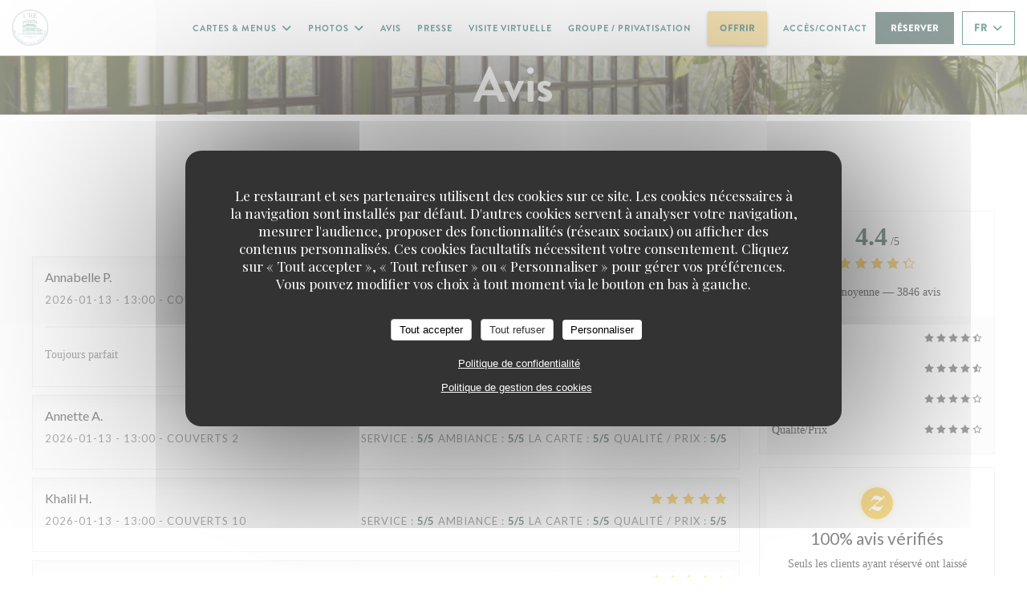

--- FILE ---
content_type: text/html; charset=UTF-8
request_url: https://www.restaurant-lile.com/avis/?page=42
body_size: 16572
content:
<!DOCTYPE html>
<!--[if lt IE 7]>      <html class="no-js lt-ie9 lt-ie8 lt-ie7" lang="fr"> <![endif]-->
<!--[if IE 7]>         <html class="no-js lt-ie9 lt-ie8" lang="fr"> <![endif]-->
<!--[if IE 8]>         <html class="no-js lt-ie9" lang="fr"> <![endif]-->
<!--[if gt IE 8]><!--> <html class="no-js" lang="fr"> <!--<![endif]-->

<head>
	<!-- Meta -->
	<meta charset="utf-8">
	<meta http-equiv="X-UA-Compatible" content="IE=edge" />
	<meta name="viewport" content="width=device-width, initial-scale=1">
	<title>Avis vérifiés - Page 42 / Issy les Moulineaux / L'Île</title>

	<!-- Includes -->
	<meta name="description" content="3846 avis clients vérifiés par Zenchef sur le restaurant L'Île à
Issy les Moulineaux. Note moyenne : 4,4 sur 5..." />



<link rel="canonical" href="https://www.restaurant-lile.com/avis/?page=42" />

<!-- Facebook Like and Google -->
<meta property="og:title" content="Avis vérifiés - Page 42 / Issy les Moulineaux / L'Île " />
<meta property="og:type" content="website" />
<meta property="og:url" content="http://www.restaurant-lile.com/avis/?page=42" />
<meta property="og:image" content="https://ugc.zenchef.com/8/6/9/1/1/5/3/0/9/8/8/1761571866_476/5abab2c417b68c62878907451afa2fd2.website.jpg" />
<meta property="og:site_name" content="Zenchef" />
<meta property="fb:admins" content="685299127" />
<meta property="place:location:latitude" content="48.8258219" />
<meta property="place:location:longitude" content="2.2563195" />
<meta property="og:description" content="3846 avis clients vérifiés par Zenchef sur le restaurant L'Île à
Issy les Moulineaux. Note moyenne : 4,4 sur 5..." />

<meta name="google-site-verification" content="CPWYb7zxTmbofHR1Gihw6wWWtHF4n2QGJTNKc_chzXc" />

<script>
	window.restaurantId = 8691;
	window.lang = "fr";
	window.API_URL = "//api.zenchef.com/api/v1/";
</script>

	<link rel="alternate" hreflang="x-default" href="https://www.restaurant-lile.com/avis/?page=42" />
<link rel="alternate" hreflang="fr" href="https://www.restaurant-lile.com/avis/?page=42" />
    <link rel="alternate" hreflang="en" href="https://www.restaurant-lile.com/en/reviews/?page=42" />
    <link rel="alternate" hreflang="es" href="https://www.restaurant-lile.com/es/opiniones/?page=42" />
    <link rel="alternate" hreflang="it" href="https://www.restaurant-lile.com/it/recensioni/?page=42" />
    <link rel="alternate" hreflang="de" href="https://www.restaurant-lile.com/de/rezensionen/?page=42" />
    <link rel="alternate" hreflang="pt" href="https://www.restaurant-lile.com/pt/avaliacoes/?page=42" />
    <link rel="alternate" hreflang="ru" href="https://www.restaurant-lile.com/ru/reviews/?page=42" />
    <link rel="alternate" hreflang="cs" href="https://www.restaurant-lile.com/cs/hodnocení/?page=42" />
    <link rel="alternate" hreflang="ja" href="https://www.restaurant-lile.com/ja/reviews/?page=42" />
    <link rel="alternate" hreflang="zh" href="https://www.restaurant-lile.com/zh/reviews/?page=42" />
    <link rel="alternate" hreflang="nl" href="https://www.restaurant-lile.com/nl/reviews/?page=42" />
    <link rel="alternate" hreflang="el" href="https://www.restaurant-lile.com/el/reviews/?page=42" />
	<link rel="shortcut icon" href="https://ugc.zenchef.com/8/6/9/1/1/5/1/3/7/1/9/1714143274_269/50f0d045b2d906e390fd752f75964a66.thumb.png" />
	<!-- Preconnect to CDNs for faster resource loading -->
	<link rel="preconnect" href="https://cdnjs.cloudflare.com" crossorigin>
	<link rel="preconnect" href="https://fonts.googleapis.com" crossorigin>
	<link rel="preconnect" href="https://fonts.gstatic.com" crossorigin>

	<!-- Google Web Fonts -->
	
	<!-- Critical CSS Inline -->
	<style>
		/* Critical styles for above-the-fold content */
		body {margin: 0;}
        		.container {width: 100%; max-width: 1200px; margin: 0 auto;}
        	</style>

	<!-- Critical CSS -->
	<link rel="stylesheet" href="/css/globals/normalize.css">
	<link rel="stylesheet" href="/css/globals/accessibility.css">
	<link rel="stylesheet" href="/css/globals/17/21423b/_default_/_default_/style.css">

	<!-- Non-critical CSS -->
	<link rel="stylesheet" href="//cdnjs.cloudflare.com/ajax/libs/fancybox/3.5.7/jquery.fancybox.min.css" media="print" onload="this.media='all'">
	<link rel="stylesheet" href="/css/globals/backdrop.css" media="print" onload="this.media='all'">
	<link rel="stylesheet" href="/css/globals/shift-away-subtle.css" media="print" onload="this.media='all'">
	<link rel="stylesheet" href="/css/globals/icomoon.css" media="print" onload="this.media='all'">
	<link rel="stylesheet" href="/css/globals/fontawesome.css" media="print" onload="this.media='all'">
					<link rel="stylesheet" href="/css/css_17/base.css" media="print" onload="this.media='all'">	<link rel="stylesheet" href="/css/globals/17/21423b/_default_/_default_/nav.css" media="print" onload="this.media='all'">
	<link rel="stylesheet" href="/css/globals/17/21423b/_default_/_default_/menus.css" media="print" onload="this.media='all'">
	<link rel="stylesheet" href="/css/css_17/21423b/_default_/_default_/main.css?v=23" media="print" onload="this.media='all'">

	<!-- Fallback for browsers without JS -->
	<noscript>
		<link rel="stylesheet" href="//cdnjs.cloudflare.com/ajax/libs/fancybox/3.5.7/jquery.fancybox.min.css">
		<link rel="stylesheet" href="/css/globals/backdrop.css">
		<link rel="stylesheet" href="/css/globals/shift-away-subtle.css">
		<link rel="stylesheet" href="/css/globals/icomoon.css">
		<link rel="stylesheet" href="/css/globals/fontawesome.css">
		<link rel="stylesheet" href="/css/globals/17/21423b/_default_/_default_/nav.css">
		<link rel="stylesheet" href="/css/globals/17/21423b/_default_/_default_/menus.css">
		<link rel="stylesheet" href="/css/css_17/21423b/_default_/_default_/main.css?v=23">
	</noscript>

	<style>
  </style>

  <style>
    .custom-btn a {
    cursor: pointer;
    font-size: 12px;
    font-weight: 600;
    text-transform: uppercase;
    letter-spacing: .06em;
    padding: 10px 15px;
    border: none;
    border-radius: 2px;
    color: #FFF !important;
    background-color: #EEC66C;
    box-shadow: 0 2px 4px rgb(8 6 6 / 40%);
    transition: all 0.2s ease-in-out;
}

.custom-btn a:hover {
    color: #000;
    background-color: #FFF;
}

@font-face {
    font-family: 'Brandon_bld';
    src: url('//s3-eu-west-1.amazonaws.com/userdocs.zenchef.com/FONT/Brandon_bld.woff') format('woff');
    font-weight: normal;
    font-style: normal;
}

@font-face {
    font-family: 'brandon-grotesque-light-58a8a4b38001d';
    src: url('//s3-eu-west-1.amazonaws.com/userdocs.zenchef.com/Font/brandon-grotesque-light-58a8a4b38001d.woff') format('woff');
    font-weight: normal;
    font-style: normal;
}

.nav, 
.nav.scroll, 
.btn--light:hover:before, 
.btn--light:hover:after {
	background-color: #ffffff;
}

 .nav .dropdown-wrap .dropdown {
 	background: #ffffff;
 	border: 1px solid #00544C;
 }

 .nav {
 	border-bottom: 1px solid #BBA080;
 }

 .burger-button__item,
.burger-button__item.show:before,
.burger-button__item.show:after {
    background-color: #00544C;
}

.home__descr {
	max-height: 450px;
    overflow: auto;
}

 .nav .dropdown-wrap .dropdown li {
 	border-bottom: 1px solid #00544C;
 }

 .nav .nav__item a {
 	font-size: 11px;
 }

.btn--std:hover {
	border: 1px solid #00544C;
	color: #00544C;
}

.nav .drodown-wrap--lang {
	border: 1px solid #00544C;
}

 .nav .dropdown-wrap .dropdown a:hover {
    color: #ffffff !important;
    background-color: #00544C;
}

.section-intro h1, 
.section-intro h3, 
.section-intro .right .intro-title, 
.home-content h3, 
.nav .nav__item a,
.btn--light, 
h3.events-title,
.small-text,
.day-title, 
.section-footer-block h3, 
.section-footer-block a, 
.page-header__title, 
.menu-title, 
.nav .btn, 
.category-title, 
.subcategory-title, 
.current-page-custom .narrow .btn,
.section-intro-base h1, 
h3.press-title, 
.contact-item h1.contact-title, 
h3.contact-title, 
.nav .drodown-wrap--lang span, .nav .dropdown-wrap .dropdown a, 
.contact-item p, 
.contact__form, 
.burger-menu .burger-menu__items li {
	font-family: 'Brandon_bld' !important;
}


.about-content .left, 
.hours, 
.mnu-pricelist-itemTitle span, 
.mnu-description-small, 
.price, 
.events-text,
.weight, 
.subcategory-description, 
.category-description, 
.note, 
.home__descr, 
.press-item, 
.s-works, 
.about-content .right {
	font-family: 'brandon-grotesque-light-58a8a4b38001d', serif;
}

.section-intro h1, 
.section-intro h3, 
.section-intro .right .intro-title, 
.nav .nav__item a, 
.nav .drodown-wrap--lang span, .nav .dropdown-wrap .dropdown a, 
.btn--light, 
.day-title, 
.menu-title, 
.category-title, 
.subcategory-title, 
.mnu-description-small, 
.section-intro-base h1 {
	color: #00544C !important;
}

.section-footer-block h3, 
.section-footer-block a {
	color: #ffffff !important;
}

.mnu-pricelist-itemTitle::after {
	background-image: radial-gradient(circle closest-side, #00544C 99%, transparent 1%);
}

.section-colored-light, .s-works {
	padding-top: 4rem;
}

.press-img {
    border: 0px;
}

.events-img {
    border: 0px;
}

.current-page-custom .narrow .btn {
	background: #00544C;
}

.home-logo {
    max-width: 320px;
    max-height: 320px;
    background-color: #ffffff73;
    border-radius: 5px;
}

.lang:not(.lang-fr):not(.lang-en) {
	display: none !important;  </style>

	<!-- Widget URL -->
	<script>
		var hasNewBookingWidget = 1;
	</script>
</head>

<body id="top" class="current-page-reviews">
	<a href="#main-content" class="skip-link sr-only-focusable">Aller au contenu principal</a>

<!-- •••••••••••••••••••••••••••
  Header
••••••••••••••••••••••••••••• -->


	<nav class="nav  s-header" role="navigation" aria-label="Navigation principale">
	<div class="homelink">
			<a href="/" title="Accueil L'Île">	
			<img class="logo" src="https://ugc.zenchef.com/8/6/9/1/1/5/1/3/7/1/9/1714143274_269/50f0d045b2d906e390fd752f75964a66.png" alt="Logo L'Île"/>
		</a>
	</div>
	<div class="nav-items-wrap header-nav">
		<ul class="nav__items">
	<!-- Menu -->
			<li class="nav__item dropdown-wrap nav__item--menus">
			<a title="Cartes & Menus" href="/menus-carte/">Cartes & Menus <i class="fa fa-angle-down"></i></a>
			<ul class="dropdown">
									<li>
						<a href="/menus-carte/#menu-464589">Menu Saint-Valentin</a>
					</li>
									<li>
						<a href="/menus-carte/#menu-432300">Carte du restaurant</a>
					</li>
									<li>
						<a href="/menus-carte/#menu-412641">Menu Déjeuner</a>
					</li>
									<li>
						<a href="/menus-carte/#menu-413921">Carte des boissons</a>
					</li>
									<li>
						<a href="/menus-carte/#menu-413922">Carte des vins</a>
					</li>
									<li>
						<a href="/menus-carte/#menu-461161">Menu enfant</a>
					</li>
							</ul>
		</li>
	
	<!-- Gallery -->
			<li class="nav__item dropdown-wrap nav__item--gallery">
			<a title="Photos" href="/photos/">Photos <i class="fa fa-angle-down"></i></a>
			<ul class="dropdown">
									<li>
						<a href="/photos/#la-carte"> La carte</a>
					</li>
									<li>
						<a href="/photos/#notre-terrasse"> Notre terrasse</a>
					</li>
									<li>
						<a href="/photos/#bar-cocktails"> Bar & Cocktails</a>
					</li>
									<li>
						<a href="/photos/#la-campagne-paris"> La Campagne à Paris</a>
					</li>
				
							</ul>
		</li>
	
	
	<!-- Reviews -->
			<li class="nav__item nav__item--reviews">
			<a title="Avis" href="/avis/?page=42">Avis</a>
		</li>
	
	<!-- Events -->
	
	<!-- Press -->
			<li class="nav__item nav__item--press">
			<a title="Presse" href="/a-propos/">Presse</a>
		</li>
	
	<!-- Restaurants -->
	
	<!-- Custom page -->
						<li class="nav__item nav__item--custom">
				<a title="Visite virtuelle" href="/o/visite-virtuelle/">Visite virtuelle</a>
			</li>
			
	<!-- Custom link -->
			<li class="nav__item custom-link">
			<a rel="nofollow" href="https://evenement.groupe-bertrand.com/lieux/lile/" rel="noreferer,noopener" target="_blank">
				Groupe / Privatisation				<span class="sr-only"> ((ouvre une nouvelle fenêtre))</span>
			</a>
		</li>
	
	<!-- Custom button -->
			<li class="nav__item custom-btn">
			<a href="https://restaurantlile.bonkdo.com/fr/giftcards/" target="_blank" rel="noreferer,noopener,nofollow">
				OFFRIR				<span class="sr-only"> ((ouvre une nouvelle fenêtre))</span>
			</a>
		</li>
	
	<!-- Contact -->
	<li class="nav__item nav__item--contact">
		<a title="Accès/Contact" href="/informations-contact/">Accès/Contact</a>
	</li>

	<!-- Language -->
	
	<!-- Buttons -->
	</ul>

		<div class="nav__buttons">
			<!-- Buttons -->
			<div class="buttons-wrap-header">
							<a
			class="btn btn--std btn--booking iframe--widget"
            data-zc-action="open">
						Réserver					</a>
	
				</div>

			<!-- Language -->
			<div class="dropdown-wrap drodown-wrap--lang btn btn--white">
	<span>
				FR		<i class="fa fa-angle-down"></i>
	</span>
	<ul class="dropdown">
					<li class="lang lang-en">
				<a href="/en/reviews/?page=42">
					<img src="/img/flags/topbar-en.png" class="flag flag-en" alt="en" width="16" height="11">					EN				</a>
			</li>
					<li class="lang lang-es">
				<a href="/es/opiniones/?page=42">
					<img src="/img/flags/topbar-es.png" class="flag flag-es" alt="es" width="16" height="11">					ES				</a>
			</li>
					<li class="lang lang-it">
				<a href="/it/recensioni/?page=42">
					<img src="/img/flags/topbar-it.png" class="flag flag-it" alt="it" width="16" height="11">					IT				</a>
			</li>
					<li class="lang lang-de">
				<a href="/de/rezensionen/?page=42">
					<img src="/img/flags/topbar-de.png" class="flag flag-de" alt="de" width="16" height="11">					DE				</a>
			</li>
					<li class="lang lang-pt">
				<a href="/pt/avaliacoes/?page=42">
					<img src="/img/flags/topbar-pt.png" class="flag flag-pt" alt="pt" width="16" height="11">					PT				</a>
			</li>
					<li class="lang lang-ru">
				<a href="/ru/reviews/?page=42">
					<img src="/img/flags/topbar-ru.png" class="flag flag-ru" alt="ru" width="16" height="11">					RU				</a>
			</li>
					<li class="lang lang-cs">
				<a href="/cs/hodnocení/?page=42">
					<img src="/img/flags/topbar-cs.png" class="flag flag-cs" alt="cs" width="16" height="11">					CS				</a>
			</li>
					<li class="lang lang-ja">
				<a href="/ja/reviews/?page=42">
					<img src="/img/flags/topbar-ja.png" class="flag flag-ja" alt="ja" width="16" height="11">					JA				</a>
			</li>
					<li class="lang lang-zh">
				<a href="/zh/reviews/?page=42">
					<img src="/img/flags/topbar-zh.png" class="flag flag-zh" alt="zh" width="16" height="11">					ZH				</a>
			</li>
					<li class="lang lang-nl">
				<a href="/nl/reviews/?page=42">
					<img src="/img/flags/topbar-nl.png" class="flag flag-nl" alt="nl" width="16" height="11">					NL				</a>
			</li>
					<li class="lang lang-el">
				<a href="/el/reviews/?page=42">
					<img src="/img/flags/topbar-el.png" class="flag flag-el" alt="el" width="16" height="11">					EL				</a>
			</li>
			</ul>
</div>

			<!-- Toggle Menu -->
			<div class="burger-button" onclick="display_burger_menu()" role="button" tabindex="0" aria-label="Ouvrir/fermer le menu" aria-expanded="false" aria-controls="burger-menu">
				<span class="burger-button__item"></span>
				<span class="burger-button__item"></span>
				<span class="burger-button__item"></span>
			</div>
		</div>
	</div>
</nav>

<!-- Burger Menu -->
<div class="burger-menu " id="burger-menu" role="dialog" aria-modal="true" aria-label="Navigation principale">
	<div class="burger-menu-items-wrap">
		<ul class="burger-menu__items">
			<!-- Menu -->
							<li class="burger-menu__item burger-menu__item--menus dropdown-wrap">
					<span>
						<a class="burger-menu__dropdown-link" title="Cartes & Menus" href="/menus-carte/">Cartes & Menus</a>
						<i class="fa fa-angle-down" onclick="display_burger_dropdown(this)" role="button" tabindex="0" aria-label="Ouvrir le sous-menu" aria-expanded="false"></i>
					</span>
					<ul class="dropdown">
													<li>
								<a onclick="remove_burger_menu()" href="/menus-carte/#menu-464589">Menu Saint-Valentin</a>
							</li>
													<li>
								<a onclick="remove_burger_menu()" href="/menus-carte/#menu-432300">Carte du restaurant</a>
							</li>
													<li>
								<a onclick="remove_burger_menu()" href="/menus-carte/#menu-412641">Menu Déjeuner</a>
							</li>
													<li>
								<a onclick="remove_burger_menu()" href="/menus-carte/#menu-413921">Carte des boissons</a>
							</li>
													<li>
								<a onclick="remove_burger_menu()" href="/menus-carte/#menu-413922">Carte des vins</a>
							</li>
													<li>
								<a onclick="remove_burger_menu()" href="/menus-carte/#menu-461161">Menu enfant</a>
							</li>
											</ul>
				</li>
			
			<!-- Gallery -->
							<li class="burger-menu__item burger-menu__item--gallery dropdown-wrap">
					<span>
						<a class="burger-menu__dropdown-link" title="Photos" href="/photos/">Photos</a>
						<i class="fa fa-angle-down" onclick="display_burger_dropdown(this)" role="button" tabindex="0" aria-label="Ouvrir le sous-menu" aria-expanded="false"></i>
					</span>
					<ul class="dropdown">
													<li>
								<a onclick="remove_burger_menu()" href="/photos/#la-carte"> La carte</a>
							</li>
													<li>
								<a onclick="remove_burger_menu()" href="/photos/#notre-terrasse"> Notre terrasse</a>
							</li>
													<li>
								<a onclick="remove_burger_menu()" href="/photos/#bar-cocktails"> Bar & Cocktails</a>
							</li>
													<li>
								<a onclick="remove_burger_menu()" href="/photos/#la-campagne-paris"> La Campagne à Paris</a>
							</li>
						
											</ul>
				</li>
				
			
			<!-- Reviews -->
							<li class="burger-menu__item burger-menu__item--reviews">
					<a title="Avis" href="/avis/?page=42">Avis</a>
				</li>
			
			<!-- Events -->
			
			<!-- Press -->
							<li class="burger-menu__item burger-menu__item--press">
					<a title="Presse" href="/a-propos/">Presse</a>
				</li>
			
			<!-- Restaurants -->
			
			<!-- Custom page -->
												<li class="burger-menu__item burger-menu__item--custom">
						<a title="Visite virtuelle" href="/o/visite-virtuelle/">Visite virtuelle</a>
					</li>
							
			<!-- Custom link -->
							<li class="burger-menu__item custom-link">
					<a rel="nofollow" href="https://evenement.groupe-bertrand.com/lieux/lile/" rel="noreferer,noopener" target="_blank">
						Groupe / Privatisation						<span class="sr-only"> ((ouvre une nouvelle fenêtre))</span>
					</a>
				</li>
			
			<!-- Custom button -->
							<li class="burger-menu__item custom-btn">
					<a href="https://restaurantlile.bonkdo.com/fr/giftcards/" rel="noreferer,noopener" target="_blank" rel="nofollow">
						OFFRIR						<span class="sr-only"> ((ouvre une nouvelle fenêtre))</span>
					</a>
				</li>
			
			<!-- Contact -->
			<li class="burger-menu__item burger-menu__item--contact">
				<a title="Accès/Contact" href="/informations-contact/">Accès/Contact</a>
			</li>
		</ul>

		<!-- Buttons -->
		<div class="buttons-wrap-header">
						<a
			class="btn btn--std btn--booking iframe--widget"
            data-zc-action="open">
						Réserver					</a>
	
			</div>

		<!-- Language -->
		<ul class="language-list">
			<li class="lang lang-en">
					<a class="btn-circle btn--small btn--ghost" href="/en/reviews/?page=42">
				EN			</a>
				</li>
			<li class="lang lang-es">
					<a class="btn-circle btn--small btn--ghost" href="/es/opiniones/?page=42">
				ES			</a>
				</li>
			<li class="lang lang-it">
					<a class="btn-circle btn--small btn--ghost" href="/it/recensioni/?page=42">
				IT			</a>
				</li>
			<li class="lang lang-de">
					<a class="btn-circle btn--small btn--ghost" href="/de/rezensionen/?page=42">
				DE			</a>
				</li>
			<li class="lang lang-pt">
					<a class="btn-circle btn--small btn--ghost" href="/pt/avaliacoes/?page=42">
				PT			</a>
				</li>
			<li class="lang lang-ru">
					<a class="btn-circle btn--small btn--ghost" href="/ru/reviews/?page=42">
				RU			</a>
				</li>
			<li class="lang lang-cs">
					<a class="btn-circle btn--small btn--ghost" href="/cs/hodnocení/?page=42">
				CS			</a>
				</li>
			<li class="lang lang-ja">
					<a class="btn-circle btn--small btn--ghost" href="/ja/reviews/?page=42">
				JA			</a>
				</li>
			<li class="lang lang-zh">
					<a class="btn-circle btn--small btn--ghost" href="/zh/reviews/?page=42">
				ZH			</a>
				</li>
			<li class="lang lang-nl">
					<a class="btn-circle btn--small btn--ghost" href="/nl/reviews/?page=42">
				NL			</a>
				</li>
			<li class="lang lang-el">
					<a class="btn-circle btn--small btn--ghost" href="/el/reviews/?page=42">
				EL			</a>
				</li>
	</ul>

		<!-- Social media -->
			<ul class="social-media-wrap">
					<li class="separator-tiny" >
				<a class="btn-circle btn--ghost" href="https://www.facebook.com/restaurantlile" rel="noreferer,noopener" target="_blank" title="Facebook">
					<i class="fab fa-facebook" aria-hidden="true"></i>
					<span class="sr-only">Facebook ((ouvre une nouvelle fenêtre))</span>
				</a>
			</li>
		
		
					<li class="separator-tiny" >
				<a class="btn-circle btn--ghost" href="https://www.instagram.com/ile.restaurant/" rel="noreferer,noopener" target="_blank" title="Instagram">
					<i class="fab fa-instagram" aria-hidden="true"></i>
					<span class="sr-only">Instagram ((ouvre une nouvelle fenêtre))</span>
				</a>
			</li>
			</ul>
	</div>
</div>
<div class="page-header page-header--single page-hero" style="background-image:url(https://www.restaurant-lile.com/i/l-le/8/6/9/1/1/5/1/3/7/1/9/1714120268_480/e3befb6ef0c67e3f1e2ad089190662ef.small_original.jpg)">
	<div class="row page-header__content narrow">
		<article class="col-full">
			<h1 class="page-header__title">Avis</h1>
		</article>
	</div>
	
	<!-- Social media -->
		<ul class="social-media-wrap">
					<li class="separator-tiny" >
				<a class="btn-circle btn--ghost" href="https://www.facebook.com/restaurantlile" rel="noreferer,noopener" target="_blank" title="Facebook">
					<i class="fab fa-facebook" aria-hidden="true"></i>
					<span class="sr-only">Facebook ((ouvre une nouvelle fenêtre))</span>
				</a>
			</li>
		
		
					<li class="separator-tiny" >
				<a class="btn-circle btn--ghost" href="https://www.instagram.com/ile.restaurant/" rel="noreferer,noopener" target="_blank" title="Instagram">
					<i class="fab fa-instagram" aria-hidden="true"></i>
					<span class="sr-only">Instagram ((ouvre une nouvelle fenêtre))</span>
				</a>
			</li>
			</ul>
	
	<!-- <a href="#works" class="scroll-down scroll-link smoothscroll"></a> -->
</div>
<section id="works" class="s--reviews s-works target-section">
	<div class="row grid grid-w-sidebar">
		<div class="reviews-wrap grid">
			<!-- content -->
			<html><head><link rel="shortcut icon" href="/build/favicon.ico"><link href="/build/bundle.f9287.css" rel="stylesheet" media="only x" onload="this.media='all'"><noscript><link rel="stylesheet" href="/build/bundle.f9287.css"></noscript><script crossorigin="anonymous" src="/build/bundle.095a0.esm.js" type="module"></script><script nomodule="" src="/build/polyfills.a3b7c.js"></script><script nomodule="" defer="defer" src="/build/bundle.030f3.js"></script></head><body></body></html>			<div class="my-preact-app">
			</div>

			<!-- Widgets TripAdvisor -->
					</div>

		<div class="side sticky">
			<div class="reviews__global reviews__global--side">
	<div class="reviews-global__average">
		<div>
			<span class="reviews-global__note">4.4</span>
			<span class="reviews-global__total">/5</span>
		</div>

		<div>
			<div class="stars">
				<span class="stars__filled" style="width: 88.72%"></span>
			</div>
			<p class="reviews-global__number">Note moyenne — <span>3846 avis</span></p>
		</div>
	</div>
	
	<div class="reviews-global__details">
		<div class="reviews-global__criterion">
			<span>Service</span>
			<div class="stars">
				<span class="stars__filled-black" style="width: 90%"></span>
			</div>
		</div>
		<div class="reviews-global__criterion">
			<span>Ambiance</span>
			<div class="stars">
				<span class="stars__filled-black" style="width: 92%"></span>
			</div>
		</div>
		<div class="reviews-global__criterion">
			<span>Cuisine</span>
			<div class="stars">
				<span class="stars__filled-black" style="width: 86%"></span>
			</div>
		</div>
		<div class="reviews-global__criterion">
			<span>Qualité/Prix</span>
			<div class="stars">
				<span class="stars__filled-black" style="width: 84%"></span>
			</div>
		</div>
	</div>
</div><div class="reviews__verified">
	<img src="/img/badge-avis-zenchef.png" alt="100% avis vérifiés">
	<div class="reviews-verified__text">
		<h4>100% avis vérifiés</h4>
		<p>Seuls les clients ayant réservé ont laissé leur avis</p>
	</div>
</div>		</div>
	</div>
</section>

	<section class="s-works section-footer-block" style="background-image:url(https://www.restaurant-lile.com/i/l-le/8/6/9/1/1/5/1/3/7/1/9/1714120268_480/e3befb6ef0c67e3f1e2ad089190662ef.small_original.jpg)">
		<div class="row wide section-intro ">
			<div class="col-three tab-full left footer-block">
				<h3 class="separator-light">Adresse</h3>
				<p class="text-light">
				    <a class="restaurant-address" href="https://www.google.com/maps/dir/?api=1&destination=L%27%C3%8Ele+170+Quai+de+Stalingrad+Parc+de+L%27Ile+St+Germain+92130+Issy+les+Moulineaux+fr" target="_blank" rel="noreferer,noopener">
	170 Quai de Stalingrad - Parc de L'Ile St Germain		92130 Issy les Moulineaux	<span class="sr-only"> ((ouvre une nouvelle fenêtre))</span>
</a>
                    <br>
				    <a class="restaurant-phone" href="tel:0141099999">01 41 09 99 99</a>                    <br>
                    				</p>
			</div>

			<div class="social-media_newsletter-wrap col-three tab-full left footer-block">
				<h3 class="separator-light">Nous suivre</h3>

				<!-- Social media -->
					<ul class="social-media-wrap">
					<li class="separator-tiny" >
				<a class="btn-circle btn--ghost" href="https://www.facebook.com/restaurantlile" rel="noreferer,noopener" target="_blank" title="Facebook">
					<i class="fab fa-facebook" aria-hidden="true"></i>
					<span class="sr-only">Facebook ((ouvre une nouvelle fenêtre))</span>
				</a>
			</li>
		
		
					<li class="separator-tiny" >
				<a class="btn-circle btn--ghost" href="https://www.instagram.com/ile.restaurant/" rel="noreferer,noopener" target="_blank" title="Instagram">
					<i class="fab fa-instagram" aria-hidden="true"></i>
					<span class="sr-only">Instagram ((ouvre une nouvelle fenêtre))</span>
				</a>
			</li>
			</ul>

				<!--Newsletter-->
				<a data-fancybox data-type="iframe" href="//nl.zenchef.com/optin-form.php?rpid=rpid_G6G51110&lang=fr" class="btn btn--std btn--newsletter" rel="noreferer,noopener" target="_blank">
		Newsletter	</a>
			</div>

			<!-- Booking's button -->
			<div class="col-three tab-full left footer-block">
				<h3 class="separator-light">Réservation</h3>
							<a
			class="btn btn--std btn--booking iframe--widget"
            data-zc-action="open">
						Réserver					</a>
	
				</div>

			<!-- Rewards -->
					</div>
	</section>

	<!--2nd Footer Section-->
	<footer>
		<div class="footer__text">
			<p class="footer__copyright">
	&copy; 2026 L'Île — Création de site internet restaurant avec 	<a href="https://www.zenchef.com/" rel="noopener" target="_blank" class="zcf-link">Zenchef<span class="sr-only"> ((ouvre une nouvelle fenêtre))</span></a>
</p>
			<p class="footer__links">
    	<a class="separator-tiny" href="/mentions-legales/" rel="nofollow" target="_blank">Mentions légales<span class="sr-only"> ((ouvre une nouvelle fenêtre))</span></a>
	<a class="separator-tiny" href="https://bookings.zenchef.com/gtc?rid=8691&host=www.restaurant-lile.com" rel="nofollow" target="_blank">CGU<span class="sr-only"> ((ouvre une nouvelle fenêtre))</span></a>
	<a class="separator-tiny" href="/politique-de-confidentialite/" rel="nofollow" target="_blank">Politique de protection des données à caractère personnel<span class="sr-only"> ((ouvre une nouvelle fenêtre))</span></a>
	<a class="separator-tiny" href="/politique-cookies/" rel="nofollow" target="_blank">Politique de cookies<span class="sr-only"> ((ouvre une nouvelle fenêtre))</span></a>
</p>
		</div>

		<div class="go-top">
			<a class="smoothscroll" title="Back to Top" href="#top"><i class="fas fa-long-arrow-alt-up"></i></a>
		</div>
	</footer>

	<div id="preloader">
		<div id="loader"></div>
	</div>

	<!-- Loader -->
<div class="loader-wrap loader-wrap--dark">
	<div class="loader">
		<div class="homelink">
			<a href="/" title="Accueil L'Île">	
			<img class="logo" src="https://ugc.zenchef.com/8/6/9/1/1/5/1/3/7/1/9/1714143274_269/50f0d045b2d906e390fd752f75964a66.png" alt="Logo L'Île"/>
		</a>
	</div>	</div>
</div>
<!-- JS -->
<script>
	var template = '17';
	var templateIdForWidget = '17';
</script>
<script src="//ajax.googleapis.com/ajax/libs/jquery/3.4.1/jquery.min.js"></script>
<script src="/js/libs/jquery.form.js?v=23"></script>
<script src="/js/libs/jquery.validate.js?v=23"></script>
<script src="/js/libs/jquery.validate.ajax.js?v=23"></script>
<!-- <script src="/js/libs/modernizr-3.6.0.min.js?v=23"></script> -->
<script src="//cdnjs.cloudflare.com/ajax/libs/fancybox/3.5.7/jquery.fancybox.min.js"></script>
<script src="/js/libs/popper.min.js?v=23"></script>
<script src="/js/libs/tippy-bundle.iife.min.js?v=23"></script>

<script src="/js/globals/script.js?v=23"></script>
<script src="/js/globals/getRestoIdKonamiCode.js?v=23"></script>

	<script src="/js/js_17/main.js?v=23"></script>



	<script src="/js/js_17/pace.min.js?v=23"></script>
	<script src="/js/js_17/plugins.js?v=23"></script>

<!-- Includes -->
<div id="modal-contact" class="modal" style="display: none; max-width: 500px;">
	<h3>Vous désirez nous contacter ? <br />
Remplissez le formulaire ci-dessous ! </h3>
	<form name="contact-form" class="form" id="contact-form" action="#" novalidate="novalidate">
	<input type="hidden" name="restaurant_public_id" id="restaurant_public_id" value="rpid_G6G51110">
	<input type="hidden" name="lang" id="lang" value="fr">
	<input type="hidden" name="token" id="token" value="20d0d805fca22fd6f8cef14637a4f925">

	<div class="input--small">
		<input type="text" name="firstname" id="firstname" value="" placeholder="Prénom *" aria-label="Prénom" autocomplete="given-name" required="required" aria-required="true" title="Ce champ est obligatoire">
	</div>

	<div class="input--small">
		<input type="text" name="lastname" id="lastname" value="" placeholder="Nom *" aria-label="Nom" autocomplete="family-name" required="required" aria-required="true" title="Ce champ est obligatoire">
	</div>

	<div class="input--small">
		<input type="email" name="email" id="email" value="" placeholder="Votre adresse email *" aria-label="Votre adresse email" autocomplete="email" required="required" aria-required="true" title="Ce champ est obligatoire" data-msg-email="Veuillez saisir un email valide">
	</div>

	<div class="input--small">
		<input type="text" name="phone" id="phone" value="" placeholder="T&eacute;l&eacute;phone *" aria-label="T&eacute;l&eacute;phone" autocomplete="tel" required="required" aria-required="true" title="Ce champ est obligatoire">
	</div>

	<div class="input--full">
		<textarea name="message" id="message" placeholder="Message" aria-label="Message" rows="6"></textarea>
	</div>
        <div class="input--full" style="font-size:10px !important;">
        Selon l'article L.223-2 du code de la consommation, il est rappelé que le consommateur peut user de son droit à s'inscrire sur la liste d'opposition au démarchage téléphonique Bloctel : <a href="https://www.bloctel.gouv.fr" target="_blank" rel="noopener noreferrer">bloctel.gouv.fr</a>. Pour plus d'informations sur le traitement de vos données, consultez notre <a href="/politique-de-confidentialite/" target="_blank">politique de confidentialité</a>.    </div>
    
	<input class="btn btn--std input--full" type="submit" id="send" value="Envoyer">

	<div class="step2 hidden">
		<strong>Merci ! </strong>Nous avons bien reçu votre message. Nous revenons vers vous au plus vite.<br>Pour toute demande de réservation, cliquez directement sur le bouton Réserver.	</div>
</form>
</div>	<noscript>
		<iframe src="https://www.googletagmanager.com/ns.html?id=GTM-5VB95S9" height="0" width="0" style="display:none;visibility:hidden"></iframe>
	</noscript>
    <script id="restaurantJsonLd" type="application/ld+json">
{
    "@context":"https://schema.googleapis.com"
    ,"@type":"Restaurant"
    ,"@id":"https://www.restaurant-lile.com"
    ,"image":"https://ugc.zenchef.com/8/6/9/1/1/5/3/0/9/8/8/1761571866_476/5abab2c417b68c62878907451afa2fd2.website.jpg"
    ,"name":"L&#039;Île"
    ,"address":{
        "@type":"PostalAddress",
        "addressLocality":"Issy les Moulineaux",
        "postalCode":"92130",
        "streetAddress":"170 Quai de Stalingrad",
        "addressCountry":"FR",
        "addressRegion":"Issy les Moulineaux"
    }
    ,"priceRange":"€€"
    ,"servesCuisine":["Barbecue","Cuisson \u00e0 la braise","Fran\u00e7aise"]    ,"telephone":"0141099999"
    ,"url":"https://www.restaurant-lile.com"
    ,"geo":{
        "@type":"GeoCoordinates",
        "latitude":"48.8258219",
        "longitude":"2.2563195"
    }
        ,"logo":"https://ugc.zenchef.com/8/6/9/1/1/5/3/0/9/8/8/1761571866_476/5abab2c417b68c62878907451afa2fd2.website.jpg"
    
        ,"potentialAction":[
    {
        "@type":"ReserveAction",
        "target":{
            "@type":"EntryPoint",
            "urlTemplate":"https://www.restaurant-lile.com/reserver-une-table/?rid=8691&lang=fr",
            "inLanguage":"fr",
            "actionPlatform":[
                "http://schema.org/MobileWebPlatform",
                "http://schema.org/DesktopWebPlatform",
                "http://schema.org/IOSPlatform",
                "http://schema.org/AndroidPlatform"
            ]
        },
        "result":{
            "@type":"FoodEstablishmentReservation",
            "name":"Réserver"
        }
    }
    ]
    
        ,"aggregateRating": {
        "@type": "AggregateRating",
	    "worstRating": "0",
	    "bestRating": "5",
	    "ratingValue": "4.4",
	    "ratingCount": "3846"
	}
	
        ,"acceptsReservations" : "yes"
    
    ,"hasMenu":"https://www.restaurant-lile.com/menus-carte/"

    
    
    
    
    
    
    
        ,
    "review": [

    ]
    }
</script><script src="/js/libs/tarteaucitron/tarteaucitron.js?v=3"></script>
<style>
    /* Hide tarteaucitron button icons */
    #tarteaucitronRoot .tarteaucitronCheck::before,
    #tarteaucitronRoot .tarteaucitronCross::before,
    #tarteaucitronRoot .tarteaucitronPlus::before {
        display: none !important;
    }
    
    /* Remove text shadow from Allow/Deny buttons */
    #tarteaucitronRoot .tarteaucitronAllow,
    #tarteaucitronRoot .tarteaucitronDeny {
        text-shadow: none !important;
    }
    
    /* Replace icon with Cookies button */
    #tarteaucitronIcon #tarteaucitronManager {
        background: #333;
        border-radius: 4px !important;
        padding: 10px 20px !important;
    }
    
    #tarteaucitronIcon #tarteaucitronManager img {
        display: none !important;
    }
    
    #tarteaucitronIcon #tarteaucitronManager:after {
        content: "🍪";
        color: #fff;
        font-size: 20px !important;
        line-height: 1;
    }
    
    #tarteaucitronIcon #tarteaucitronManager:hover {
        background: #555;
    }
    
    /* Change button colors to neutral (no red/green) */
    #tarteaucitronRoot .tarteaucitronAllow,
    #tarteaucitronRoot .tarteaucitronDeny {
        background-color: #ffffff !important;
        color: #333333 !important;
        border: 1px solid #cccccc !important;
    }
    
    #tarteaucitronRoot .tarteaucitronAllow:hover,
    #tarteaucitronRoot .tarteaucitronDeny:hover {
        background-color: #f5f5f5 !important;
    }
    
    /* Visual feedback for selected state - change background color */
    #tarteaucitronRoot .tarteaucitronIsAllowed .tarteaucitronAllow {
        background-color: #4a90e2 !important;
        color: #ffffff !important;
        border-color: #4a90e2 !important;
    }
    
    #tarteaucitronRoot .tarteaucitronIsDenied .tarteaucitronDeny {
        background-color: #7a7a7a !important;
        color: #ffffff !important;
        border-color: #7a7a7a !important;
    }
    
    /* Reduce font size for disclaimer paragraph */
    #tarteaucitronInfo {
        font-size: 13px !important;
        line-height: 1.4 !important;
    }
    
    /* Also apply neutral colors to Accept All/Deny All buttons */
    #tarteaucitronRoot #tarteaucitronAllAllowed,
    #tarteaucitronRoot #tarteaucitronAllDenied,
    #tarteaucitronRoot .tarteaucitronCTAButton {
        background-color: #ffffff !important;
        color: #333333 !important;
        border: 1px solid #cccccc !important;
    }
    
    #tarteaucitronRoot #tarteaucitronAllAllowed:hover,
    #tarteaucitronRoot #tarteaucitronAllDenied:hover,
    #tarteaucitronRoot .tarteaucitronCTAButton:hover {
        background-color: #f5f5f5 !important;
    }
    
    /* When Accept All is clicked */
    #tarteaucitronRoot #tarteaucitronAllAllowed:active,
    #tarteaucitronRoot #tarteaucitronAllAllowed:focus {
        background-color: #4a90e2 !important;
        color: #ffffff !important;
    }
    
    /* When Deny All is clicked */
    #tarteaucitronRoot #tarteaucitronAllDenied:active,
    #tarteaucitronRoot #tarteaucitronAllDenied:focus {
        background-color: #7a7a7a !important;
        color: #ffffff !important;
    }
    
    /* Style cookie policy and privacy policy as white text links */
    #tarteaucitron #tarteaucitronCookiePolicyUrlDialog,
    #tarteaucitron #tarteaucitronPrivacyUrlDialog {
        background: transparent !important;
        color: #fff !important;
        font-size: 13px !important;
        margin-bottom: 3px !important;
        margin-left: 7px !important;
        padding: 0 !important;
        border: 0 !important;
        border-radius: 0 !important;
        display: inline-block !important;
        line-height: normal !important;
        font-family: inherit !important;
        font-weight: normal !important;
        text-align: center !important;
        vertical-align: baseline !important;
        cursor: pointer !important;
        text-decoration: underline !important;
    }
    
    #tarteaucitron #tarteaucitronCookiePolicyUrlDialog:hover,
    #tarteaucitron #tarteaucitronPrivacyUrlDialog:hover {
        text-decoration: none !important;
    }
    
    /* For the ones in the alert banner */
    #tarteaucitronAlertBig #tarteaucitronCookiePolicyUrl,
    #tarteaucitronAlertBig #tarteaucitronPrivacyUrl {
        background: transparent !important;
        color: #fff !important;
        font-size: 13px !important;
        margin-bottom: 3px !important;
        margin-left: 7px !important;
        padding: 0 !important;
        display: inline-block !important;
        cursor: pointer !important;
        text-decoration: underline !important;
        border: 0 !important;
    }
    
    #tarteaucitronAlertBig #tarteaucitronCookiePolicyUrl:hover,
    #tarteaucitronAlertBig #tarteaucitronPrivacyUrl:hover {
        text-decoration: none !important;
    }
    
    /* Change font size from 16px to 13px for all these buttons */
    #tarteaucitronAlertBig #tarteaucitronCloseAlert,
    #tarteaucitronAlertBig #tarteaucitronPersonalize,
    #tarteaucitronAlertBig #tarteaucitronPersonalize2,
    .tarteaucitronCTAButton,
    #tarteaucitronRoot .tarteaucitronDeny,
    #tarteaucitronRoot .tarteaucitronAllow {
        font-size: 13px !important;
    }
    
    /* Ensure consistent border radius for action buttons only */
    #tarteaucitronAlertBig #tarteaucitronCloseAlert {
        border-radius: 4px !important;
    }
</style>
<script>
    // Define Waze embed service
    tarteaucitron.services = tarteaucitron.services || {};
    tarteaucitron.services.wazeembed = {
        "key": "wazeembed",
        "type": "api",
        "name": "Waze Map (Google)",
        "uri": "https://www.waze.com/legal/privacy",
        "needConsent": true,
        "cookies": ['NID', 'SID', 'HSID', 'APISID', 'SAPISID', '1P_JAR'],
        "js": function () {
            "use strict";
            tarteaucitron.fallback(['wazeembed'], function (x) {
                var frame_title = tarteaucitron.getElemAttr(x, "title") || 'Waze map iframe',
                    width = tarteaucitron.getElemAttr(x, "data-width") || '100%',
                    height = tarteaucitron.getElemAttr(x, "data-height") || '400',
                    url = tarteaucitron.getElemAttr(x, "data-url");

                return '<iframe title="' + frame_title + '" src="' + url + '" width="' + width + '" height="' + height + '" style="border: 0; width: 100%;" allowfullscreen></iframe>';
            });
        },
        "fallback": function () {
            "use strict";
            var id = 'wazeembed';
            tarteaucitron.fallback(['wazeembed'], function (elem) {
                elem.style.width = '100%';
                elem.style.height = '400px';
                return tarteaucitron.engage(id);
            });
        }
    };

    $(document).ready(function() {
        //Facebook
        (tarteaucitron.job = tarteaucitron.job || []).push('facebook');

        //Twitter
        (tarteaucitron.job = tarteaucitron.job || []).push('twitter');

        //Google jsAPI
        (tarteaucitron.job = tarteaucitron.job || []).push('jsapi');
        
        //Waze Maps
        (tarteaucitron.job = tarteaucitron.job || []).push('wazeembed');

                    //Google Tag Manager
            tarteaucitron.user.googletagmanagerId = 'GTM-5VB95S9';
            (tarteaucitron.job = tarteaucitron.job || []).push('googletagmanager');
            (tarteaucitron.job = tarteaucitron.job || []).push('gcmanalyticsstorage');
        
        
                    tarteaucitron.user.gtagUa = 'G-93LH6PGXQX';
            tarteaucitron.user.gtagMore = function () {
                dataLayer.push({'event': 'accept_cookie'});
            };
            (tarteaucitron.job = tarteaucitron.job || []).push('gtag');
        
        tarteaucitron.init({
            "hashtag": "#tarteaucitron",
            "highPrivacy": true,
            "orientation": "middle",
            "adblocker": false,
            "showAlertSmall": false,
            "cookieslist": true,
            "removeCredit": true,
            "mandatory": true,
            "mandatoryCta": false,
            "iconPosition": "BottomLeft",
            "googleConsentMode": true,
            "showDetailsOnClick": false,
            "privacyUrl": "/politique-de-confidentialite/",
            "cookiePolicyUrl": "/politique-cookies/",
        });

    });
</script>
<!-- Zenchef Widget SDK -->
<script>;(function (d, s, id) {const el = d.getElementsByTagName(s)[0]; if (d.getElementById(id) || el.parentNode == null) {return;} var js = d.createElement(s);  js.id = id; js.async = true; js.src = 'https://sdk.zenchef.com/v1/sdk.min.js';  el.parentNode.insertBefore(js, el); })(document, 'script', 'zenchef-sdk')</script>
<div
        class="zc-widget-config"
        data-restaurant="8691"
        data-lang="fr"
></div>
</body>
</html>


--- FILE ---
content_type: text/html; charset=utf-8
request_url: https://bookings.zenchef.com/results?sdk=1&withCloseButton=1&rid=8691&lang=fr&showCollapsed=1
body_size: 33598
content:
<!DOCTYPE html><html lang="fr"><head><meta charSet="utf-8"/><meta name="viewport" content="width=device-width"/><meta name="next-head-count" content="2"/><script type="text/javascript" src="https://d3f8478c3e24.edge.captcha-sdk.awswaf.com/d3f8478c3e24/jsapi.js"></script><link rel="shortcut icon" type="image/x-icon" href="/favicon.ico"/><script>document.addEventListener('touchstart', function() {});</script><style>
            html,
            body {
              touch-action: auto;
            }
            body {
              font-family:
                DM Sans,
                Helvetica,
                sans-serif;
              margin: 0;
              font-size: 13px;
              background-color: transparent;
            .os-theme-zenchef {
                --os-size: 8px;
              }
            }

            @media (max-width: 500px) {
              body {
                background-color: transparent;
              }
            }

            @media only screen and (max-device-width: 500px) {
              body {
                
                
              }
            }

            @supports (-webkit-overflow-scrolling: touch) {
              body {
                font-size: 18px;
                /* CSS specific to iOS devices */
              }
            }

            * {
              box-sizing: border-box;
            }
            input,
            textarea {
              -webkit-appearance: none;
              font-family:
                DM Sans,
                Helvetica,
                sans-serif;
            }

            @media screen and (-ms-high-contrast: active), (-ms-high-contrast: none) {
              select::-ms-expand {
                display: none;
              }
              textarea {
                overflow: auto;
              }
              input::-ms-clear {
                width: 0;
                height: 0;
              }
              #made-by-zenchef {
                width: 100%;
                text-align: center;
              }
            }
            #main-modal-body {
              container-type: inline-size;
              transition:
                height 0.4s cubic-bezier(0.33, 1, 0.68, 1),
                background-color 0.2s ease-in;
              overflow-y: auto;
            }
            :focus-visible {
              outline: 1px solid var(--colors-border-neutral-on-brand-bold);
              outline-offset: 1px;
            }
          </style><style data-styled="" data-styled-version="5.3.1"></style><link data-next-font="" rel="preconnect" href="/" crossorigin="anonymous"/><link rel="preload" href="/_next/static/css/a2c722778a2f55df.css" as="style"/><link rel="stylesheet" href="/_next/static/css/a2c722778a2f55df.css" data-n-g=""/><link rel="preload" href="/_next/static/css/fa981ae8e3aa961a.css" as="style"/><link rel="stylesheet" href="/_next/static/css/fa981ae8e3aa961a.css" data-n-g=""/><noscript data-n-css=""></noscript><script defer="" nomodule="" src="/_next/static/chunks/polyfills-42372ed130431b0a.js"></script><script src="/_next/static/chunks/webpack-69c8e63911842ba0.js" defer=""></script><script src="/_next/static/chunks/framework-ee832f5d8d5592a3.js" defer=""></script><script src="/_next/static/chunks/main-9bbd3f5e07f42754.js" defer=""></script><script src="/_next/static/chunks/09250af9-82cd40766b1639b5.js" defer=""></script><script src="/_next/static/chunks/4009-c1a601a269c49084.js" defer=""></script><script src="/_next/static/chunks/pages/_app-4de24716d95606f7.js" defer=""></script><script src="/_next/static/chunks/2516-db39f07b9ec7ce70.js" defer=""></script><script src="/_next/static/chunks/8440-ae20de2a119ac850.js" defer=""></script><script src="/_next/static/chunks/2565-1ea928f4eb0043ed.js" defer=""></script><script src="/_next/static/chunks/8097-a870b04261badc6d.js" defer=""></script><script src="/_next/static/chunks/2712-d04d7d95c539db4a.js" defer=""></script><script src="/_next/static/chunks/pages/results-c48240785df6a3b3.js" defer=""></script><script src="/_next/static/54ac21b7-59d5-4b47-8ef6-7b2d65edbcc8/_buildManifest.js" defer=""></script><script src="/_next/static/54ac21b7-59d5-4b47-8ef6-7b2d65edbcc8/_ssgManifest.js" defer=""></script><style data-styled="" data-styled-version="5.3.1"></style></head><body><noscript><iframe src="https://www.googletagmanager.com/ns.html?id=GTM-5VB95S9" height="0" width="0" style="display:none;visibility:hidden"></iframe></noscript><div id="__next"></div><script id="__NEXT_DATA__" type="application/json">{"props":{"pageProps":{"namespacesRequired":["translation"]},"initialState":{"appStoreState":{"isDisabled":0,"shouldDisplayShopVoucher":true,"theme":{"breakpoints":[400,1200,1400],"paddings":[0,"5px","10px","15px","20px"],"space":[0,"5px","10px","15px","20px"],"maxWidths":["none",298,400,598,700],"borders":{"borderRight":{"grey":"1px solid #d5d6d7"},"red":"1px solid red","blue":"1px solid blue","transparent":"1px solid transparent","grey":["1px solid #d5d6d7","1px solid #56595f","1px solid #d5d6d7","1px solid #dbd9da"],"primary":"1px solid #274943","dashedPrimary":"1px dashed #274943"},"colors":{"primary":"#274943","blue":{"default":"#4980CC","light":"#4366b0","veryLight":"rgba(73,128,204,0.1)","dark":"#265089","slightlyDark":"rgba(38,80,137,0.1)"},"green":{"default":"#58BE9f","veryLight":"rgba(88,190,159,0.1)"},"red":{"default":"#eb5160","veryLight":"rgba(235,81,96,0.1)"},"yellow":{"default":"#f7b60e","veryLight":"rgba(247,182,14,0.1)"},"orange":{"default":"#f59e64"},"grey":{"default":"#a5a6ad","cool":"#cdced1","light":"#dddddf","lighter":"#f3f3f3","veryLight":"#f7f7f7","dark":"#a5a6ad","separator":"#e9eaeb"},"white":{"default":"#ffffff","cool":"#F0F0F1","light":"#F6F7F7"},"black":{"default":"#282b38","cool":"#282b38","light":"#696B74","veryLight":"#646060"},"dayAvailabilities":{"full":"#abacaf","unavailable":"#abacaf","withMenu":"rgba(39,73,67,0.6)"},"label":{"grey":["#808387"],"black":["#2c3037"]},"primaryDark":"#152824","primaryDarker":"#030706"},"fontSizes":{"xxs":"0.77em","xs":"0.85em","s":"0.92em","sm":"0.93em","m":"1em","l":"1.23em","xl":"1.38em","xxl":"1.62em","xxxl":"1.85em"},"top":{"xxs":"0.77em","xs":"0.85em","s":"2.1em","m":"1em","l":"1.23em","xl":"1.38em","xxl":"1.62em","xxxl":"1.85em"},"radii":[0,8,12,16,30],"heights":[0,20,35,45,65,70],"minHeights":[0,20,35,45,65,70],"fontSize":[10,12,14,16],"fontWeights":{"0":400,"1":500,"2":700,"400":400,"500":500,"700":700},"borderWidths":[0,"1px"],"buttons":{"primary":{"backgroundColor":"#274943","color":"white",":hover":{"backgroundColor":{"default":"#eb5160","veryLight":"rgba(235,81,96,0.1)"}}}},"shadows":["0 2px 4px 0 rgba(0, 0, 0, 0.05)","0 2px 4px 0 rgba(0, 0, 0, 0.1);","0 0 8px 0 rgba(255, 255, 255, 0.15)","0 2px 4px 0 rgba(39,73,67,0.5)","0 4px 8px 0 rgba(0, 0, 0, 0.1)","0 4px 16px 0 rgba(0, 0, 0, 0.2)","0 0 6px rgba(0, 0, 0, 0.1)","0 2px 4px rgba(39,73,67,0.3)","0 0 0 0.2rem rgba(39,73,67,0.3)"]},"pendingBookingId":null,"bookingUuid":null,"isShopWidget":false,"newPathname":null,"analytics":"G-93LH6PGXQX","formValidationError":{"eula_accepted":false,"consent_loosing_confirmation":false,"firstname":false,"lastname":false,"email":false,"phone_number":false,"country":false,"civility":false},"apiValidationError":{},"name":"L'Île","sha256":"","widgetParameters":{"primaryColor":"274943"},"isFullscreen":false,"isInUpdateFlow":false,"timestamp":null,"authToken":null,"mini":false,"hideLang":false,"initialized":false,"initializedSSR":true,"language":"fr","language_availabilities":["en","es","it","de","fr","pt","nl","sv","no","da"],"restaurantCountry":"fr","restaurantLanguage":"fr","query":{"sdk":"1","withCloseButton":"1","rid":"8691","lang":"fr","showCollapsed":"1"},"restaurantId":"8691","groups":[{"id":361,"name":"Groupes Bertrand - Restaurants","limited_to":true,"has_mutual_customer_sheet_statistics":false,"has_customer_sheet_search":true,"has_shared_vouchers":false,"pivot":{"restaurant_id":8691,"group_id":361}},{"id":381,"name":"Groupe Bertrand","limited_to":true,"has_mutual_customer_sheet_statistics":false,"has_customer_sheet_search":true,"has_shared_vouchers":false,"pivot":{"restaurant_id":8691,"group_id":381}},{"id":394,"name":"Grands Comptes","limited_to":true,"has_mutual_customer_sheet_statistics":false,"has_customer_sheet_search":true,"has_shared_vouchers":false,"pivot":{"restaurant_id":8691,"group_id":394}},{"id":407,"name":"Groupe Bertrand","limited_to":true,"has_mutual_customer_sheet_statistics":false,"has_customer_sheet_search":true,"has_shared_vouchers":false,"pivot":{"restaurant_id":8691,"group_id":407}},{"id":708,"name":"Groupe Bertrand - Brasseries et Restaurants Parisiens (Oscar)","limited_to":true,"has_mutual_customer_sheet_statistics":false,"has_customer_sheet_search":true,"has_shared_vouchers":false,"pivot":{"restaurant_id":8691,"group_id":708}},{"id":710,"name":"Groupe Bertrand Hospitality","limited_to":true,"has_mutual_customer_sheet_statistics":true,"has_customer_sheet_search":true,"has_shared_vouchers":false,"pivot":{"restaurant_id":8691,"group_id":710}},{"id":701,"name":"TEST ZENCHEF AI","limited_to":true,"has_mutual_customer_sheet_statistics":false,"has_customer_sheet_search":false,"has_shared_vouchers":false,"pivot":{"restaurant_id":8691,"group_id":701}}],"publishers":[],"hasConnectedVouchers":true,"paymentMethods":null,"rooms":[{"id":9823,"name":"RDC","name_translations":{"en":"RDC"}},{"id":30095,"name":"Mezzanine","name_translations":{"en":"Mezzanine étage","fr":"Mezzanine"}},{"id":9825,"name":"Terrasse 500-600","name_translations":{"en":"Terrasse 500-600"}},{"id":9852,"name":"Terrasse 700-800-900","name_translations":{"en":"Terrasse 700-800-900"}},{"id":24703,"name":"Terrasse FB","name_translations":{"en":"Terrasse FB"}},{"id":30087,"name":"Mezzanine St Valentin","name_translations":{"en":"Mezzanine St Valentin"}}],"wish":{"pax":2,"day":"2026-01-14","offers":[],"waiting_list":false,"room_id":null},"offers":[{"id":90103,"name":"Soirée de la St Valentin","name_translations":{"da":"Valentinsdag Aften","de":"Valentinstag Abend","en":"Valentine's Day Evening","es":"Noche de San Valentín","fr":"Soirée de la St Valentin","it":"Serata di San Valentino","nl":"Valentijnsdag Avond","no":"Valentinsdagskveld","pt":"Noite de São Valentim","sv":"Alla hjärtans dag kväll"},"description":{"da":"Kom og fejre Valentinsdag sammen med os med en menu, der er specielt designet til lejligheden! Unik menu til 98€ pr. person, reservation nødvendig med et bankkortaftryk på 50€ pr. person.","de":"Feiern Sie den Valentinstag mit uns mit einem speziell für diesen Anlass zusammengestellten Menü! Einzigartiges Menü zu 98€ pro Person, Reservierung erforderlich mit einer Bankkarte im Wert von 50€ pro Person.","en":"Come celebrate Valentine's Day with us with a menu specially designed for the occasion! Unique menu at €98 per person, reservation required with a bank imprint of €50 per person.","es":"¡Ven a celebrar el Día de San Valentín con nosotros con un menú pensado especialmente para la ocasión! Menú único a 98€ por persona, reserva obligatoria con un depósito bancario de 50€ por persona.","fr":"Venez célébrer la St Valentin à nos côtés avec un menu pensé spécialement pour l'occasion !\nMenu unique à 98€ par personne, réservation obligatoire avec empreinte bancaire de 50€ par personne.","it":"Vieni a celebrare San Valentino con noi con un menù pensato appositamente per l'occasione! Menù unico a 98€ a persona, prenotazione obbligatoria con un'impronta bancaria di 50€ a persona.","nl":"Kom Valentijnsdag samen met ons vieren met een speciaal voor de gelegenheid samengesteld menu! Uniek menu voor €98 per persoon, reserveren verplicht met een bankafdruk van €50 per persoon.","no":"Kom og feire Valentinsdagen med oss med en meny spesielt laget for anledningen! Unik meny til 98€ per person, reservasjon kreves med et bankinnskudd på 50€ per person.","pt":"Venha celebrar o Dia dos Namorados conosco com um menu pensado especialmente para a ocasião! Menu único a 98€ por pessoa, reserva obrigatória com um depósito bancário de 50€ por pessoa.","sv":"Kom och fira Alla hjärtans dag med oss med en meny som är speciellt utformad för tillfället! Unik meny för 98€ per person, reservation krävs med en bankgaranti på 50€ per person."},"date_from":"2026-02-14","date_to":"2026-02-14","is_active":true,"is_private":false,"is_highlighted":true,"is_on_first_step":false,"charge_per_guests":9800,"has_prepayment":false,"position":4,"type":null,"created_at":"2026-01-12T09:57:11.000000Z","updated_at":"2026-01-12T10:46:11.000000Z","deleted_at":null,"weekdays":{"mon":false,"tue":false,"wed":false,"thu":false,"fri":false,"sat":true,"sun":false},"picture":{"id":480746,"disk":"s3","name":"L_Ile-30.jpg","mime_type":"image/jpeg","url":"https://ugc.zenchef.com/uploaded-files/8691/offers/creating/Smnr8dzA7ZXDF1Bc9JnqFZTMHVIhfL6UIQ5RHmEV.jpg","is_public":true},"has_duration":false,"turn_times":null,"is_squeezed":false}],"selectedHighlightedOffer":null,"previousWish":{},"suggestedRestaurantIds":["347355","374129","366439","71031","341181"],"suggestedAppStores":{},"suggestedAppStoresInitialized":false,"sourceRestaurantId":null,"colorMode":"dark","today":"2026-01-14T14:10:21.243Z","nowLocal":"2026-01-14T14:10:21.243Z","hasStockTable":false,"hasRoomSelection":false,"isRoomMandatory":false,"restaurantSpecificCommentsByDay":{"2026-01-14":null},"isTestRestaurant":false,"nearSlots":[],"restaurantComment":{"fr":"Chers clients, toute l’équipe de L'île est heureuse de vous accueillir.\n\u003cbr\u003e\nNous vous demandons de respecter l’horaire de votre réservation. Au-delà de 15 min, votre table ne sera plus garantie.\n\u003cbr\u003e\nPour les tables de plus de 6 personnes, contactez directement le restaurant."},"error":"","mandatoryFields":{"firstname":"required","lastname":"required","email":"required","phone_number":"required","country":"required","comment":"displayed","private_comment":"hidden","prescriber_id":"hidden","customersheet.customer_company_id":"hidden","civility":"required","url":"hidden","customersheet.vip":"hidden","waiter_id":"hidden","slots_count":"hidden","voucher_code":"displayed","custom_field.numero-de-bon-cadeau":"displayed"},"customFields":[{"id":1483,"restaurant_id":8691,"title":"Numéro de bon cadeau","step":3,"type":"auto","enabled":true,"created_at":"2022-02-17T09:55:46.000000Z","updated_at":"2022-02-17T09:55:46.000000Z","slug":"numero-de-bon-cadeau","options":[],"displayType":"text","required":false}],"customFieldsPrivatisation":[{"id":16,"restaurant_id":8691,"title":"Societe","enabled":true,"created_at":"2016-11-04T15:11:45.000000Z","updated_at":"2016-11-04T15:11:45.000000Z","slug":"societe","options":[],"displayType":"text","required":true}],"reservationAutoConf":null,"phone":"+33141099999","printedPhone":null,"isLoading":false,"tagManager":"GTM-5VB95S9","facebookPixel":null,"type":null,"acl":["credit_card_deposit","suggested_restaurants","advanced_dashboard","attach_files","companies","custom_booking_list","custom_notif","custom_print","enduser_image","experience","google_search","link_offer_rooms","manager_code","newsletter","notification_browser","notification_sms","notification_sns","pos_connection","prescribers","reconf_request","resa","review","settings","stock_table","tags_custom","users_management","virtual_menu","voucher","waitlist","zenradar","review_ai","reviews_redirection","calendar","area_selection","partner_meta","transaction","display_reservation_end_time","billing","enduser_booking_modification","marketing_campaigns","segments","owner_finance","owner_voucher","private_experiences","highlighted_experiences","ai","message_center","ai_tag_assistant","experience_duration","zenchef_api","squeeze","advanced_transactional","custom_voucher_template","google_reviews","event","zensite"],"products":[],"selectedProducts":[],"createdCustomerSheet":{"id":null,"optins":null,"relatedBookingId":null},"currency":"EUR","quotation":{},"order":{"id":null,"number":null,"amount":null,"currency":null,"customersheet":null,"shop_order_products":[],"clientSecret":null},"stripePublishableKey":"pk_live_8BFQO1nTxxW8FmPh91Q203QL","adyenEnv":"live","adyenPublicKey":"live_4RX3CJKXCJAF5OQ2YTFY7G74CIXUERQB","closedBookingsBefore":null,"closedBookingsAfter":null,"dailyAvailabilities":{"2026-01-14":{"date":"2026-01-14","shifts":[{"name_translations":{"fr":"Déjeuner"},"name":"Déjeuner","comment":null,"open":"12:00","close":"14:45","bookable_from":"2025-10-26 12:00:00","bookable_to":"2026-01-14 14:45:00","color":"g","total":300,"waitlist_total":0,"is_standard":true,"capacity":{"min":1,"max":6,"total_per_slot":60,"waitlist_min":0,"waitlist_max":0,"waitlist_total_per_slot":0,"show_turn_times":false,"buffer_slots_count":0,"turn_times":{"2_pax_slots":5,"4_pax_slots":6,"6_pax_slots":7,"8_pax_slots":8,"10_pax_slots":9,"12_pax_slots":10}},"blocked_tables":[{"id":5273800,"shift_id":213,"table_id":704597,"date":"2026-01-14","message":""}],"bookable_rooms":[9823,30095,9825,9852,24703,30087],"is_offer_required":false,"offer_required_from_pax":null,"charge_param":{"is_web_booking_askable":true,"min_guests":7,"charge_per_guests":20},"prepayment_param":null,"cancelation_param":{"enduser_cancelable_before":21600,"enduser_cancelable_reference":"shift"},"confirmation":{"is_auto":false,"is_auto_until":6},"marked_as_full":false,"id":213,"shift_slots":[{"capacity":{"min":1,"max":6,"total_per_slot":60,"waitlist_min":0,"waitlist_max":0,"waitlist_total_per_slot":0,"show_turn_times":false,"buffer_slots_count":0,"turn_times":{"2_pax_slots":5,"4_pax_slots":6,"6_pax_slots":7,"8_pax_slots":8,"10_pax_slots":9,"12_pax_slots":10}},"name":"12:00","slot_name":"12:00","interval_in_minutes":720,"bookable_from":"2025-10-26 12:00:00","bookable_to":"2026-01-14 12:00:00","closed":true,"occupation":{"scheduled":{"bookings":[{"nb_guests":2,"slots_count":null,"id":284193739,"wish":{"booking_room_id":null},"offers":[],"tables":[128804],"is_not_destockable":false},{"nb_guests":2,"slots_count":null,"id":287757657,"wish":{"booking_room_id":null},"offers":[],"tables":[704595],"is_not_destockable":false},{"nb_guests":4,"slots_count":null,"id":287766726,"wish":{"booking_room_id":null},"offers":[],"tables":[128798,128797],"is_not_destockable":false},{"nb_guests":3,"slots_count":null,"id":287862182,"wish":{"booking_room_id":null},"offers":[],"tables":[128744],"is_not_destockable":false},{"nb_guests":2,"slots_count":null,"id":288079892,"wish":{"booking_room_id":null},"offers":[],"tables":[128761],"is_not_destockable":false},{"nb_guests":6,"slots_count":null,"id":288091228,"wish":{"booking_room_id":null},"offers":[],"tables":[128748],"is_not_destockable":false},{"nb_guests":4,"slots_count":null,"id":288116977,"wish":{"booking_room_id":null},"offers":[],"tables":[128742,128743],"is_not_destockable":false},{"nb_guests":5,"slots_count":null,"id":288175481,"wish":{"booking_room_id":null},"offers":[],"tables":[510720],"is_not_destockable":false},{"nb_guests":5,"slots_count":null,"id":288183902,"wish":{"booking_room_id":null},"offers":[],"tables":[128767],"is_not_destockable":false},{"nb_guests":9,"slots_count":null,"id":288385938,"wish":{"booking_room_id":null},"offers":[],"tables":[543994],"is_not_destockable":false},{"nb_guests":2,"slots_count":null,"id":289584246,"wish":{"booking_room_id":null},"offers":[],"tables":[704593],"is_not_destockable":false},{"nb_guests":2,"slots_count":null,"id":289664640,"wish":{"booking_room_id":null},"offers":[],"tables":[128752],"is_not_destockable":false},{"nb_guests":4,"slots_count":null,"id":289737802,"wish":{"booking_room_id":null},"offers":[],"tables":[128756,128757],"is_not_destockable":false},{"nb_guests":2,"slots_count":null,"id":290294720,"wish":{"booking_room_id":null},"offers":[],"tables":[128769],"is_not_destockable":false},{"nb_guests":6,"slots_count":null,"id":290340209,"wish":{"booking_room_id":null},"offers":[],"tables":[128766],"is_not_destockable":false},{"nb_guests":7,"slots_count":null,"id":290349112,"wish":{"booking_room_id":null},"offers":[],"tables":[543998],"is_not_destockable":false},{"nb_guests":6,"slots_count":null,"id":290378912,"wish":{"booking_room_id":null},"offers":[],"tables":[128805],"is_not_destockable":false},{"nb_guests":3,"slots_count":null,"id":290699756,"wish":{"booking_room_id":null},"offers":[],"tables":[510719],"is_not_destockable":false},{"nb_guests":2,"slots_count":null,"id":290700856,"wish":{"booking_room_id":null},"offers":[],"tables":[128793],"is_not_destockable":false}],"available":-16},"seated":{"bookings":[{"nb_guests":2,"slots_count":null,"id":290672848,"wish":{"booking_room_id":null},"offers":[],"tables":[],"is_not_destockable":false},{"nb_guests":2,"slots_count":null,"id":290672916,"wish":{"booking_room_id":null},"offers":[],"tables":[],"is_not_destockable":false},{"nb_guests":2,"slots_count":null,"id":290672996,"wish":{"booking_room_id":null},"offers":[],"tables":[],"is_not_destockable":false},{"nb_guests":2,"slots_count":null,"id":290694864,"wish":{"booking_room_id":null},"offers":[],"tables":[128793],"is_not_destockable":false},{"nb_guests":2,"slots_count":null,"id":284193739,"wish":{"booking_room_id":null},"offers":[],"tables":[128804],"is_not_destockable":false},{"nb_guests":2,"slots_count":null,"id":287757657,"wish":{"booking_room_id":null},"offers":[],"tables":[704595],"is_not_destockable":false},{"nb_guests":4,"slots_count":null,"id":287766726,"wish":{"booking_room_id":null},"offers":[],"tables":[128798,128797],"is_not_destockable":false},{"nb_guests":3,"slots_count":null,"id":287862182,"wish":{"booking_room_id":null},"offers":[],"tables":[128744],"is_not_destockable":false},{"nb_guests":2,"slots_count":null,"id":288079892,"wish":{"booking_room_id":null},"offers":[],"tables":[128761],"is_not_destockable":false},{"nb_guests":6,"slots_count":null,"id":288091228,"wish":{"booking_room_id":null},"offers":[],"tables":[128748],"is_not_destockable":false},{"nb_guests":4,"slots_count":null,"id":288116977,"wish":{"booking_room_id":null},"offers":[],"tables":[128742,128743],"is_not_destockable":false},{"nb_guests":5,"slots_count":null,"id":288175481,"wish":{"booking_room_id":null},"offers":[],"tables":[510720],"is_not_destockable":false},{"nb_guests":5,"slots_count":null,"id":288183902,"wish":{"booking_room_id":null},"offers":[],"tables":[128767],"is_not_destockable":false},{"nb_guests":9,"slots_count":null,"id":288385938,"wish":{"booking_room_id":null},"offers":[],"tables":[543994],"is_not_destockable":false},{"nb_guests":2,"slots_count":null,"id":289584246,"wish":{"booking_room_id":null},"offers":[],"tables":[704593],"is_not_destockable":false},{"nb_guests":2,"slots_count":null,"id":289664640,"wish":{"booking_room_id":null},"offers":[],"tables":[128752],"is_not_destockable":false},{"nb_guests":4,"slots_count":null,"id":289737802,"wish":{"booking_room_id":null},"offers":[],"tables":[128756,128757],"is_not_destockable":false},{"nb_guests":2,"slots_count":null,"id":290294720,"wish":{"booking_room_id":null},"offers":[],"tables":[128769],"is_not_destockable":false},{"nb_guests":6,"slots_count":null,"id":290340209,"wish":{"booking_room_id":null},"offers":[],"tables":[128766],"is_not_destockable":false},{"nb_guests":7,"slots_count":null,"id":290349112,"wish":{"booking_room_id":null},"offers":[],"tables":[543998],"is_not_destockable":false},{"nb_guests":6,"slots_count":null,"id":290378912,"wish":{"booking_room_id":null},"offers":[],"tables":[128805],"is_not_destockable":false},{"nb_guests":3,"slots_count":null,"id":290699756,"wish":{"booking_room_id":null},"offers":[],"tables":[510719],"is_not_destockable":false},{"nb_guests":2,"slots_count":null,"id":290700856,"wish":{"booking_room_id":null},"offers":[],"tables":[128793],"is_not_destockable":false}],"available":216},"waitlist":{"bookings":[],"available":0,"available_per_slot":0}},"marked_as_full":true,"possible_guests":[],"waitlist_possible_guests":[]},{"capacity":{"min":1,"max":6,"total_per_slot":60,"waitlist_min":0,"waitlist_max":0,"waitlist_total_per_slot":0,"show_turn_times":false,"buffer_slots_count":0,"turn_times":{"2_pax_slots":5,"4_pax_slots":6,"6_pax_slots":7,"8_pax_slots":8,"10_pax_slots":9,"12_pax_slots":10}},"name":"12:30","slot_name":"12:30","interval_in_minutes":750,"bookable_from":"2025-10-26 12:00:00","bookable_to":"2026-01-14 12:30:00","closed":true,"occupation":{"scheduled":{"bookings":[{"nb_guests":15,"slots_count":null,"id":280484471,"wish":{"booking_room_id":null},"offers":[],"tables":[543945,543953,543966,543968,543969,543984,543991,543993,1154559,1154560],"is_not_destockable":false},{"nb_guests":5,"slots_count":null,"id":282027900,"wish":{"booking_room_id":null},"offers":[],"tables":[128760,128762],"is_not_destockable":false},{"nb_guests":13,"slots_count":null,"id":282720309,"wish":{"booking_room_id":null},"offers":[],"tables":[544001,543995],"is_not_destockable":false},{"nb_guests":13,"slots_count":null,"id":285865415,"wish":{"booking_room_id":null},"offers":[],"tables":[544000,543999],"is_not_destockable":false},{"nb_guests":5,"slots_count":null,"id":287191831,"wish":{"booking_room_id":null},"offers":[],"tables":[2211945],"is_not_destockable":false},{"nb_guests":2,"slots_count":null,"id":287385135,"wish":{"booking_room_id":null},"offers":[],"tables":[128749],"is_not_destockable":false},{"nb_guests":5,"slots_count":null,"id":287420852,"wish":{"booking_room_id":null},"offers":[],"tables":[128750],"is_not_destockable":false},{"nb_guests":2,"slots_count":null,"id":287791784,"wish":{"booking_room_id":null},"offers":[],"tables":[128801],"is_not_destockable":false},{"nb_guests":4,"slots_count":null,"id":288138643,"wish":{"booking_room_id":null},"offers":[],"tables":[128799,128800],"is_not_destockable":false},{"nb_guests":3,"slots_count":null,"id":288183052,"wish":{"booking_room_id":null},"offers":[],"tables":[128787],"is_not_destockable":false},{"nb_guests":5,"slots_count":null,"id":288485958,"wish":{"booking_room_id":null},"offers":[],"tables":[128790,128789],"is_not_destockable":false},{"nb_guests":16,"slots_count":null,"id":289661561,"wish":{"booking_room_id":null},"offers":[],"tables":[544004,543992,543990,1154563,543965,1154562,543967],"is_not_destockable":false},{"nb_guests":4,"slots_count":null,"id":289696383,"wish":{"booking_room_id":null},"offers":[],"tables":[128741,128740],"is_not_destockable":false},{"nb_guests":5,"slots_count":null,"id":290287217,"wish":{"booking_room_id":null},"offers":[],"tables":[128795],"is_not_destockable":false},{"nb_guests":2,"slots_count":null,"id":290295307,"wish":{"booking_room_id":null},"offers":[],"tables":[543930],"is_not_destockable":false},{"nb_guests":2,"slots_count":null,"id":290718728,"wish":{"booking_room_id":null},"offers":[],"tables":[128794],"is_not_destockable":false},{"nb_guests":2,"slots_count":null,"id":290718840,"wish":{"booking_room_id":null},"offers":[],"tables":[543934],"is_not_destockable":false}],"available":-43},"seated":{"bookings":[{"nb_guests":2,"slots_count":null,"id":290694864,"wish":{"booking_room_id":null},"offers":[],"tables":[128793],"is_not_destockable":false},{"nb_guests":2,"slots_count":null,"id":284193739,"wish":{"booking_room_id":null},"offers":[],"tables":[128804],"is_not_destockable":false},{"nb_guests":2,"slots_count":null,"id":287757657,"wish":{"booking_room_id":null},"offers":[],"tables":[704595],"is_not_destockable":false},{"nb_guests":4,"slots_count":null,"id":287766726,"wish":{"booking_room_id":null},"offers":[],"tables":[128798,128797],"is_not_destockable":false},{"nb_guests":3,"slots_count":null,"id":287862182,"wish":{"booking_room_id":null},"offers":[],"tables":[128744],"is_not_destockable":false},{"nb_guests":2,"slots_count":null,"id":288079892,"wish":{"booking_room_id":null},"offers":[],"tables":[128761],"is_not_destockable":false},{"nb_guests":6,"slots_count":null,"id":288091228,"wish":{"booking_room_id":null},"offers":[],"tables":[128748],"is_not_destockable":false},{"nb_guests":4,"slots_count":null,"id":288116977,"wish":{"booking_room_id":null},"offers":[],"tables":[128742,128743],"is_not_destockable":false},{"nb_guests":5,"slots_count":null,"id":288175481,"wish":{"booking_room_id":null},"offers":[],"tables":[510720],"is_not_destockable":false},{"nb_guests":5,"slots_count":null,"id":288183902,"wish":{"booking_room_id":null},"offers":[],"tables":[128767],"is_not_destockable":false},{"nb_guests":9,"slots_count":null,"id":288385938,"wish":{"booking_room_id":null},"offers":[],"tables":[543994],"is_not_destockable":false},{"nb_guests":2,"slots_count":null,"id":289584246,"wish":{"booking_room_id":null},"offers":[],"tables":[704593],"is_not_destockable":false},{"nb_guests":2,"slots_count":null,"id":289664640,"wish":{"booking_room_id":null},"offers":[],"tables":[128752],"is_not_destockable":false},{"nb_guests":4,"slots_count":null,"id":289737802,"wish":{"booking_room_id":null},"offers":[],"tables":[128756,128757],"is_not_destockable":false},{"nb_guests":2,"slots_count":null,"id":290294720,"wish":{"booking_room_id":null},"offers":[],"tables":[128769],"is_not_destockable":false},{"nb_guests":6,"slots_count":null,"id":290340209,"wish":{"booking_room_id":null},"offers":[],"tables":[128766],"is_not_destockable":false},{"nb_guests":7,"slots_count":null,"id":290349112,"wish":{"booking_room_id":null},"offers":[],"tables":[543998],"is_not_destockable":false},{"nb_guests":6,"slots_count":null,"id":290378912,"wish":{"booking_room_id":null},"offers":[],"tables":[128805],"is_not_destockable":false},{"nb_guests":3,"slots_count":null,"id":290699756,"wish":{"booking_room_id":null},"offers":[],"tables":[510719],"is_not_destockable":false},{"nb_guests":2,"slots_count":null,"id":290700856,"wish":{"booking_room_id":null},"offers":[],"tables":[128793],"is_not_destockable":false},{"nb_guests":2,"slots_count":null,"id":290712360,"wish":{"booking_room_id":null},"offers":[],"tables":[128765],"is_not_destockable":false},{"nb_guests":15,"slots_count":null,"id":280484471,"wish":{"booking_room_id":null},"offers":[],"tables":[543945,543953,543966,543968,543969,543984,543991,543993,1154559,1154560],"is_not_destockable":false},{"nb_guests":5,"slots_count":null,"id":282027900,"wish":{"booking_room_id":null},"offers":[],"tables":[128760,128762],"is_not_destockable":false},{"nb_guests":13,"slots_count":null,"id":282720309,"wish":{"booking_room_id":null},"offers":[],"tables":[544001,543995],"is_not_destockable":false},{"nb_guests":13,"slots_count":null,"id":285865415,"wish":{"booking_room_id":null},"offers":[],"tables":[544000,543999],"is_not_destockable":false},{"nb_guests":5,"slots_count":null,"id":287191831,"wish":{"booking_room_id":null},"offers":[],"tables":[2211945],"is_not_destockable":false},{"nb_guests":2,"slots_count":null,"id":287385135,"wish":{"booking_room_id":null},"offers":[],"tables":[128749],"is_not_destockable":false},{"nb_guests":5,"slots_count":null,"id":287420852,"wish":{"booking_room_id":null},"offers":[],"tables":[128750],"is_not_destockable":false},{"nb_guests":2,"slots_count":null,"id":287791784,"wish":{"booking_room_id":null},"offers":[],"tables":[128801],"is_not_destockable":false},{"nb_guests":4,"slots_count":null,"id":288138643,"wish":{"booking_room_id":null},"offers":[],"tables":[128799,128800],"is_not_destockable":false},{"nb_guests":3,"slots_count":null,"id":288183052,"wish":{"booking_room_id":null},"offers":[],"tables":[128787],"is_not_destockable":false},{"nb_guests":5,"slots_count":null,"id":288485958,"wish":{"booking_room_id":null},"offers":[],"tables":[128790,128789],"is_not_destockable":false},{"nb_guests":16,"slots_count":null,"id":289661561,"wish":{"booking_room_id":null},"offers":[],"tables":[544004,543992,543990,1154563,543965,1154562,543967],"is_not_destockable":false},{"nb_guests":4,"slots_count":null,"id":289696383,"wish":{"booking_room_id":null},"offers":[],"tables":[128741,128740],"is_not_destockable":false},{"nb_guests":5,"slots_count":null,"id":290287217,"wish":{"booking_room_id":null},"offers":[],"tables":[128795],"is_not_destockable":false},{"nb_guests":2,"slots_count":null,"id":290295307,"wish":{"booking_room_id":null},"offers":[],"tables":[543930],"is_not_destockable":false},{"nb_guests":2,"slots_count":null,"id":290718728,"wish":{"booking_room_id":null},"offers":[],"tables":[128794],"is_not_destockable":false},{"nb_guests":2,"slots_count":null,"id":290718840,"wish":{"booking_room_id":null},"offers":[],"tables":[543934],"is_not_destockable":false}],"available":117},"waitlist":{"bookings":[],"available":0,"available_per_slot":0}},"marked_as_full":true,"possible_guests":[],"waitlist_possible_guests":[]},{"capacity":{"min":1,"max":6,"total_per_slot":60,"waitlist_min":0,"waitlist_max":0,"waitlist_total_per_slot":0,"show_turn_times":false,"buffer_slots_count":0,"turn_times":{"2_pax_slots":5,"4_pax_slots":6,"6_pax_slots":7,"8_pax_slots":8,"10_pax_slots":9,"12_pax_slots":10}},"name":"13:00","slot_name":"13:00","interval_in_minutes":780,"bookable_from":"2025-10-26 12:00:00","bookable_to":"2026-01-14 13:00:00","closed":true,"occupation":{"scheduled":{"bookings":[{"nb_guests":3,"slots_count":null,"id":282268351,"wish":{"booking_room_id":null},"offers":[],"tables":[128763],"is_not_destockable":false},{"nb_guests":2,"slots_count":null,"id":287621435,"wish":{"booking_room_id":null},"offers":[],"tables":[1882379],"is_not_destockable":false},{"nb_guests":2,"slots_count":null,"id":287872209,"wish":{"booking_room_id":null},"offers":[],"tables":[2237925],"is_not_destockable":false},{"nb_guests":4,"slots_count":null,"id":289680675,"wish":{"booking_room_id":null},"offers":[],"tables":[128781,128782],"is_not_destockable":false},{"nb_guests":2,"slots_count":null,"id":289709237,"wish":{"booking_room_id":null},"offers":[],"tables":[543963],"is_not_destockable":false},{"nb_guests":3,"slots_count":null,"id":289742650,"wish":{"booking_room_id":null},"offers":[],"tables":[128788],"is_not_destockable":false},{"nb_guests":8,"slots_count":null,"id":289838024,"wish":{"booking_room_id":null},"offers":[],"tables":[543997],"is_not_destockable":false},{"nb_guests":4,"slots_count":null,"id":290178848,"wish":{"booking_room_id":null},"offers":[],"tables":[128796],"is_not_destockable":false},{"nb_guests":2,"slots_count":null,"id":290239509,"wish":{"booking_room_id":null},"offers":[],"tables":[543931],"is_not_destockable":false},{"nb_guests":2,"slots_count":null,"id":290388051,"wish":{"booking_room_id":null},"offers":[],"tables":[128753],"is_not_destockable":false},{"nb_guests":2,"slots_count":null,"id":290402223,"wish":{"booking_room_id":null},"offers":[],"tables":[543933],"is_not_destockable":false},{"nb_guests":4,"slots_count":null,"id":290434193,"wish":{"booking_room_id":null},"offers":[],"tables":[128792,128791],"is_not_destockable":false},{"nb_guests":2,"slots_count":null,"id":290466265,"wish":{"booking_room_id":null},"offers":[],"tables":[128770],"is_not_destockable":false},{"nb_guests":2,"slots_count":null,"id":290475954,"wish":{"booking_room_id":null},"offers":[],"tables":[543932],"is_not_destockable":false},{"nb_guests":3,"slots_count":null,"id":290484314,"wish":{"booking_room_id":null},"offers":[],"tables":[2236367,128739],"is_not_destockable":false},{"nb_guests":2,"slots_count":null,"id":290641292,"wish":{"booking_room_id":null},"offers":[],"tables":[1655492],"is_not_destockable":false},{"nb_guests":4,"slots_count":null,"id":290646015,"wish":{"booking_room_id":null},"offers":[],"tables":[128780,128779],"is_not_destockable":false},{"nb_guests":4,"slots_count":null,"id":290651363,"wish":{"booking_room_id":null},"offers":[],"tables":[128783,128784],"is_not_destockable":false},{"nb_guests":5,"slots_count":null,"id":290651429,"wish":{"booking_room_id":null},"offers":[],"tables":[128751],"is_not_destockable":false},{"nb_guests":3,"slots_count":null,"id":290675778,"wish":{"booking_room_id":null},"offers":[],"tables":[128754,128755],"is_not_destockable":false},{"nb_guests":2,"slots_count":null,"id":290699967,"wish":{"booking_room_id":null},"offers":[],"tables":[1031960],"is_not_destockable":false},{"nb_guests":2,"slots_count":null,"id":290705694,"wish":{"booking_room_id":null},"offers":[],"tables":[128764],"is_not_destockable":false}],"available":-7},"seated":{"bookings":[{"nb_guests":2,"slots_count":null,"id":284193739,"wish":{"booking_room_id":null},"offers":[],"tables":[128804],"is_not_destockable":false},{"nb_guests":2,"slots_count":null,"id":287757657,"wish":{"booking_room_id":null},"offers":[],"tables":[704595],"is_not_destockable":false},{"nb_guests":4,"slots_count":null,"id":287766726,"wish":{"booking_room_id":null},"offers":[],"tables":[128798,128797],"is_not_destockable":false},{"nb_guests":3,"slots_count":null,"id":287862182,"wish":{"booking_room_id":null},"offers":[],"tables":[128744],"is_not_destockable":false},{"nb_guests":2,"slots_count":null,"id":288079892,"wish":{"booking_room_id":null},"offers":[],"tables":[128761],"is_not_destockable":false},{"nb_guests":6,"slots_count":null,"id":288091228,"wish":{"booking_room_id":null},"offers":[],"tables":[128748],"is_not_destockable":false},{"nb_guests":4,"slots_count":null,"id":288116977,"wish":{"booking_room_id":null},"offers":[],"tables":[128742,128743],"is_not_destockable":false},{"nb_guests":5,"slots_count":null,"id":288175481,"wish":{"booking_room_id":null},"offers":[],"tables":[510720],"is_not_destockable":false},{"nb_guests":5,"slots_count":null,"id":288183902,"wish":{"booking_room_id":null},"offers":[],"tables":[128767],"is_not_destockable":false},{"nb_guests":9,"slots_count":null,"id":288385938,"wish":{"booking_room_id":null},"offers":[],"tables":[543994],"is_not_destockable":false},{"nb_guests":2,"slots_count":null,"id":289584246,"wish":{"booking_room_id":null},"offers":[],"tables":[704593],"is_not_destockable":false},{"nb_guests":2,"slots_count":null,"id":289664640,"wish":{"booking_room_id":null},"offers":[],"tables":[128752],"is_not_destockable":false},{"nb_guests":4,"slots_count":null,"id":289737802,"wish":{"booking_room_id":null},"offers":[],"tables":[128756,128757],"is_not_destockable":false},{"nb_guests":2,"slots_count":null,"id":290294720,"wish":{"booking_room_id":null},"offers":[],"tables":[128769],"is_not_destockable":false},{"nb_guests":6,"slots_count":null,"id":290340209,"wish":{"booking_room_id":null},"offers":[],"tables":[128766],"is_not_destockable":false},{"nb_guests":7,"slots_count":null,"id":290349112,"wish":{"booking_room_id":null},"offers":[],"tables":[543998],"is_not_destockable":false},{"nb_guests":6,"slots_count":null,"id":290378912,"wish":{"booking_room_id":null},"offers":[],"tables":[128805],"is_not_destockable":false},{"nb_guests":3,"slots_count":null,"id":290699756,"wish":{"booking_room_id":null},"offers":[],"tables":[510719],"is_not_destockable":false},{"nb_guests":2,"slots_count":null,"id":290700856,"wish":{"booking_room_id":null},"offers":[],"tables":[128793],"is_not_destockable":false},{"nb_guests":2,"slots_count":null,"id":290712360,"wish":{"booking_room_id":null},"offers":[],"tables":[128765],"is_not_destockable":false},{"nb_guests":15,"slots_count":null,"id":280484471,"wish":{"booking_room_id":null},"offers":[],"tables":[543945,543953,543966,543968,543969,543984,543991,543993,1154559,1154560],"is_not_destockable":false},{"nb_guests":5,"slots_count":null,"id":282027900,"wish":{"booking_room_id":null},"offers":[],"tables":[128760,128762],"is_not_destockable":false},{"nb_guests":13,"slots_count":null,"id":282720309,"wish":{"booking_room_id":null},"offers":[],"tables":[544001,543995],"is_not_destockable":false},{"nb_guests":13,"slots_count":null,"id":285865415,"wish":{"booking_room_id":null},"offers":[],"tables":[544000,543999],"is_not_destockable":false},{"nb_guests":5,"slots_count":null,"id":287191831,"wish":{"booking_room_id":null},"offers":[],"tables":[2211945],"is_not_destockable":false},{"nb_guests":2,"slots_count":null,"id":287385135,"wish":{"booking_room_id":null},"offers":[],"tables":[128749],"is_not_destockable":false},{"nb_guests":5,"slots_count":null,"id":287420852,"wish":{"booking_room_id":null},"offers":[],"tables":[128750],"is_not_destockable":false},{"nb_guests":2,"slots_count":null,"id":287791784,"wish":{"booking_room_id":null},"offers":[],"tables":[128801],"is_not_destockable":false},{"nb_guests":4,"slots_count":null,"id":288138643,"wish":{"booking_room_id":null},"offers":[],"tables":[128799,128800],"is_not_destockable":false},{"nb_guests":3,"slots_count":null,"id":288183052,"wish":{"booking_room_id":null},"offers":[],"tables":[128787],"is_not_destockable":false},{"nb_guests":5,"slots_count":null,"id":288485958,"wish":{"booking_room_id":null},"offers":[],"tables":[128790,128789],"is_not_destockable":false},{"nb_guests":16,"slots_count":null,"id":289661561,"wish":{"booking_room_id":null},"offers":[],"tables":[544004,543992,543990,1154563,543965,1154562,543967],"is_not_destockable":false},{"nb_guests":4,"slots_count":null,"id":289696383,"wish":{"booking_room_id":null},"offers":[],"tables":[128741,128740],"is_not_destockable":false},{"nb_guests":5,"slots_count":null,"id":290287217,"wish":{"booking_room_id":null},"offers":[],"tables":[128795],"is_not_destockable":false},{"nb_guests":2,"slots_count":null,"id":290295307,"wish":{"booking_room_id":null},"offers":[],"tables":[543930],"is_not_destockable":false},{"nb_guests":2,"slots_count":null,"id":290718728,"wish":{"booking_room_id":null},"offers":[],"tables":[128794],"is_not_destockable":false},{"nb_guests":2,"slots_count":null,"id":290718840,"wish":{"booking_room_id":null},"offers":[],"tables":[543934],"is_not_destockable":false},{"nb_guests":3,"slots_count":null,"id":290720534,"wish":{"booking_room_id":null},"offers":[],"tables":[919465],"is_not_destockable":false},{"nb_guests":2,"slots_count":null,"id":290725198,"wish":{"booking_room_id":null},"offers":[],"tables":[128802],"is_not_destockable":false},{"nb_guests":3,"slots_count":null,"id":282268351,"wish":{"booking_room_id":null},"offers":[],"tables":[128763],"is_not_destockable":false},{"nb_guests":2,"slots_count":null,"id":287621435,"wish":{"booking_room_id":null},"offers":[],"tables":[1882379],"is_not_destockable":false},{"nb_guests":2,"slots_count":null,"id":287872209,"wish":{"booking_room_id":null},"offers":[],"tables":[2237925],"is_not_destockable":false},{"nb_guests":4,"slots_count":null,"id":289680675,"wish":{"booking_room_id":null},"offers":[],"tables":[128781,128782],"is_not_destockable":false},{"nb_guests":2,"slots_count":null,"id":289709237,"wish":{"booking_room_id":null},"offers":[],"tables":[543963],"is_not_destockable":false},{"nb_guests":3,"slots_count":null,"id":289742650,"wish":{"booking_room_id":null},"offers":[],"tables":[128788],"is_not_destockable":false},{"nb_guests":8,"slots_count":null,"id":289838024,"wish":{"booking_room_id":null},"offers":[],"tables":[543997],"is_not_destockable":false},{"nb_guests":4,"slots_count":null,"id":290178848,"wish":{"booking_room_id":null},"offers":[],"tables":[128796],"is_not_destockable":false},{"nb_guests":2,"slots_count":null,"id":290239509,"wish":{"booking_room_id":null},"offers":[],"tables":[543931],"is_not_destockable":false},{"nb_guests":2,"slots_count":null,"id":290388051,"wish":{"booking_room_id":null},"offers":[],"tables":[128753],"is_not_destockable":false},{"nb_guests":2,"slots_count":null,"id":290402223,"wish":{"booking_room_id":null},"offers":[],"tables":[543933],"is_not_destockable":false},{"nb_guests":4,"slots_count":null,"id":290434193,"wish":{"booking_room_id":null},"offers":[],"tables":[128792,128791],"is_not_destockable":false},{"nb_guests":2,"slots_count":null,"id":290466265,"wish":{"booking_room_id":null},"offers":[],"tables":[128770],"is_not_destockable":false},{"nb_guests":2,"slots_count":null,"id":290475954,"wish":{"booking_room_id":null},"offers":[],"tables":[543932],"is_not_destockable":false},{"nb_guests":3,"slots_count":null,"id":290484314,"wish":{"booking_room_id":null},"offers":[],"tables":[2236367,128739],"is_not_destockable":false},{"nb_guests":2,"slots_count":null,"id":290641292,"wish":{"booking_room_id":null},"offers":[],"tables":[1655492],"is_not_destockable":false},{"nb_guests":4,"slots_count":null,"id":290646015,"wish":{"booking_room_id":null},"offers":[],"tables":[128780,128779],"is_not_destockable":false},{"nb_guests":4,"slots_count":null,"id":290651363,"wish":{"booking_room_id":null},"offers":[],"tables":[128783,128784],"is_not_destockable":false},{"nb_guests":5,"slots_count":null,"id":290651429,"wish":{"booking_room_id":null},"offers":[],"tables":[128751],"is_not_destockable":false},{"nb_guests":3,"slots_count":null,"id":290675778,"wish":{"booking_room_id":null},"offers":[],"tables":[128754,128755],"is_not_destockable":false},{"nb_guests":2,"slots_count":null,"id":290699967,"wish":{"booking_room_id":null},"offers":[],"tables":[1031960],"is_not_destockable":false},{"nb_guests":2,"slots_count":null,"id":290705694,"wish":{"booking_room_id":null},"offers":[],"tables":[128764],"is_not_destockable":false}],"available":47},"waitlist":{"bookings":[],"available":0,"available_per_slot":0}},"marked_as_full":true,"possible_guests":[],"waitlist_possible_guests":[]},{"capacity":{"min":1,"max":6,"total_per_slot":60,"waitlist_min":0,"waitlist_max":0,"waitlist_total_per_slot":0,"show_turn_times":false,"buffer_slots_count":0,"turn_times":{"2_pax_slots":5,"4_pax_slots":6,"6_pax_slots":7,"8_pax_slots":8,"10_pax_slots":9,"12_pax_slots":10}},"name":"13:30","slot_name":"13:30","interval_in_minutes":810,"bookable_from":"2025-10-26 12:00:00","bookable_to":"2026-01-14 13:30:00","closed":true,"occupation":{"scheduled":{"bookings":[{"nb_guests":2,"slots_count":null,"id":290644199,"wish":{"booking_room_id":null},"offers":[],"tables":[543929],"is_not_destockable":false},{"nb_guests":2,"slots_count":null,"id":290711897,"wish":{"booking_room_id":null},"offers":[],"tables":[1031959],"is_not_destockable":false}],"available":56},"seated":{"bookings":[{"nb_guests":6,"slots_count":null,"id":288091228,"wish":{"booking_room_id":null},"offers":[],"tables":[128748],"is_not_destockable":false},{"nb_guests":5,"slots_count":null,"id":288175481,"wish":{"booking_room_id":null},"offers":[],"tables":[510720],"is_not_destockable":false},{"nb_guests":5,"slots_count":null,"id":288183902,"wish":{"booking_room_id":null},"offers":[],"tables":[128767],"is_not_destockable":false},{"nb_guests":9,"slots_count":null,"id":288385938,"wish":{"booking_room_id":null},"offers":[],"tables":[543994],"is_not_destockable":false},{"nb_guests":6,"slots_count":null,"id":290340209,"wish":{"booking_room_id":null},"offers":[],"tables":[128766],"is_not_destockable":false},{"nb_guests":7,"slots_count":null,"id":290349112,"wish":{"booking_room_id":null},"offers":[],"tables":[543998],"is_not_destockable":false},{"nb_guests":6,"slots_count":null,"id":290378912,"wish":{"booking_room_id":null},"offers":[],"tables":[128805],"is_not_destockable":false},{"nb_guests":15,"slots_count":null,"id":280484471,"wish":{"booking_room_id":null},"offers":[],"tables":[543945,543953,543966,543968,543969,543984,543991,543993,1154559,1154560],"is_not_destockable":false},{"nb_guests":5,"slots_count":null,"id":282027900,"wish":{"booking_room_id":null},"offers":[],"tables":[128760,128762],"is_not_destockable":false},{"nb_guests":13,"slots_count":null,"id":282720309,"wish":{"booking_room_id":null},"offers":[],"tables":[544001,543995],"is_not_destockable":false},{"nb_guests":13,"slots_count":null,"id":285865415,"wish":{"booking_room_id":null},"offers":[],"tables":[544000,543999],"is_not_destockable":false},{"nb_guests":5,"slots_count":null,"id":287191831,"wish":{"booking_room_id":null},"offers":[],"tables":[2211945],"is_not_destockable":false},{"nb_guests":2,"slots_count":null,"id":287385135,"wish":{"booking_room_id":null},"offers":[],"tables":[128749],"is_not_destockable":false},{"nb_guests":5,"slots_count":null,"id":287420852,"wish":{"booking_room_id":null},"offers":[],"tables":[128750],"is_not_destockable":false},{"nb_guests":2,"slots_count":null,"id":287791784,"wish":{"booking_room_id":null},"offers":[],"tables":[128801],"is_not_destockable":false},{"nb_guests":4,"slots_count":null,"id":288138643,"wish":{"booking_room_id":null},"offers":[],"tables":[128799,128800],"is_not_destockable":false},{"nb_guests":3,"slots_count":null,"id":288183052,"wish":{"booking_room_id":null},"offers":[],"tables":[128787],"is_not_destockable":false},{"nb_guests":5,"slots_count":null,"id":288485958,"wish":{"booking_room_id":null},"offers":[],"tables":[128790,128789],"is_not_destockable":false},{"nb_guests":16,"slots_count":null,"id":289661561,"wish":{"booking_room_id":null},"offers":[],"tables":[544004,543992,543990,1154563,543965,1154562,543967],"is_not_destockable":false},{"nb_guests":4,"slots_count":null,"id":289696383,"wish":{"booking_room_id":null},"offers":[],"tables":[128741,128740],"is_not_destockable":false},{"nb_guests":5,"slots_count":null,"id":290287217,"wish":{"booking_room_id":null},"offers":[],"tables":[128795],"is_not_destockable":false},{"nb_guests":2,"slots_count":null,"id":290295307,"wish":{"booking_room_id":null},"offers":[],"tables":[543930],"is_not_destockable":false},{"nb_guests":2,"slots_count":null,"id":290718728,"wish":{"booking_room_id":null},"offers":[],"tables":[128794],"is_not_destockable":false},{"nb_guests":2,"slots_count":null,"id":290718840,"wish":{"booking_room_id":null},"offers":[],"tables":[543934],"is_not_destockable":false},{"nb_guests":3,"slots_count":null,"id":290720534,"wish":{"booking_room_id":null},"offers":[],"tables":[919465],"is_not_destockable":false},{"nb_guests":2,"slots_count":null,"id":290725198,"wish":{"booking_room_id":null},"offers":[],"tables":[128802],"is_not_destockable":false},{"nb_guests":3,"slots_count":null,"id":282268351,"wish":{"booking_room_id":null},"offers":[],"tables":[128763],"is_not_destockable":false},{"nb_guests":2,"slots_count":null,"id":287621435,"wish":{"booking_room_id":null},"offers":[],"tables":[1882379],"is_not_destockable":false},{"nb_guests":2,"slots_count":null,"id":287872209,"wish":{"booking_room_id":null},"offers":[],"tables":[2237925],"is_not_destockable":false},{"nb_guests":4,"slots_count":null,"id":289680675,"wish":{"booking_room_id":null},"offers":[],"tables":[128781,128782],"is_not_destockable":false},{"nb_guests":2,"slots_count":null,"id":289709237,"wish":{"booking_room_id":null},"offers":[],"tables":[543963],"is_not_destockable":false},{"nb_guests":3,"slots_count":null,"id":289742650,"wish":{"booking_room_id":null},"offers":[],"tables":[128788],"is_not_destockable":false},{"nb_guests":8,"slots_count":null,"id":289838024,"wish":{"booking_room_id":null},"offers":[],"tables":[543997],"is_not_destockable":false},{"nb_guests":4,"slots_count":null,"id":290178848,"wish":{"booking_room_id":null},"offers":[],"tables":[128796],"is_not_destockable":false},{"nb_guests":2,"slots_count":null,"id":290239509,"wish":{"booking_room_id":null},"offers":[],"tables":[543931],"is_not_destockable":false},{"nb_guests":2,"slots_count":null,"id":290388051,"wish":{"booking_room_id":null},"offers":[],"tables":[128753],"is_not_destockable":false},{"nb_guests":2,"slots_count":null,"id":290402223,"wish":{"booking_room_id":null},"offers":[],"tables":[543933],"is_not_destockable":false},{"nb_guests":4,"slots_count":null,"id":290434193,"wish":{"booking_room_id":null},"offers":[],"tables":[128792,128791],"is_not_destockable":false},{"nb_guests":2,"slots_count":null,"id":290466265,"wish":{"booking_room_id":null},"offers":[],"tables":[128770],"is_not_destockable":false},{"nb_guests":2,"slots_count":null,"id":290475954,"wish":{"booking_room_id":null},"offers":[],"tables":[543932],"is_not_destockable":false},{"nb_guests":3,"slots_count":null,"id":290484314,"wish":{"booking_room_id":null},"offers":[],"tables":[2236367,128739],"is_not_destockable":false},{"nb_guests":2,"slots_count":null,"id":290641292,"wish":{"booking_room_id":null},"offers":[],"tables":[1655492],"is_not_destockable":false},{"nb_guests":4,"slots_count":null,"id":290646015,"wish":{"booking_room_id":null},"offers":[],"tables":[128780,128779],"is_not_destockable":false},{"nb_guests":4,"slots_count":null,"id":290651363,"wish":{"booking_room_id":null},"offers":[],"tables":[128783,128784],"is_not_destockable":false},{"nb_guests":5,"slots_count":null,"id":290651429,"wish":{"booking_room_id":null},"offers":[],"tables":[128751],"is_not_destockable":false},{"nb_guests":3,"slots_count":null,"id":290675778,"wish":{"booking_room_id":null},"offers":[],"tables":[128754,128755],"is_not_destockable":false},{"nb_guests":2,"slots_count":null,"id":290699967,"wish":{"booking_room_id":null},"offers":[],"tables":[1031960],"is_not_destockable":false},{"nb_guests":2,"slots_count":null,"id":290705694,"wish":{"booking_room_id":null},"offers":[],"tables":[128764],"is_not_destockable":false},{"nb_guests":2,"slots_count":null,"id":290644199,"wish":{"booking_room_id":null},"offers":[],"tables":[543929],"is_not_destockable":false},{"nb_guests":2,"slots_count":null,"id":290711897,"wish":{"booking_room_id":null},"offers":[],"tables":[1031959],"is_not_destockable":false}],"available":77},"waitlist":{"bookings":[],"available":0,"available_per_slot":0}},"marked_as_full":true,"possible_guests":[],"waitlist_possible_guests":[]},{"capacity":{"min":1,"max":6,"total_per_slot":60,"waitlist_min":0,"waitlist_max":0,"waitlist_total_per_slot":0,"show_turn_times":false,"buffer_slots_count":0,"turn_times":{"2_pax_slots":5,"4_pax_slots":6,"6_pax_slots":7,"8_pax_slots":8,"10_pax_slots":9,"12_pax_slots":10}},"name":"14:00","slot_name":"14:00","interval_in_minutes":840,"bookable_from":"2025-10-26 12:00:00","bookable_to":"2026-01-14 14:00:00","closed":true,"occupation":{"scheduled":{"bookings":[{"nb_guests":3,"slots_count":null,"id":290353006,"wish":{"booking_room_id":null},"offers":[],"tables":[128803],"is_not_destockable":false},{"nb_guests":2,"slots_count":null,"id":290680469,"wish":{"booking_room_id":null},"offers":[],"tables":[],"is_not_destockable":false}],"available":55},"seated":{"bookings":[{"nb_guests":9,"slots_count":null,"id":288385938,"wish":{"booking_room_id":null},"offers":[],"tables":[543994],"is_not_destockable":false},{"nb_guests":15,"slots_count":null,"id":280484471,"wish":{"booking_room_id":null},"offers":[],"tables":[543945,543953,543966,543968,543969,543984,543991,543993,1154559,1154560],"is_not_destockable":false},{"nb_guests":5,"slots_count":null,"id":282027900,"wish":{"booking_room_id":null},"offers":[],"tables":[128760,128762],"is_not_destockable":false},{"nb_guests":13,"slots_count":null,"id":282720309,"wish":{"booking_room_id":null},"offers":[],"tables":[544001,543995],"is_not_destockable":false},{"nb_guests":13,"slots_count":null,"id":285865415,"wish":{"booking_room_id":null},"offers":[],"tables":[544000,543999],"is_not_destockable":false},{"nb_guests":5,"slots_count":null,"id":287191831,"wish":{"booking_room_id":null},"offers":[],"tables":[2211945],"is_not_destockable":false},{"nb_guests":5,"slots_count":null,"id":287420852,"wish":{"booking_room_id":null},"offers":[],"tables":[128750],"is_not_destockable":false},{"nb_guests":5,"slots_count":null,"id":288485958,"wish":{"booking_room_id":null},"offers":[],"tables":[128790,128789],"is_not_destockable":false},{"nb_guests":16,"slots_count":null,"id":289661561,"wish":{"booking_room_id":null},"offers":[],"tables":[544004,543992,543990,1154563,543965,1154562,543967],"is_not_destockable":false},{"nb_guests":5,"slots_count":null,"id":290287217,"wish":{"booking_room_id":null},"offers":[],"tables":[128795],"is_not_destockable":false},{"nb_guests":3,"slots_count":null,"id":290720534,"wish":{"booking_room_id":null},"offers":[],"tables":[919465],"is_not_destockable":false},{"nb_guests":3,"slots_count":null,"id":282268351,"wish":{"booking_room_id":null},"offers":[],"tables":[128763],"is_not_destockable":false},{"nb_guests":2,"slots_count":null,"id":287621435,"wish":{"booking_room_id":null},"offers":[],"tables":[1882379],"is_not_destockable":false},{"nb_guests":2,"slots_count":null,"id":287872209,"wish":{"booking_room_id":null},"offers":[],"tables":[2237925],"is_not_destockable":false},{"nb_guests":4,"slots_count":null,"id":289680675,"wish":{"booking_room_id":null},"offers":[],"tables":[128781,128782],"is_not_destockable":false},{"nb_guests":2,"slots_count":null,"id":289709237,"wish":{"booking_room_id":null},"offers":[],"tables":[543963],"is_not_destockable":false},{"nb_guests":3,"slots_count":null,"id":289742650,"wish":{"booking_room_id":null},"offers":[],"tables":[128788],"is_not_destockable":false},{"nb_guests":8,"slots_count":null,"id":289838024,"wish":{"booking_room_id":null},"offers":[],"tables":[543997],"is_not_destockable":false},{"nb_guests":4,"slots_count":null,"id":290178848,"wish":{"booking_room_id":null},"offers":[],"tables":[128796],"is_not_destockable":false},{"nb_guests":2,"slots_count":null,"id":290239509,"wish":{"booking_room_id":null},"offers":[],"tables":[543931],"is_not_destockable":false},{"nb_guests":2,"slots_count":null,"id":290388051,"wish":{"booking_room_id":null},"offers":[],"tables":[128753],"is_not_destockable":false},{"nb_guests":2,"slots_count":null,"id":290402223,"wish":{"booking_room_id":null},"offers":[],"tables":[543933],"is_not_destockable":false},{"nb_guests":4,"slots_count":null,"id":290434193,"wish":{"booking_room_id":null},"offers":[],"tables":[128792,128791],"is_not_destockable":false},{"nb_guests":2,"slots_count":null,"id":290466265,"wish":{"booking_room_id":null},"offers":[],"tables":[128770],"is_not_destockable":false},{"nb_guests":2,"slots_count":null,"id":290475954,"wish":{"booking_room_id":null},"offers":[],"tables":[543932],"is_not_destockable":false},{"nb_guests":3,"slots_count":null,"id":290484314,"wish":{"booking_room_id":null},"offers":[],"tables":[2236367,128739],"is_not_destockable":false},{"nb_guests":2,"slots_count":null,"id":290641292,"wish":{"booking_room_id":null},"offers":[],"tables":[1655492],"is_not_destockable":false},{"nb_guests":4,"slots_count":null,"id":290646015,"wish":{"booking_room_id":null},"offers":[],"tables":[128780,128779],"is_not_destockable":false},{"nb_guests":4,"slots_count":null,"id":290651363,"wish":{"booking_room_id":null},"offers":[],"tables":[128783,128784],"is_not_destockable":false},{"nb_guests":5,"slots_count":null,"id":290651429,"wish":{"booking_room_id":null},"offers":[],"tables":[128751],"is_not_destockable":false},{"nb_guests":3,"slots_count":null,"id":290675778,"wish":{"booking_room_id":null},"offers":[],"tables":[128754,128755],"is_not_destockable":false},{"nb_guests":2,"slots_count":null,"id":290699967,"wish":{"booking_room_id":null},"offers":[],"tables":[1031960],"is_not_destockable":false},{"nb_guests":2,"slots_count":null,"id":290705694,"wish":{"booking_room_id":null},"offers":[],"tables":[128764],"is_not_destockable":false},{"nb_guests":2,"slots_count":null,"id":290644199,"wish":{"booking_room_id":null},"offers":[],"tables":[543929],"is_not_destockable":false},{"nb_guests":2,"slots_count":null,"id":290711897,"wish":{"booking_room_id":null},"offers":[],"tables":[1031959],"is_not_destockable":false},{"nb_guests":3,"slots_count":null,"id":290353006,"wish":{"booking_room_id":null},"offers":[],"tables":[128803],"is_not_destockable":false},{"nb_guests":2,"slots_count":null,"id":290680469,"wish":{"booking_room_id":null},"offers":[],"tables":[],"is_not_destockable":false}],"available":130},"waitlist":{"bookings":[],"available":0,"available_per_slot":0}},"marked_as_full":true,"possible_guests":[],"waitlist_possible_guests":[]},{"capacity":{"min":1,"max":6,"total_per_slot":60,"waitlist_min":0,"waitlist_max":0,"waitlist_total_per_slot":0,"show_turn_times":false,"buffer_slots_count":0,"turn_times":{"2_pax_slots":5,"4_pax_slots":6,"6_pax_slots":7,"8_pax_slots":8,"10_pax_slots":9,"12_pax_slots":10}},"name":"14:30","slot_name":"14:30","interval_in_minutes":870,"bookable_from":"2025-10-26 12:00:00","bookable_to":"2026-01-14 14:30:00","closed":false,"occupation":{"scheduled":{"bookings":[{"nb_guests":2,"slots_count":null,"id":290521288,"wish":{"booking_room_id":null},"offers":[],"tables":[],"is_not_destockable":false}],"available":58},"seated":{"bookings":[{"nb_guests":15,"slots_count":null,"id":280484471,"wish":{"booking_room_id":null},"offers":[],"tables":[543945,543953,543966,543968,543969,543984,543991,543993,1154559,1154560],"is_not_destockable":false},{"nb_guests":13,"slots_count":null,"id":282720309,"wish":{"booking_room_id":null},"offers":[],"tables":[544001,543995],"is_not_destockable":false},{"nb_guests":13,"slots_count":null,"id":285865415,"wish":{"booking_room_id":null},"offers":[],"tables":[544000,543999],"is_not_destockable":false},{"nb_guests":16,"slots_count":null,"id":289661561,"wish":{"booking_room_id":null},"offers":[],"tables":[544004,543992,543990,1154563,543965,1154562,543967],"is_not_destockable":false},{"nb_guests":8,"slots_count":null,"id":289838024,"wish":{"booking_room_id":null},"offers":[],"tables":[543997],"is_not_destockable":false},{"nb_guests":5,"slots_count":null,"id":290651429,"wish":{"booking_room_id":null},"offers":[],"tables":[128751],"is_not_destockable":false},{"nb_guests":2,"slots_count":null,"id":290644199,"wish":{"booking_room_id":null},"offers":[],"tables":[543929],"is_not_destockable":false},{"nb_guests":2,"slots_count":null,"id":290711897,"wish":{"booking_room_id":null},"offers":[],"tables":[1031959],"is_not_destockable":false},{"nb_guests":3,"slots_count":null,"id":290353006,"wish":{"booking_room_id":null},"offers":[],"tables":[128803],"is_not_destockable":false},{"nb_guests":2,"slots_count":null,"id":290680469,"wish":{"booking_room_id":null},"offers":[],"tables":[],"is_not_destockable":false},{"nb_guests":2,"slots_count":null,"id":290521288,"wish":{"booking_room_id":null},"offers":[],"tables":[],"is_not_destockable":false}],"available":219},"waitlist":{"bookings":[],"available":0,"available_per_slot":0}},"marked_as_full":false,"possible_guests":[1,2,3,4,5,6],"waitlist_possible_guests":[]}],"closed":false},{"name_translations":{"fr":"Dîner"},"name":"Dîner","comment":null,"open":"19:00","close":"23:45","bookable_from":"2025-10-31 19:00:00","bookable_to":"2026-01-14 23:45:00","color":"a","total":300,"waitlist_total":0,"is_standard":true,"capacity":{"min":1,"max":6,"total_per_slot":60,"waitlist_min":0,"waitlist_max":0,"waitlist_total_per_slot":0,"show_turn_times":false,"buffer_slots_count":0,"turn_times":{"2_pax_slots":4,"4_pax_slots":6,"6_pax_slots":8,"8_pax_slots":8,"10_pax_slots":9,"12_pax_slots":10}},"blocked_tables":[],"bookable_rooms":[9823,30095,9825,9852,24703,30087],"is_offer_required":false,"offer_required_from_pax":null,"charge_param":{"is_web_booking_askable":true,"min_guests":7,"charge_per_guests":20},"prepayment_param":null,"cancelation_param":{"enduser_cancelable_before":21600,"enduser_cancelable_reference":"shift"},"confirmation":{"is_auto":false,"is_auto_until":6},"marked_as_full":true,"id":44000,"shift_slots":[{"capacity":{"min":1,"max":6,"total_per_slot":60,"waitlist_min":0,"waitlist_max":0,"waitlist_total_per_slot":0,"show_turn_times":false,"buffer_slots_count":0,"turn_times":{"2_pax_slots":4,"4_pax_slots":6,"6_pax_slots":8,"8_pax_slots":8,"10_pax_slots":9,"12_pax_slots":10}},"name":"19:00","slot_name":"19:00","interval_in_minutes":1140,"bookable_from":"2025-10-31 19:00:00","bookable_to":"2026-01-14 19:00:00","closed":false,"occupation":{"scheduled":{"bookings":[{"nb_guests":370,"slots_count":null,"id":278671042,"wish":{"booking_room_id":null},"offers":[],"tables":[128739,128740,128741,128742,128743,128744,128748,128749,128750,128751,128752,128753,128754,128755,128756,128757,128760,128761,128762,128763,128764,128765,128766,128767,128768,128769,128770,128779,128780,128781,128782,128783,128784,128785,128786,128787,128788,128789,128790,128791,128792,128793,128794,128795,128796,128797,128798,128799,128800,128801,128802,128803,128804,128805,510719,510720,704592,704593,704595,704597,919465,1031959,1031960,1882378,1882379,2211945,2236367,2237925],"is_not_destockable":false}],"available":-310},"seated":{"bookings":[{"nb_guests":370,"slots_count":null,"id":278671042,"wish":{"booking_room_id":null},"offers":[],"tables":[128739,128740,128741,128742,128743,128744,128748,128749,128750,128751,128752,128753,128754,128755,128756,128757,128760,128761,128762,128763,128764,128765,128766,128767,128768,128769,128770,128779,128780,128781,128782,128783,128784,128785,128786,128787,128788,128789,128790,128791,128792,128793,128794,128795,128796,128797,128798,128799,128800,128801,128802,128803,128804,128805,510719,510720,704592,704593,704595,704597,919465,1031959,1031960,1882378,1882379,2211945,2236367,2237925],"is_not_destockable":false}],"available":-70},"waitlist":{"bookings":[],"available":0,"available_per_slot":0}},"marked_as_full":false,"possible_guests":[],"waitlist_possible_guests":[]},{"capacity":{"min":1,"max":6,"total_per_slot":60,"waitlist_min":0,"waitlist_max":0,"waitlist_total_per_slot":0,"show_turn_times":false,"buffer_slots_count":0,"turn_times":{"2_pax_slots":4,"4_pax_slots":6,"6_pax_slots":8,"8_pax_slots":8,"10_pax_slots":9,"12_pax_slots":10}},"name":"19:30","slot_name":"19:30","interval_in_minutes":1170,"bookable_from":"2025-10-31 19:00:00","bookable_to":"2026-01-14 19:30:00","closed":false,"occupation":{"scheduled":{"bookings":[],"available":60},"seated":{"bookings":[{"nb_guests":370,"slots_count":null,"id":278671042,"wish":{"booking_room_id":null},"offers":[],"tables":[128739,128740,128741,128742,128743,128744,128748,128749,128750,128751,128752,128753,128754,128755,128756,128757,128760,128761,128762,128763,128764,128765,128766,128767,128768,128769,128770,128779,128780,128781,128782,128783,128784,128785,128786,128787,128788,128789,128790,128791,128792,128793,128794,128795,128796,128797,128798,128799,128800,128801,128802,128803,128804,128805,510719,510720,704592,704593,704595,704597,919465,1031959,1031960,1882378,1882379,2211945,2236367,2237925],"is_not_destockable":false}],"available":-70},"waitlist":{"bookings":[],"available":0,"available_per_slot":0}},"marked_as_full":false,"possible_guests":[],"waitlist_possible_guests":[]},{"capacity":{"min":1,"max":6,"total_per_slot":60,"waitlist_min":0,"waitlist_max":0,"waitlist_total_per_slot":0,"show_turn_times":false,"buffer_slots_count":0,"turn_times":{"2_pax_slots":4,"4_pax_slots":6,"6_pax_slots":8,"8_pax_slots":8,"10_pax_slots":9,"12_pax_slots":10}},"name":"20:00","slot_name":"20:00","interval_in_minutes":1200,"bookable_from":"2025-10-31 19:00:00","bookable_to":"2026-01-14 20:00:00","closed":false,"occupation":{"scheduled":{"bookings":[],"available":60},"seated":{"bookings":[{"nb_guests":370,"slots_count":null,"id":278671042,"wish":{"booking_room_id":null},"offers":[],"tables":[128739,128740,128741,128742,128743,128744,128748,128749,128750,128751,128752,128753,128754,128755,128756,128757,128760,128761,128762,128763,128764,128765,128766,128767,128768,128769,128770,128779,128780,128781,128782,128783,128784,128785,128786,128787,128788,128789,128790,128791,128792,128793,128794,128795,128796,128797,128798,128799,128800,128801,128802,128803,128804,128805,510719,510720,704592,704593,704595,704597,919465,1031959,1031960,1882378,1882379,2211945,2236367,2237925],"is_not_destockable":false}],"available":-70},"waitlist":{"bookings":[],"available":0,"available_per_slot":0}},"marked_as_full":false,"possible_guests":[],"waitlist_possible_guests":[]},{"capacity":{"min":1,"max":6,"total_per_slot":60,"waitlist_min":0,"waitlist_max":0,"waitlist_total_per_slot":0,"show_turn_times":false,"buffer_slots_count":0,"turn_times":{"2_pax_slots":4,"4_pax_slots":6,"6_pax_slots":8,"8_pax_slots":8,"10_pax_slots":9,"12_pax_slots":10}},"name":"20:30","slot_name":"20:30","interval_in_minutes":1230,"bookable_from":"2025-10-31 19:00:00","bookable_to":"2026-01-14 20:30:00","closed":false,"occupation":{"scheduled":{"bookings":[],"available":60},"seated":{"bookings":[{"nb_guests":370,"slots_count":null,"id":278671042,"wish":{"booking_room_id":null},"offers":[],"tables":[128739,128740,128741,128742,128743,128744,128748,128749,128750,128751,128752,128753,128754,128755,128756,128757,128760,128761,128762,128763,128764,128765,128766,128767,128768,128769,128770,128779,128780,128781,128782,128783,128784,128785,128786,128787,128788,128789,128790,128791,128792,128793,128794,128795,128796,128797,128798,128799,128800,128801,128802,128803,128804,128805,510719,510720,704592,704593,704595,704597,919465,1031959,1031960,1882378,1882379,2211945,2236367,2237925],"is_not_destockable":false}],"available":-70},"waitlist":{"bookings":[],"available":0,"available_per_slot":0}},"marked_as_full":false,"possible_guests":[],"waitlist_possible_guests":[]},{"capacity":{"min":1,"max":6,"total_per_slot":0,"waitlist_min":1,"waitlist_max":1,"waitlist_total_per_slot":0,"show_turn_times":false,"buffer_slots_count":0,"turn_times":{"2_pax_slots":4,"4_pax_slots":6,"6_pax_slots":8,"8_pax_slots":8,"10_pax_slots":9,"12_pax_slots":10}},"name":"21:00","slot_name":"21:00","interval_in_minutes":1260,"bookable_from":"2025-10-31 19:00:00","bookable_to":"2026-01-14 21:00:00","closed":false,"occupation":{"scheduled":{"bookings":[],"available":0},"seated":{"bookings":[{"nb_guests":370,"slots_count":null,"id":278671042,"wish":{"booking_room_id":null},"offers":[],"tables":[128739,128740,128741,128742,128743,128744,128748,128749,128750,128751,128752,128753,128754,128755,128756,128757,128760,128761,128762,128763,128764,128765,128766,128767,128768,128769,128770,128779,128780,128781,128782,128783,128784,128785,128786,128787,128788,128789,128790,128791,128792,128793,128794,128795,128796,128797,128798,128799,128800,128801,128802,128803,128804,128805,510719,510720,704592,704593,704595,704597,919465,1031959,1031960,1882378,1882379,2211945,2236367,2237925],"is_not_destockable":false}],"available":-70},"waitlist":{"bookings":[],"available":0,"available_per_slot":0}},"marked_as_full":false,"possible_guests":[],"waitlist_possible_guests":[]},{"capacity":{"min":1,"max":6,"total_per_slot":60,"waitlist_min":0,"waitlist_max":0,"waitlist_total_per_slot":0,"show_turn_times":false,"buffer_slots_count":0,"turn_times":{"2_pax_slots":4,"4_pax_slots":6,"6_pax_slots":8,"8_pax_slots":8,"10_pax_slots":9,"12_pax_slots":10}},"name":"21:30","slot_name":"21:30","interval_in_minutes":1290,"bookable_from":"2025-10-31 19:00:00","bookable_to":"2026-01-14 21:30:00","closed":false,"occupation":{"scheduled":{"bookings":[],"available":60},"seated":{"bookings":[],"available":300},"waitlist":{"bookings":[],"available":0,"available_per_slot":0}},"marked_as_full":false,"possible_guests":[],"waitlist_possible_guests":[]},{"capacity":{"min":1,"max":6,"total_per_slot":90,"waitlist_min":1,"waitlist_max":1,"waitlist_total_per_slot":0,"show_turn_times":false,"buffer_slots_count":0,"turn_times":{"2_pax_slots":4,"4_pax_slots":6,"6_pax_slots":8,"8_pax_slots":8,"10_pax_slots":9,"12_pax_slots":10}},"name":"22:00","slot_name":"22:00","interval_in_minutes":1320,"bookable_from":"2025-10-31 19:00:00","bookable_to":"2026-01-14 22:00:00","closed":false,"occupation":{"scheduled":{"bookings":[],"available":90},"seated":{"bookings":[],"available":300},"waitlist":{"bookings":[],"available":0,"available_per_slot":0}},"marked_as_full":false,"possible_guests":[],"waitlist_possible_guests":[]},{"capacity":{"min":1,"max":6,"total_per_slot":60,"waitlist_min":0,"waitlist_max":0,"waitlist_total_per_slot":0,"show_turn_times":false,"buffer_slots_count":0,"turn_times":{"2_pax_slots":4,"4_pax_slots":6,"6_pax_slots":8,"8_pax_slots":8,"10_pax_slots":9,"12_pax_slots":10}},"name":"22:30","slot_name":"22:30","interval_in_minutes":1350,"bookable_from":"2025-10-31 19:00:00","bookable_to":"2026-01-14 22:30:00","closed":false,"occupation":{"scheduled":{"bookings":[],"available":60},"seated":{"bookings":[],"available":300},"waitlist":{"bookings":[],"available":0,"available_per_slot":0}},"marked_as_full":false,"possible_guests":[],"waitlist_possible_guests":[]},{"capacity":{"min":1,"max":6,"total_per_slot":0,"waitlist_min":0,"waitlist_max":0,"waitlist_total_per_slot":0,"show_turn_times":false,"buffer_slots_count":0,"turn_times":{"2_pax_slots":4,"4_pax_slots":6,"6_pax_slots":8,"8_pax_slots":8,"10_pax_slots":9,"12_pax_slots":10}},"name":"23:00","slot_name":"23:00","interval_in_minutes":1380,"bookable_from":"2025-10-31 19:00:00","bookable_to":"2026-01-14 23:00:00","closed":false,"occupation":{"scheduled":{"bookings":[],"available":0},"seated":{"bookings":[],"available":300},"waitlist":{"bookings":[],"available":0,"available_per_slot":0}},"marked_as_full":false,"possible_guests":[],"waitlist_possible_guests":[]},{"capacity":{"min":1,"max":6,"total_per_slot":0,"waitlist_min":0,"waitlist_max":0,"waitlist_total_per_slot":0,"show_turn_times":false,"buffer_slots_count":0,"turn_times":{"2_pax_slots":4,"4_pax_slots":6,"6_pax_slots":8,"8_pax_slots":8,"10_pax_slots":9,"12_pax_slots":10}},"name":"23:30","slot_name":"23:30","interval_in_minutes":1410,"bookable_from":"2025-10-31 19:00:00","bookable_to":"2026-01-14 23:30:00","closed":false,"occupation":{"scheduled":{"bookings":[],"available":0},"seated":{"bookings":[],"available":300},"waitlist":{"bookings":[],"available":0,"available_per_slot":0}},"marked_as_full":false,"possible_guests":[],"waitlist_possible_guests":[]}],"closed":false}]}},"months":[],"custom_field":{},"optins":[{"type":"review_mail","value":true},{"type":"review_sms","value":true},{"type":"market_mail","value":false},{"type":"market_sms","value":false}],"formData":{"firstname":"","lastname":"","civility":"","phone":"","printedPhone":"","phone_number":"","tmp_phone":"","tmp_phone_valid":"","email":"","country":"","comment":"","custom_field":{},"save_info":false,"moment":"","type_client":"","type_event":"","budget":"","zip":"","event_type":"","eula_accepted":false,"consent_loosing_confirmation":false,"optins":[{"type":"review_mail","value":true},{"type":"review_sms","value":true},{"type":"market_mail","value":false},{"type":"market_sms","value":false}]},"selectedCalendarLink":null,"restaurantTimezone":"Europe/Paris","ebType":"","hasAdyenForPrepayment":true,"hasAdyenForImprint":false,"roomsById":{"9823":{"id":9823,"name":"RDC","name_translations":{"en":"RDC"}},"9825":{"id":9825,"name":"Terrasse 500-600","name_translations":{"en":"Terrasse 500-600"}},"9852":{"id":9852,"name":"Terrasse 700-800-900","name_translations":{"en":"Terrasse 700-800-900"}},"24703":{"id":24703,"name":"Terrasse FB","name_translations":{"en":"Terrasse FB"}},"30087":{"id":30087,"name":"Mezzanine St Valentin","name_translations":{"en":"Mezzanine St Valentin"}},"30095":{"id":30095,"name":"Mezzanine","name_translations":{"en":"Mezzanine étage","fr":"Mezzanine"}}},"hasChargeAccount":true,"imprint_param":{"id":43,"restaurant_id":8691,"restaurant_payment_provider_id":6208,"charge_per_guests":20,"created_at":"2023-04-13T12:58:04.000000Z","updated_at":"2023-04-13T12:58:04.000000Z"},"offerSelectionHasBeenCleared":false,"voucherCodes":{"bookingVoucherCodes":[],"validatedVoucherCodes":[]},"restaurantPrivateId":"8691","websiteUrl":"http://www.restaurant-lile.com","city":"Issy les Moulineaux","address":"170 Quai de Stalingrad","zip":"92130","shift_limit":{"min":1,"max":6},"is_white_label":0,"prepayment_param":{"id":43,"restaurant_id":8691,"restaurant_payment_provider_id":15658,"refund_strategy":"no_refund","created_at":"2023-04-13T12:58:04.000000Z","updated_at":"2024-10-15T17:02:06.000000Z"},"notificationSubscriptions":[{"name":"enduser_booking_create","sms":false,"phone":null,"sns":null,"broadcast":null,"feed":null,"mail":true,"eco":false},{"name":"enduser_booking_confirm","sms":false,"phone":null,"sns":null,"broadcast":null,"feed":null,"mail":true,"eco":false}]},"sdkStoreState":{"isSdk":true,"showCollapsed":true,"isCollapsed":true,"iframePosition":"right","sdkEntrypoint":"restaurant"}},"initialLanguage":"fr","initialI18nStore":{"fr":{"translation":{"13":{"commands":{"comment_label":"Commentaires, allergies et habitudes alimentaires / Adresse complète de livraison, le code et l'étage"}},"225282":{"commands":{"comment_label":"Adresse (si livraison), commentaires, allergies et habitudes alimentaires"}},"268332":{"commands":{"comment_label":"\u003cb\u003eCHOIX DES OPTIONS DU (OU DES) MENU(S)\u003c/b\u003e\n\u003cbr\u003ePour chaque menu, merci de préciser ici votre choix d'\u003cb\u003eEntrée\u003c/b\u003e (Saumon Fumé ou Foie Gras), de \u003cb\u003ePlat\u003c/b\u003e (Saint-Jacques/Dorade ou Filet de Boeuf) et de \u003cb\u003eDessert\u003c/b\u003e (Bûche Fruits Rouges ou Chocolat) "}},"287722":{"commands":{"comment_label":"Adresse (si livraison), commentaires, allergies et habitudes alimentaires"},"optin_market_sms":"PLOP SMS","pax_icon":"diamond"},"294072":{"commands":{"comment_label":"Adresse (si livraison), commentaires, allergies et habitudes alimentaires"}},"340032":{"commands":{"comment_label":"Adresse (si livraison), commentaires, allergies et habitudes alimentaires"}},"342984":{"commands":{"comment_label":"Adresse (si livraison), commentaires, allergies et habitudes alimentaires"}},"343385":{"commands":{"comment_label":"Adresse (si livraison), commentaires, allergies et habitudes alimentaires"}},"344668":{"commands":{"comment_label":"Adresse (si livraison), commentaires, allergies et habitudes alimentaires"}},"346164":{"commands":{"comment_label":"Commentaires, allergies et habitudes alimentaires / Adresse complète de livraison, le code et l'étage"}},"346508":{"commands":{"comment_label":"VEUILLEZ PRÉCISER LES PLATS DE LA COMPOSITION DE VOTRE MENU SVP MERCI"}},"348762":{"no_availability_day":"\u003cb\u003eLe Pub Au Bureau Saran ne prend pas de réservations le vendredi et le samedi soir. Merci de vous rendre sur place directement le plus tôt possible\u003c/b\u003e."},"349382":{"commands":{"comment_label":"ADRESSE, CODE, ETAGE OU AUTRES COMMENTAIRES"}},"349446":{"commands":{"comment_label":"Adresse de livraison"}},"349772":{"for_x_pax_one":" • Plus de réservation possible sur internet, merci de vous présenter directement au restaurant sans réservation","for_x_pax_other":" • Plus de réservation possible sur internet, merci de vous présenter directement au restaurant sans réservation","for_x_pax_zero":" • Plus de réservation possible pour ce service sur internet, merci de vous présenter directement au restaurant sans réservation"},"350060":{"commands":{"comment_label":"Adresse (si livraison), commentaires,  allergies et habitudes alimentaires"},"offers":{"cancelation_disclaimer":"Paiement non modifiable et non remboursable. En confirmant cette réservation vous vous engagez à l'honorer."}},"350246":{"for_x_pax_one":" • Plus de place disponible en ligne pour ce service, présentez-vous directement au restaurant, nous vous installerons dans les meilleurs délais","for_x_pax_other":" • Plus de place disponible en ligne pour ce service, présentez-vous directement au restaurant, nous vous installerons dans les meilleurs délais","for_x_pax_zero":" • Plus de place disponible en ligne pour ce service, présentez-vous directement au restaurant, nous vous installerons dans les meilleurs délais"},"351396":{"recap_mail_message_2":"\u003cbr\u003e"},"351454":{"pax_one":"transat","pax_other":"transats","pax_zero":"transat"},"351805":{"offers":{"cancelation_disclaimer":"Paiement non modifiable et non remboursable. En confirmant cette réservation vous vous engagez à l'honorer."}},"351906":{"commands":{"comment_label":"Adresse si livraison"}},"351970":{"commands":{"comment_label":"Adresse (si livraison), commentaires,  allergies et habitudes alimentaires"}},"352079":{"optin_market_both":"Recevoir les actualités pour les maisons d'Arles par email et SMS.","optin_market_email":"Je souhaite recevoir les actualités et programmation pour les maisons d'Arles par email.","optin_market_sms":"Je souhaite recevoir les actualités et programmation pour les maisons d'Arles par SMS."},"352123":{"commands":{"comment_label":"Adresse (uniquement si vous avez sélectionné la prestation livraison), allergies ou autres commentaires"}},"352140":{"no_availability_day_no_others":"Pour le nombre de couverts sélectionné, nous n'avons pas trouvé de disponibilité sur les 2 prochains mois. \n\u003cbr/\u003e\u003cbr/\u003e\u003eSi vous souhaitez vous inscrire en liste d'attente sur une date particulière, \u003ca href='https://forms.gle/YsUhL6sznr92McUu8' target='_blank'\u003ecliquez ici\u003c/a\u003e et nous vous recontacterons si une table se libère\u003c","no_availability_day_propose_others":"vous trouverez ci-dessous d'autres dates qui conviennent à votre demande.\n\u003cbr/\u003e\u003cbr/\u003e\n\u003eSi vous souhaitez vous inscrire en liste d'attente sur une date particulière, \u003ca href='https://forms.gle/YsUhL6sznr92McUu8' target='_blank'\u003ecliquez ici\u003c/a\u003e et nous vous recontacterons si une table se libère\u003c"},"352301":{"no_availability_day_no_others":"Pour le nombre de couverts sélectionnés, nous n’avons pas trouvé de disponibilité sur les 21 prochains jours"},"352434":{"commands":{"comment_label":"ADRESSE, CODE, ETAGE OU AUTRES COMMENTAIRES"}},"352469":{"optin_market_both":"Recevoir les actualités pour les maisons d'Arles par email et SMS.","optin_market_email":"Je souhaite recevoir les actualités et programmation pour les maisons d'Arles par email.","optin_market_sms":"Je souhaite recevoir les actualités et programmation pour les maisons d'Arles par SMS."},"352666":{"commands":{"comment_label":"Commentaires"}},"352787":{"recap_mail_message_2":"\u003cbr\u003e"},"352899":{"optin_market_email":"Je souhaite recevoir les actualités et programmation de Baccarat par email.","optin_market_sms":"Je souhaite recevoir les actualités et programmation de Baccarat par SMS."},"352900":{"comment_label":"Commentaires et allergies "},"352951":{"commands":{"comment_label":"Adresse (si livraison), commentaires,  allergies et habitudes alimentaires"}},"352960":{"booking_summary_one":"Une table pour\u003cb\u003e\u0026nbsp;{{pax}} ourson\u0026nbsp;\u003c/b\u003ele\u003cb\u003e\u0026nbsp;{{formattedDate}}\u0026nbsp;\u003c/b\u003eà\u003cb\u003e\u0026nbsp;{{slot}}\u003c/b\u003e","booking_summary_other":"Une table pour\u003cb\u003e\u0026nbsp;{{pax}} oursons\u0026nbsp;\u003c/b\u003ele\u003cb\u003e\u0026nbsp;{{formattedDate}}\u0026nbsp;\u003c/b\u003eà\u003cb\u003e\u0026nbsp;{{slot}}\u003c/b\u003e","booking_summary_zero":"Une table pour\u003cb\u003e\u0026nbsp;{{pax}} oursons\u0026nbsp;\u003c/b\u003ele\u003cb\u003e\u0026nbsp;{{formattedDate}}\u0026nbsp;\u003c/b\u003eà\u003cb\u003e\u0026nbsp;{{slot}}\u003c/b\u003e","for_x_pax_one":" • Plus de place ce jour pour {{pax}} ourson","for_x_pax_other":" • Plus de place ce jour pour {{pax}} oursons","for_x_pax_zero":" • Plus de place ce jour pour {{pax}} ourson","number_of_person":"Nombre d'oursons","pax_one":"ourson","pax_other":"oursons","pax_zero":"ourson"},"352961":{"booking_summary_one":"Une table pour\u003cb\u003e\u0026nbsp;{{pax}} loutre\u0026nbsp;\u003c/b\u003ele\u003cb\u003e\u0026nbsp;{{formattedDate}}\u0026nbsp;\u003c/b\u003eà\u003cb\u003e\u0026nbsp;{{slot}}\u003c/b\u003e","booking_summary_other":"Une table pour\u003cb\u003e\u0026nbsp;{{pax}} loutres\u0026nbsp;\u003c/b\u003ele\u003cb\u003e\u0026nbsp;{{formattedDate}}\u0026nbsp;\u003c/b\u003eà\u003cb\u003e\u0026nbsp;{{slot}}\u003c/b\u003e","booking_summary_zero":"Une table pour\u003cb\u003e\u0026nbsp;{{pax}} loutres\u0026nbsp;\u003c/b\u003ele\u003cb\u003e\u0026nbsp;{{formattedDate}}\u0026nbsp;\u003c/b\u003eà\u003cb\u003e\u0026nbsp;{{slot}}\u003c/b\u003e","for_x_pax_one":" • Plus de place ce jour pour {{pax}} loutre","for_x_pax_other":" • Plus de place ce jour pour {{pax}} loutres","for_x_pax_zero":" • Plus de place ce jour pour {{pax}} loutre","number_of_person":"Nombre de loutres","pax_one":"loutre","pax_other":"loutres","pax_zero":"loutre"},"352962":{"booking_summary_one":"Une table pour\u003cb\u003e\u0026nbsp;{{pax}} renardeau\u0026nbsp;\u003c/b\u003ele\u003cb\u003e\u0026nbsp;{{formattedDate}}\u0026nbsp;\u003c/b\u003eà\u003cb\u003e\u0026nbsp;{{slot}}\u003c/b\u003e","booking_summary_other":"Une table pour\u003cb\u003e\u0026nbsp;{{pax}} renardeaux\u0026nbsp;\u003c/b\u003ele\u003cb\u003e\u0026nbsp;{{formattedDate}}\u0026nbsp;\u003c/b\u003eà\u003cb\u003e\u0026nbsp;{{slot}}\u003c/b\u003e","booking_summary_zero":"Une table pour\u003cb\u003e\u0026nbsp;{{pax}} renardeaux\u0026nbsp;\u003c/b\u003ele\u003cb\u003e\u0026nbsp;{{formattedDate}}\u0026nbsp;\u003c/b\u003eà\u003cb\u003e\u0026nbsp;{{slot}}\u003c/b\u003e","for_x_pax_one":" • Plus de place ce jour pour {{pax}} renardeau","for_x_pax_other":" • Plus de place ce jour pour {{pax}} renardeaux","for_x_pax_zero":" • Plus de place ce jour pour {{pax}} renardeau","number_of_person":"Nombre de renardeaux","pax_one":"renardeau","pax_other":"renardeaux","pax_zero":"renardeau"},"352994":{"commands":{"comment_label":"Adresse (si livraison), commentaires,  allergies et habitudes alimentaires"}},"353206":{"recap_mail_message_2":"\u003cbr\u003e"},"353212":{"commands":{"comment_label":"Adresse (si livraison), commentaires,  allergies et habitudes alimentaires"}},"353237":{"commands":{"comment_label":"Adresse (si livraison), commentaires,  allergies et habitudes alimentaires"}},"353266":{"no_availability_day":"\u003cb\u003ePour le nombre de couverts sélectionné, nous n'avons pas trouvé de disponibilité le {{date}}\u003c/b\u003e","no_availability_day_no_others":"Pour le nombre de couverts sélectionné, nous n'avons pas trouvé de disponibilité sur les 2 prochains mois. ","optin_market_email":"Je souhaite recevoir les actualités et programmation du restaurant par email.","optin_market_sms":"Je souhaite recevoir les actualités et programmation du restaurant par SMS."},"353349":{"optin_market_email":"Je souhaite recevoir les actualités du restaurant Le Quatrième Mur et du Chef Philippe Etchebest par email.","optin_market_sms":"Je souhaite recevoir les actualités du restaurant Le Quatrième Mur et du Chef Philippe Etchebest par sms."},"353497":{"commands":{"comment_label":"Adresse (si livraison), commentaires,  allergies et habitudes alimentaires"}},"353514":{"booking_summary_one":"\u003cb\u003e\u0026nbsp;{{pax}} enfant\u0026nbsp;\u003c/b\u003ele\u003cb\u003e\u0026nbsp;{{formattedDate}}\u0026nbsp;\u003c/b\u003eà\u003cb\u003e\u0026nbsp;{{slot}}\u003c/b\u003e","booking_summary_other":"\u003cb\u003e\u0026nbsp;{{pax}} enfants\u0026nbsp;\u003c/b\u003ele\u003cb\u003e\u0026nbsp;{{formattedDate}}\u0026nbsp;\u003c/b\u003eà\u003cb\u003e\u0026nbsp;{{slot}}\u003c/b\u003e","booking_summary_zero":"\u003cb\u003e\u0026nbsp;{{pax}} enfant\u0026nbsp;\u003c/b\u003ele\u003cb\u003e\u0026nbsp;{{formattedDate}}\u0026nbsp;\u003c/b\u003eà\u003cb\u003e\u0026nbsp;{{slot}}\u003c/b\u003e","for_x_pax_one":" • Plus de place ce jour pour {{pax}} enfant","for_x_pax_other":" • Plus de place ce jour pour {{pax}} enfants","for_x_pax_zero":" • Plus de place ce jour pour {{pax}} enfant","no_availability_day":"\u003cb\u003ePour le nombre d'enfants sélectionné, nous n'avons pas trouvé de disponibilité le {{date}}\u003c/b\u003e","no_availability_day_no_others":"Pour le nombre d'enfants sélectionné, nous n'avons pas trouvé de disponibilité sur les 2 prochains mois. ","optins_thank_you":"Souhaitez-vous recevoir les actualités et programmation du parc ?\n","pax_one":"enfant","pax_other":"enfants","pax_zero":"enfant"},"353515":{"booking_summary_one":"\u003cb\u003e\u0026nbsp;{{pax}} enfant\u0026nbsp;\u003c/b\u003ele\u003cb\u003e\u0026nbsp;{{formattedDate}}\u0026nbsp;\u003c/b\u003eà\u003cb\u003e\u0026nbsp;{{slot}}\u003c/b\u003e","booking_summary_other":"\u003cb\u003e\u0026nbsp;{{pax}} enfants\u0026nbsp;\u003c/b\u003ele\u003cb\u003e\u0026nbsp;{{formattedDate}}\u0026nbsp;\u003c/b\u003eà\u003cb\u003e\u0026nbsp;{{slot}}\u003c/b\u003e","booking_summary_zero":"\u003cb\u003e\u0026nbsp;{{pax}} enfant\u0026nbsp;\u003c/b\u003ele\u003cb\u003e\u0026nbsp;{{formattedDate}}\u0026nbsp;\u003c/b\u003eà\u003cb\u003e\u0026nbsp;{{slot}}\u003c/b\u003e","for_x_pax_one":" • Plus de place ce jour pour {{pax}} enfant","for_x_pax_other":" • Plus de place ce jour pour {{pax}} enfants","for_x_pax_zero":" • Plus de place ce jour pour {{pax}} enfant","no_availability_day":"\u003cb\u003ePour le nombre d'enfants sélectionné, nous n'avons pas trouvé de disponibilité le {{date}}\u003c/b\u003e","no_availability_day_no_others":"Pour le nombre d'enfants sélectionné, nous n'avons pas trouvé de disponibilité sur les 2 prochains mois. ","optins_thank_you":"Souhaitez-vous recevoir les actualités et programmation du parc ?\n","pax_one":"enfant","pax_other":"enfants","pax_zero":"enfant"},"353522":{"optin_market_email":"J’accepte de recevoir les actualités Veuve Clicquot par email - \u003ca href=\"https://userdocs.zenchef.com/353522/1._Charte_de_Donne%CC%81es_personnelles_Veuve_Clicquot.pdf\"\u003eCharte protection des données\u003c/a\u003e"},"353558":{"commands":{"comment_label":"Adresse (si livraison), commentaires,  allergies et habitudes alimentaires"}},"353579":{"commands":{"comment_label":"ADRESSE, CODE, ETAGE OU AUTRES COMMENTAIRES"}},"353583":{"commands":{"comment_label":"Adresse (si livraison), commentaires,  allergies et habitudes alimentaires"}},"353595":{"no_availability_day":"\u003cb\u003eChers clients, la réservation en ligne est possible jusqu’à 15 minutes avant le début d’un service. Pour réserver passé ce délai, merci de nous appeler au : +33 1 42 60 82 74. Il y aura sûrement \nencore de la place !\nMerci\u003c/b\u003e","no_availability_day_no_others":"Chers clients, la réservation en ligne est possible jusqu’à 15 minutes avant le début d’un service. Pour réserver passé ce délai, merci de nous appeler au : +33 1 42 60 82 74. Il y aura sûrement \nencore de la place !\nMerci"},"353606":{"recap_mail_message_2":"\u003cbr\u003e"},"353609":{"recap_mail_message":"La réservation ne deviendra définitive qu'après une confirmation de notre part. Si vous ne recevez rien, merci de contacter le restaurant par mail ou par téléphone.","recap_sms_and_mail_message":"La réservation ne deviendra définitive qu'après une confirmation de notre part. Si vous ne recevez rien, merci de contacter le restaurant par mail ou par téléphone.","recap_sms_message":"La réservation ne deviendra définitive qu'après une confirmation de notre part. Si vous ne recevez rien, merci de contacter le restaurant par mail ou par téléphone."},"353666":{"no_availability_day":"\u003cb\u003ePour le nombre de couverts sélectionné, nous n'avons pas trouvé de disponibilité le {{date}}\u003c/b\u003e"},"353679":{"recap_mail_message_2":"\u003cbr\u003e"},"353681":{"commands":{"comment_label":"Adresse (si livraison), commentaires, allergies et habitudes alimentaires"}},"353705":{"comment_label":"Commentaires et allergies"},"353747":{"commands":{"comment_label":"Adresse (si livraison), commentaires, allergies et habitudes alimentaires"}},"353766":{"recap_mail_message_2":"\u003cbr\u003e"},"353831":{"recap_mail_message_2":"\u003cbr\u003e"},"353832":{"recap_mail_message_2":"\u003cbr\u003e"},"353833":{"recap_mail_message_2":"Si vous n'avez rien reçu, vérifiez votre dossier de spam."},"353834":{"recap_mail_message_2":"Si vous n'avez rien reçu, vérifiez votre dossier de spam."},"353835":{"recap_mail_message_2":"Si vous n'avez rien reçu, vérifiez votre dossier de spam."},"353935":{"commands":{"comment_label":"Adresse (si livraison), commentaires, allergies et habitudes alimentaires"}},"353936":{"recap_mail_message_2":"Si vous n'avez rien reçu, vérifiez votre dossier de spam."},"353937":{"recap_mail_message_2":"Si vous n'avez rien reçu, vérifiez votre dossier de spam."},"353947":{"recap_mail_message_2":"Si vous n'avez rien reçu, vérifiez votre dossier de spam."},"353948":{"recap_mail_message_2":"Si vous n'avez rien reçu, vérifiez votre dossier de spam."},"353949":{"recap_mail_message_2":"Si vous n'avez rien reçu, vérifiez votre dossier de spam."},"353950":{"recap_mail_message_2":"Si vous n'avez rien reçu, vérifiez votre dossier de spam."},"353962":{"recap_mail_message_2":"\u003cbr\u003e"},"353987":{"recap_mail_message_2":"Si vous n'avez rien reçu, vérifiez votre dossier de spam."},"353988":{"recap_mail_message_2":"Si vous n'avez rien reçu, vérifiez votre dossier de spam."},"354091":{"comment_label":"Commentaires, entreprises, allergies et habitudes alimentaires"},"354197":{"booking_summary_one":"\u003cb\u003e\u0026nbsp;{{pax}} personne\u0026nbsp;\u003c/b\u003ele\u003cb\u003e\u0026nbsp;{{formattedDate}}\u0026nbsp;\u003c/b\u003eà\u003cb\u003e\u0026nbsp;{{slot}}\u003c/b\u003e","booking_summary_other":"\u003cb\u003e\u0026nbsp;{{pax}} personnes\u0026nbsp;\u003c/b\u003ele\u003cb\u003e\u0026nbsp;{{formattedDate}}\u0026nbsp;\u003c/b\u003eà\u003cb\u003e\u0026nbsp;{{slot}}\u003c/b\u003e","booking_summary_zero":"\u003cb\u003e\u0026nbsp;{{pax}} personne\u0026nbsp;\u003c/b\u003ele\u003cb\u003e\u0026nbsp;{{formattedDate}}\u0026nbsp;\u003c/b\u003eà\u003cb\u003e\u0026nbsp;{{slot}}\u003c/b\u003e","for_x_pax_one":" • Plus de place ce jour pour {{pax}} personne","for_x_pax_other":" • Plus de place ce jour pour {{pax}} personnes","for_x_pax_zero":" • Plus de place ce jour pour {{pax}} personne","no_availability_day":"\u003cb\u003ePour le nombre de personnes sélectionné, nous n'avons pas trouvé de disponibilité le {{date}}\u003c/b\u003e","no_availability_day_no_others":"Pour le nombre de personnes sélectionné, nous n'avons pas trouvé de disponibilité sur les 2 prochains mois. ","pax_one":"personne","pax_other":"personnes","pax_zero":"personne","tooltip":{"fullPax_one":"Plus de disponibilités pour {{pax}} personne","fullPax_other":"Plus de disponibilités pour {{pax}} personnes","fullPax_zero":"Plus de disponibilités pour {{pax}} personne","waitlistOpen_one":"Plus de disponibilités pour {{pax}} personne","waitlistOpen_other":"Plus de disponibilités pour {{pax}} personnes","waitlistOpen_zero":"Plus de disponibilités pour {{pax}} personne"}},"354328":{"commands":{"comment_label":"Adresse (si livraison), commentaires, allergies et habitudes alimentaires"}},"354353":{"for_x_pax_one":" • Plus de place ce jour pour {{pax}} personne","for_x_pax_other":" • Plus de place ce jour pour {{pax}} personnes","for_x_pax_zero":" • Plus de place ce jour pour {{pax}} personne","pax_one":"personne","pax_other":"personnes","pax_zero":"personne","tooltip":{"fullPax_one":"Plus de disponibilités pour {{pax}} personne","fullPax_other":"Plus de disponibilités pour {{pax}} personnes","fullPax_zero":"Plus de disponibilités pour {{pax}} personne","waitlistOpen_one":"Plus de disponibilités pour {{pax}} personne","waitlistOpen_other":"Plus de disponibilités pour {{pax}} personnes","waitlistOpen_zero":"Plus de disponibilités pour {{pax}} personne"}},"354357":{"booking_summary_one":"\u003cb\u003e\u0026nbsp;{{pax}} personne\u0026nbsp;\u003c/b\u003ele\u003cb\u003e\u0026nbsp;{{formattedDate}}\u0026nbsp;\u003c/b\u003eà\u003cb\u003e\u0026nbsp;{{slot}}\u003c/b\u003e","booking_summary_other":"\u003cb\u003e\u0026nbsp;{{pax}} personnes\u0026nbsp;\u003c/b\u003ele\u003cb\u003e\u0026nbsp;{{formattedDate}}\u0026nbsp;\u003c/b\u003eà\u003cb\u003e\u0026nbsp;{{slot}}\u003c/b\u003e","booking_summary_zero":"\u003cb\u003e\u0026nbsp;{{pax}} personne\u0026nbsp;\u003c/b\u003ele\u003cb\u003e\u0026nbsp;{{formattedDate}}\u0026nbsp;\u003c/b\u003eà\u003cb\u003e\u0026nbsp;{{slot}}\u003c/b\u003e","for_x_pax_one":" • Plus de place ce jour pour {{pax}} personne","for_x_pax_other":" • Plus de place ce jour pour {{pax}} personnes","for_x_pax_zero":" • Plus de place ce jour pour {{pax}} personne","no_availability_day":"\u003cb\u003ePour le nombre de personnes sélectionné, nous n'avons pas trouvé de disponibilité le {{date}}\u003c/b\u003e","no_availability_day_no_others":"Pour le nombre de personnes sélectionné, nous n'avons pas trouvé de disponibilité sur les 2 prochains mois. ","pax_one":"personne","pax_other":"personnes","pax_zero":"personne","tooltip":{"fullPax_one":"Plus de disponibilités pour {{pax}} personne","fullPax_other":"Plus de disponibilités pour {{pax}} personnes","fullPax_zero":"Plus de disponibilités pour {{pax}} personne","waitlistOpen_one":"Plus de disponibilités pour {{pax}} personne","waitlistOpen_other":"Plus de disponibilités pour {{pax}} personnes","waitlistOpen_zero":"Plus de disponibilités pour {{pax}} personne"}},"354377":{"commands":{"comment_label":"Adresse (si livraison), commentaires, allergies et habitudes alimentaires"}},"354461":{"commands":{"comment_label":"Adresse (si livraison), commentaires,  allergies et habitudes alimentaires"}},"354756":{"commands":{"comment_label":"ATTENTION ! POUR TOUTE LIVRAISON, N'OUBLIEZ PAS DE BIEN RENSEIGNER VOS COORDONNÉES \n(ADRESSE, CODE, ETAGE) CI-DESSOUS"}},"354797":{"commands":{"comment_label":"Adresse (si livraison), commentaires, allergies et habitudes alimentaires"}},"354907":{"no_availability_day":"Nous n’avons pas de disponibilités pour ce jour","no_availability_day_no_others":"Nous n'avons pas de disponibilité ce jour. Veuillez réessayer ultérieurement. Nous espérons vous revoir chez loulou très vite.","no_availability_day_propose_others":"nous espérons néanmoins vous recevoir chez Loulou très prochainement."},"354935":{"pax_one":"chambre","pax_other":"chambres","pax_zero":"chambre"},"355170":{"booking_summary_one":"\u003cb\u003e\u0026nbsp;{{pax}} personne\u0026nbsp;\u003c/b\u003ele\u003cb\u003e\u0026nbsp;{{formattedDate}}\u0026nbsp;\u003c/b\u003eà\u003cb\u003e\u0026nbsp;{{slot}}\u003c/b\u003e","booking_summary_other":"\u003cb\u003e\u0026nbsp;{{pax}} personnes\u0026nbsp;\u003c/b\u003ele\u003cb\u003e\u0026nbsp;{{formattedDate}}\u0026nbsp;\u003c/b\u003eà\u003cb\u003e\u0026nbsp;{{slot}}\u003c/b\u003e","booking_summary_zero":"\u003cb\u003e\u0026nbsp;{{pax}} personne\u0026nbsp;\u003c/b\u003ele\u003cb\u003e\u0026nbsp;{{formattedDate}}\u0026nbsp;\u003c/b\u003eà\u003cb\u003e\u0026nbsp;{{slot}}\u003c/b\u003e","for_x_pax_one":" • Plus de place ce jour pour {{pax}} personne","for_x_pax_other":" • Plus de place ce jour pour {{pax}} personnes","for_x_pax_zero":" • Plus de place ce jour pour {{pax}} personne","no_availability_day":"\u003cb\u003ePour le nombre de personnes sélectionné, nous n'avons pas trouvé de disponibilité le {{date}}\u003c/b\u003e","no_availability_day_no_others":"Pour le nombre de personnes sélectionné, nous n'avons pas trouvé de disponibilité sur les 2 prochains mois. ","offers":{"select_title":"Sélectionnez un emplacement pour continuer"},"optins_thank_you":"Souhaitez-vous recevoir nos actualités et programmation ?","pax_one":"personne","pax_other":"personnes","pax_zero":"-","tooltip":{"fullPax_one":"Plus de disponibilités pour {{pax}} personne","fullPax_other":"Plus de disponibilités pour {{pax}} personnes","fullPax_zero":"Plus de disponibilités pour {{pax}} personne","waitlistOpen_one":"Plus de disponibilités pour {{pax}} personne","waitlistOpen_other":"Plus de disponibilités pour {{pax}} personnes","waitlistOpen_zero":"Plus de disponibilités pour {{pax}} personne"}},"355190":{"optin_market_email":"Je souhaite recevoir les actualités et programmation de MX Marseille par email.","optin_market_sms":"Je souhaite recevoir les actualités et programmation de MX Marseille par SMS."},"355216":{"commands":{"request_received":"Commande transmise en attente de validation !"},"recap_mail_message":"ATTENTION votre commande ne sera définitivement validée qu’à réception de notre confirmation par e-mail de l’heure définitive de retrait.","recap_sms_and_mail_message":"ATTENTION votre commande ne sera définitivement validée qu’à réception de notre confirmation par e-mail de l’heure définitive de retrait.","recap_sms_message":"ATTENTION votre commande ne sera définitivement validée qu’à réception de notre confirmation par e-mail de l’heure définitive de retrait."},"355265":{"booking_summary_one":"\u003cb\u003e\u0026nbsp;{{pax}} transat\u0026nbsp;\u003c/b\u003ele\u003cb\u003e\u0026nbsp;{{formattedDate}}\u0026nbsp;\u003c/b\u003eà\u003cb\u003e\u0026nbsp;{{slot}}\u003c/b\u003e","booking_summary_other":"\u003cb\u003e\u0026nbsp;{{pax}} transats\u0026nbsp;\u003c/b\u003ele\u003cb\u003e\u0026nbsp;{{formattedDate}}\u0026nbsp;\u003c/b\u003eà\u003cb\u003e\u0026nbsp;{{slot}}\u003c/b\u003e","booking_summary_zero":"\u003cb\u003e\u0026nbsp;{{pax}} transat\u0026nbsp;\u003c/b\u003ele\u003cb\u003e\u0026nbsp;{{formattedDate}}\u0026nbsp;\u003c/b\u003eà\u003cb\u003e\u0026nbsp;{{slot}}\u003c/b\u003e","for_x_pax_one":" • Plus de place ce jour pour {{pax}} transat","for_x_pax_other":" • Plus de place ce jour pour {{pax}} transats","for_x_pax_zero":" • Plus de place ce jour pour {{pax}} transat","no_availability_day":"\u003cb\u003ePour le nombre de transats sélectionné, nous n'avons pas trouvé de disponibilité le {{date}}\u003c/b\u003e","no_availability_day_no_others":"Pour le nombre de transats sélectionné, nous n'avons pas trouvé de disponibilité sur les 2 prochains mois. ","optins_thank_you":"Souhaitez-vous recevoir nos actualités et programmation ?","pax_one":"transat","pax_other":"transats","pax_zero":"transat"},"355293":{"booking_summary_one":"\u003cb\u003e\u0026nbsp;{{pax}} matelas\u0026nbsp;\u003c/b\u003ele\u003cb\u003e\u0026nbsp;{{formattedDate}}\u0026nbsp;\u003c/b\u003eà\u003cb\u003e\u0026nbsp;{{slot}}\u003c/b\u003e","booking_summary_other":"\u003cb\u003e\u0026nbsp;{{pax}} matelas\u0026nbsp;\u003c/b\u003ele\u003cb\u003e\u0026nbsp;{{formattedDate}}\u0026nbsp;\u003c/b\u003eà\u003cb\u003e\u0026nbsp;{{slot}}\u003c/b\u003e","booking_summary_zero":"\u003cb\u003e\u0026nbsp;{{pax}} matelas\u0026nbsp;\u003c/b\u003ele\u003cb\u003e\u0026nbsp;{{formattedDate}}\u0026nbsp;\u003c/b\u003eà\u003cb\u003e\u0026nbsp;{{slot}}\u003c/b\u003e","for_x_pax_one":" • Plus de place ce jour pour {{pax}} matelas","for_x_pax_other":" • Plus de place ce jour pour {{pax}} matelas","for_x_pax_zero":" • Plus de place ce jour pour {{pax}} matelas","no_availability_day":"\u003cb\u003ePour le nombre de matelas sélectionné, nous n'avons pas trouvé de disponibilité le {{date}}\u003c/b\u003e","no_availability_day_no_others":"Pour le nombre de matelas sélectionné, nous n'avons pas trouvé de disponibilité sur les 2 prochains mois. ","optins_thank_you":"Souhaitez-vous recevoir nos actualités et programmation ?","pax_one":"matelas","pax_other":"matelas","pax_zero":"matelas"},"355304":{"booking_summary_one":"\u003cb\u003e\u0026nbsp;{{pax}} espace\u0026nbsp;\u003c/b\u003ele\u003cb\u003e\u0026nbsp;{{formattedDate}}\u0026nbsp;\u003c/b\u003eà\u003cb\u003e\u0026nbsp;{{slot}}\u003c/b\u003e","booking_summary_other":"\u003cb\u003e\u0026nbsp;{{pax}} espaces\u0026nbsp;\u003c/b\u003ele\u003cb\u003e\u0026nbsp;{{formattedDate}}\u0026nbsp;\u003c/b\u003eà\u003cb\u003e\u0026nbsp;{{slot}}\u003c/b\u003e","booking_summary_zero":"\u003cb\u003e\u0026nbsp;{{pax}} espace\u0026nbsp;\u003c/b\u003ele\u003cb\u003e\u0026nbsp;{{formattedDate}}\u0026nbsp;\u003c/b\u003eà\u003cb\u003e\u0026nbsp;{{slot}}\u003c/b\u003e","for_x_pax_one":" • Plus de place ce jour pour {{pax}} espace","for_x_pax_other":" • Plus de place ce jour pour {{pax}} espaces","for_x_pax_zero":" • Plus de place ce jour pour {{pax}} espace","no_availability_day":"\u003cb\u003ePour le nombre d'espaces sélectionné, nous n'avons pas trouvé de disponibilité le {{date}}\u003c/b\u003e","no_availability_day_no_others":"Pour le nombre d'espaces sélectionné, nous n'avons pas trouvé de disponibilité sur les 2 prochains mois. ","optins_thank_you":"Souhaitez-vous recevoir nos actualités et programmation ?","pax_one":"espace","pax_other":"espaces","pax_zero":"espace"},"355682":{"recap_mail_message_2":"Si vous n'avez rien reçu, vérifiez votre dossier de spam."},"355763":{"recap_mail_message_2":"Si vous n'avez rien reçu, vérifiez votre dossier de spam."},"355777":{"booking_summary_one":"\u003cb\u003e\u0026nbsp;{{pax}} personne\u0026nbsp;\u003c/b\u003ele\u003cb\u003e\u0026nbsp;{{formattedDate}}\u0026nbsp;\u003c/b\u003eà\u003cb\u003e\u0026nbsp;{{slot}}\u003c/b\u003e","booking_summary_other":"\u003cb\u003e\u0026nbsp;{{pax}} personnes\u0026nbsp;\u003c/b\u003ele\u003cb\u003e\u0026nbsp;{{formattedDate}}\u0026nbsp;\u003c/b\u003eà\u003cb\u003e\u0026nbsp;{{slot}}\u003c/b\u003e","booking_summary_zero":"\u003cb\u003e\u0026nbsp;{{pax}} personne\u0026nbsp;\u003c/b\u003ele\u003cb\u003e\u0026nbsp;{{formattedDate}}\u0026nbsp;\u003c/b\u003eà\u003cb\u003e\u0026nbsp;{{slot}}\u003c/b\u003e","for_x_pax_one":" • Plus de place ce jour pour {{pax}} personne","for_x_pax_other":" • Plus de place ce jour pour {{pax}} personnes","for_x_pax_zero":" • Plus de place ce jour pour {{pax}} personne","no_availability_day":"\u003cb\u003ePour le nombre de personnes sélectionné, nous n'avons pas trouvé de disponibilité le {{date}}\u003c/b\u003e","no_availability_day_no_others":"Pour le nombre de personnes sélectionné, nous n'avons pas trouvé de disponibilité sur les 2 prochains mois. ","pax_one":"personne","pax_other":"personnes","pax_zero":"personne","tooltip":{"fullPax_one":"Plus de disponibilités pour {{pax}} personne","fullPax_other":"Plus de disponibilités pour {{pax}} personnes","fullPax_zero":"Plus de disponibilités pour {{pax}} personne","waitlistOpen_one":"Plus de disponibilités pour {{pax}} personne","waitlistOpen_other":"Plus de disponibilités pour {{pax}} personnes","waitlistOpen_zero":"Plus de disponibilités pour {{pax}} personne"}},"355787":{"pax_one":"matelas","pax_other":"matelas","pax_zero":"matelas"},"355848":{"accept_eula":"J'accepte les conditions générales d'utilisation du service.\u003ca target=\"_blank\" href=\"https://s3.eu-west-1.amazonaws.com/userdocs.zenchef.com/355848/LAHO_ROOFTOP_CGV_CGU.pdf\" style='color: {{hyperlinkIconColor}};\n    text-decoration: none;\n    font-size: 12px;\n    position: relative;\n    top: 1px;'\u003e \u003cspan class='aromaticon-external-link' \u003e\u003c/span\u003e\u003c/a\u003e \u003cspan style='color:  {{requiredColor}}'\u003e\u0026nbsp;*\u003c/span\u003e\n"},"355871":{"comment_label":"Avez-vous besoin d'un accès pour personne à mobilité réduite ?"},"356125":{"optin_market_email":"Je souhaite recevoir les actualités et programmation de CASINO 2OOO par email.","optin_market_sms":"Je souhaite recevoir les actualités et programmation de CASINO 2OOO par SMS."},"356126":{"optin_market_email":"Je souhaite recevoir les actualités et programmation de CASINO 2OOO par email.","optin_market_sms":"Je souhaite recevoir les actualités et programmation de CASINO 2OOO par SMS."},"356329":{"comment_label":"Commentaires"},"356330":{"comment_label":"Commentaires"},"356354":{"no_availability_day_no_others":"Pour le nombre de couverts sélectionné, nous n'avons pas trouvé de disponibilité sur les 21 prochains jours. "},"356444":{"comment_label":"Commentaires"},"356460":{"no_availability_day_no_others":"Pour le nombre de couverts sélectionné, nous n'avons pas trouvé de disponibilité sur les 2 prochaines semaines."},"356589":{"pax_one":"transat","pax_other":"transats","pax_zero":"transat"},"356628":{"optin_market_email":"Je souhaite recevoir les actualités et programmation de Ducasse Paris par email.","optin_market_sms":"Je souhaite recevoir les actualités et programmation de Ducasse Paris par SMS."},"356694":{"optin_market_email":"Je souhaite recevoir les actualités et programmation de Ducasse Paris par email.","optin_market_sms":"Je souhaite recevoir les actualités et programmation de Ducasse Paris par SMS."},"356751":{"no_availability_day_propose_others":"vous trouverez ci-dessous d'autres dates qui conviennent à votre demande.\u003cbr\u003e\u003cbr\u003eSi vous souhaitez réserver pour le service en cours, n'hésitez pas à nous contacter directement au +33 4 94 87 47 92."},"356799":{"recap_mail_message_2":"Si vous n'avez rien reçu, vérifiez votre dossier de spam."},"356868":{"no_availability_day_propose_others":"vous trouverez ci-dessous d'autres dates qui conviennent à votre demande.\u003cbr\u003e\u003cbr\u003eSi vous souhaitez réserver pour le service en cours, n'hésitez pas à nous contacter directement au {{phone}}."},"356881":{"no_availability_day_propose_others":"vous trouverez ci-dessous d'autres dates qui conviennent à votre demande.\u003cbr\u003e\u003cbr\u003eSi vous souhaitez réserver pour le service en cours, n'hésitez pas à nous contacter directement au {{phone}}."},"356899":{"covid_warning_accepted":"J'ai pris connaissance de l'obligation de présenter un « pass sanitaire » selon les réglementations gouvernementales en vigueur."},"380867":{"pax_icon":"user"},"356751 ":{"no_availability_day":"\u003cb\u003ePour le nombre de couverts sélectionné, nous n'avons pas trouvé de disponibilité le {{date}}.\nSi vous souhaitez réserver pour le service en cours, n'hésitez pas à nous contacter directement au +33 4 94 87 47 92.\u003c/b\u003e"},"3ds_warning":"\u003cb\u003eL’authentification bancaire\u003c/b\u003e (3D Secure) qui va vous être demandée \u003cb\u003ene vaut pas validation de votre réservation.\u003c/b\u003e\n\u003cbr\u003e\u003cbr\u003eVeuillez attendre d’être redirigé vers la page de confirmation de la réservation \u003cb\u003eici sur notre site\u003c/b\u003e avant de fermer la page.\n\u003cbr\u003e\u003cbr\u003eVeuillez contacter le restaurant si vous ne recevez pas d'email ou de SMS de confirmation de sa part.","accept_eula":"J'accepte les conditions générales d'utilisation du service.\u003ca target=\"_blank\" href={{hyperlink}} style='color: {{hyperlinkIconColor}};\n    text-decoration: none;\n    font-size: 12px;\n    position: relative;\n    top: 1px;'\u003e \u003cspan class='aromaticon-external-link' \u003e\u003c/span\u003e\u003c/a\u003e \u003cspan style='color:  {{requiredColor}}'\u003e\u0026nbsp;*\u003c/span\u003e\n","accept_eula_and_gtc":"J'accepte les  \u003ca target=\"_blank\" href={{hyperlink}}\u003econditions générales d'utilisation\u003c/a\u003e et \u003ca target=\"_blank\" href={{hyperlink}}\u003ede vente du service.\u003c/a\u003e\u003cspan style='color:  {{requiredColor}}'\u003e\u0026nbsp;*\u003c/span\u003e\n","accept_eula_and_gtc_mini":"J'accepte les CGU et CGV.\u003ca target=\"_blank\" href={{hyperlink}} style='color: {{hyperlinkIconColor}};\n    text-decoration: none;\n    font-size: 12px;\n    position: relative;\n    top: 1px;'\u003e \u003cspan class='aromaticon-external-link' \u003e\u003c/span\u003e\u003c/a\u003e \u003cspan style='color:  {{requiredColor}}'\u003e\u0026nbsp;*\u003c/span\u003e\n","accept_eula_mini":"J'accepte les CGU.\u003ca target=\"_blank\" href={{hyperlink}} style='color: {{hyperlinkIconColor}};\n    text-decoration: none;\n    font-size: 12px;\n    position: relative;\n    top: 1px;'\u003e \u003cspan class='aromaticon-external-link' \u003e\u003c/span\u003e\u003c/a\u003e \u003cspan style='color:  {{requiredColor}}'\u003e\u0026nbsp;*\u003c/span\u003e\n","b2c_ad":{"booking":{"description":"Invitez le reste de votre groupe avec l'application Zenchef et gérez toutes vos réservations ensemble.","qrcode":"Scannez pour télécharger","title":"Ajouter des amis à votre réservation"},"description":"Recherchez et réservez dans vos restaurants préférés à Paris.","qr_code_caption":"Disponible sur l'Apple Store","title":"Ajoutez \u003cspan style='color:{{color}}'\u003e{{restaurantName}}\u003c/span\u003e à vos favoris sur l'app Zenchef","waitlist":{"description":"Téléchargez l'application Zenchef pour trouver de nouveaux restaurants, obtenir des recommandations personnalisées et effectuer des réservations.","title":"Découvrez plus de ce que vous aimez"}},"back":"Retour","birthday":"Anniversaire","bm":{"invalid_token":"Désolé, votre session a expiré. Veuillez actualiser la page pour continuer."},"book":"Réserver","bookings_closed_348148":"Réservations pas encore ouvertes.","bookings_main_button_label":"Réserver une table","booking_already_exists":"Cette réservation existe déjà.","booking_cal_description":"Votre réservation chez {{restaurantName}} pour {{pax}} personne(s).","booking_cal_description_with_booking_link":"Votre réservation chez {{restaurantName}} pour {{pax}} personne(s).\n{{url}}","booking_cal_title":"Réservation chez {{restaurantName}} - {{city}}","booking_charges_not_cancelable_warning_message":"Selon les conditions générales du restaurant, \u003cb\u003etoute annulation ou non présentation\u003c/b\u003e vous expose à un prélèvement de la somme de \u003cb\u003e{{eb_amount_no_shown}}\u003c/b\u003e.","booking_confirmed":"Réservation confirmée","booking_google_cal_description_with_booking_link":"Votre réservation chez {{restaurantName}} pour {{pax}} personne(s).\n\u003ca href=\"{{url}}\"\u003eVotre réservation\u003c/a\u003e","booking_suggestions_summary_one":"\u003c!--Une table pour--\u003e\u003cb\u003e\u0026nbsp;{{pax}} personne\u0026nbsp;\u003c/b\u003ele\u003cb\u003e\u0026nbsp;{{formattedDate}}","booking_suggestions_summary_other":"\u003c!--Une table pour--\u003e\u003cb\u003e\u0026nbsp;{{pax}} personnes\u0026nbsp;\u003c/b\u003ele\u003cb\u003e\u0026nbsp;{{formattedDate}}","booking_suggestions_summary_zero":"\u003c!--Une table pour--\u003e\u003cb\u003e\u0026nbsp;{{pax}} personnes\u0026nbsp;\u003c/b\u003ele\u003cb\u003e\u0026nbsp;{{formattedDate}}\n","booking_summary_one":"\u003c!--Une table pour--\u003e\u003cb\u003e\u0026nbsp;{{pax}} personne\u0026nbsp;\u003c/b\u003ele\u003cb\u003e\u0026nbsp;{{formattedDate}}\u0026nbsp;\u003c/b\u003eà\u003cb\u003e\u0026nbsp;{{slot}}\u003c/b\u003e","booking_summary_other":"\u003c!--Une table pour--\u003e\u003cb\u003e\u0026nbsp;{{pax}} personnes\u0026nbsp;\u003c/b\u003ele\u003cb\u003e\u0026nbsp;{{formattedDate}}\u0026nbsp;\u003c/b\u003eà\u003cb\u003e\u0026nbsp;{{slot}}\u003c/b\u003e","booking_summary_zero":"\u003c!--Une table pour--\u003e\u003cb\u003e\u0026nbsp;{{pax}} personnes\u0026nbsp;\u003c/b\u003ele\u003cb\u003e\u0026nbsp;{{formattedDate}}\u0026nbsp;\u003c/b\u003eà\u003cb\u003e\u0026nbsp;{{slot}}\u003c/b\u003e\n","booking_waiting":"Demande de réservation en attente","booking_waiting_info":"Celle-ci sera traitée dans les plus brefs délais.","book_modify_booking":"Modifier ma réservation","book_now":"Réserver","book_other_offer":"Découvrez d'autres expériences","book_waiting_list":"S'inscrire en liste d'attente","book_without_offer":"Continuer","book_without_selected_offer":"Réservez sans expérience","budget":"Budget","by_mail":"Par email","by_sms":"Par SMS","calendar":{"add_booking":"Ajoutez à votre calendrier","apple":"Apple","google":"Google","outlook":"Outlook"},"cancellation_disclaimer":{"credit_card_imprint":{"description":{"amounts":"\u003cp\u003eUne garantie par carte de crédit de \u003cb\u003e{{amount}}\u003c/b\u003e ({{amountPerGuest}} par invité) est requise pour garantir la réservation.\u003c/p\u003e","without_amount_per_guest":"\u003cp\u003eUne garantie par carte de crédit de \u003cb\u003e{{amount}}\u003c/b\u003e est requise pour garantir la réservation.\u003c/p\u003e"}},"deposit":{"description":{"amounts":"Un acompte de \u003cb\u003e{{amount}}\u003c/b\u003e ({{amountPerGuest}} par personne) est demandé pour confirmer la réservation."}},"description":{"without_late_cancellation":{"time":"Le restaurant se réserve le droit de retenir votre paiement en cas de \u003cb\u003enon-présentation ou d'annulation tardive\u003c/b\u003e."},"with_late_cancellation":{"time":"\u003cp\u003eVous ne serez facturé qu'en cas de \u003cb\u003enon-présentation ou d'annulation tardive\u003c/b\u003e (après {{cancelableUntilDay}} à {{cancelableUntilTime}}).\u003c/p\u003e "}},"prepayment":{"description":{"amounts":"Un prépaiement pour les expériences spécifiques sélectionnées (\u003cb\u003e{{amount}})\u003c/b\u003e est requis pour confirmer votre réservation."}}},"card":{"ccg":{"prepayment":{"label":"Payer {{value}}"},"submit":{"label":"Confirmer mon empreinte bancaire de {{value}}"}},"or_pay_with":"Ou payez avec","prepayment":{"submit":{"label":"Payer"}}},"card_cvc":{"placeholder":"3 chiffres"},"card_expiry":{"placeholder":"MM/JJ"},"card_number":{"placeholder":"1234 1234 1234 1234"},"checkout":{"change":"modifier","summary":"Votre réservation"},"civility":"Civilité","client_information":"Informations clients","closed":{"day":{"description":"Nous sommes impatients de vous accueillir. Veuillez sélectionner une autre date.","title":"Désolé, nous sommes fermés le {{date}}."}},"commands":{"3ds_display_warning":"Si votre banque vous demande une autorisation (3DSecure) avant la paiement, il peut être normal que le montant affiché lors de cette autorisation soit 0€. Votre commande sera bien confirmée à la validation du paiement.","addon_errors":"Certains de vos choix sont invalides. Veuillez modifier votre sélection dans les sections suivantes : ","add_article_button":"Ajouter à la commande","all_tab":"Tous","article_unavailable":"Indisponible","asap":"Au plus tôt ({{time}})","back_to_shop_button":"Retour sur notre boutique","cancelation_disclaimer":"En confirmant le paiement de cette commande vous vous engagez à l'honorer. En cas d'annulation de votre part, le restaurateur se réserve le droit de conserver votre paiement.","choose_pick_up_time":"Choisissez une heure de retrait","commands":"Commandes","command_payment_title":"Paiement de votre commande","command_thanks_title":"Merci pour votre commande","command_validation_title":"Validation de votre commande","comment_label":"Commentaires, allergies et habitudes alimentaires","date_and_time":"{{date}} à {{time}}","delete_article_button":"Supprimer l'article","delete_article_desc":"Êtes-vous sûr de vouloir supprimer l'article {{title}} de votre panier ?","delete_article_title":"Supprimer l'article","delete_item_title":"Supprimer l'article","edit_command_button":"Modifier votre commande","empty_shopping_basket":"Votre panier est vide","full_commands_tooltip":"Épuisé","full_tooltip":"Indisponible","incl_vat":"TTC","item_is_not_compatible":"{{title}} n'est pas disponible pour cette heure de retrait","max_exceeded":"Vous ne pouvez pas sélectionner plus de {{count}} articles","max_x_choices":"Choisissez-en {{count}} au maximum","menus":{"articles":{"allergens_option_celery":"Céleri","allergens_option_crustacean":"Crustacés","allergens_option_eggs":"Oeufs","allergens_option_fish":"Poissons","allergens_option_gluten":"Gluten","allergens_option_lupin":"Lupin","allergens_option_milk":"Lait","allergens_option_molluscs":"Mollusques","allergens_option_mustard":"Moutarde","allergens_option_nuts":"Fruits à coque","allergens_option_peanuts":"Arachides","allergens_option_sesame":"Sésame","allergens_option_soya":"Soja","allergens_option_sulphites":"Sulfites"}},"meta_description":"{{restaurant_name}}, {{restaurant_city}} - Commandez en ligne, payez et récupérez votre commande à l'heure de votre choix","meta_title":"{{restaurant_name}} - Commande en ligne - Click \u0026 Collect","min_x_choices":"Choisissez-en {{count}} au minimum","min_x_max_y_choices":"Choisissez-en entre {{min}} et {{max}}","not_open_anymore_tooltip":"Commande à emporter cloturée","not_open_yet_tooltip":"Commande à emporter pas encore ouverte","no_availability_day":"\u003cb\u003eLa commande à emporter est indisponible le {{date}}\u003c/b\u003e","no_availability_day_no_others":"La commande à emporter est indisponible sur les 2 prochains mois. ","no_availability_day_propose_others":"vous trouverez ci-dessous d'autres dates qui conviennent à votre demande.","no_available_article":"Aucun article disponible le {{date}}","no_available_article_desc":"Choisissez une autre date en cliquant sur le calendrier","no_options":"Sans option","one_choice":"Obligatoire","open_shopping_basket_button":"Voir le panier","order_button":"Commander","pay_amount_disclaimer":"Commande soumise à un paiement immédiat de \u003cb\u003e{{formattedAmount}}\u003c/b\u003e ","pay_and_validate_my_command":"Payer et valider ma commande","pay_recap_title":"Récapitulatif de votre commande","pick_date_modal_title":"Choisissez une date de retrait","pick_time_modal_title":"Choisissez une heure de retrait","request_received":"Commande reçue !","save_info":"Enregistrer ces informations pour faciliter mes prochaines commandes.","shopping_basket_desc":"Parcourez notre menu et ajoutez les produits que vous souhaitez commander","shopping_basket_header":"Votre panier","summary_one":"Commande le\u003cb\u003e\u0026nbsp;{{formattedDate}}\u0026nbsp;\u003c/b\u003eà\u003cb\u003e\u0026nbsp;{{slot}}\u003c/b\u003e","summary_other":"Commande le\u003cb\u003e\u0026nbsp;{{formattedDate}}\u0026nbsp;\u003c/b\u003eà\u003cb\u003e\u0026nbsp;{{slot}}\u003c/b\u003e","summary_zero":"Commande le\u003cb\u003e\u0026nbsp;{{formattedDate}}\u0026nbsp;\u003c/b\u003eà\u003cb\u003e\u0026nbsp;{{slot}}\u003c/b\u003e","text_before_payment":"Finalisez votre commande en remplissant vos coordonnées bancaires dans le formulaire ci-dessous.","time_not_available":"L'heure de retrait sélectionnée n'est pas disponible le {{date}}","time_not_available_desc":"Veuillez choisir une autre heure de retrait ","time_not_selected":"Aucune heure de retrait sélectionnée","time_not_selected_desc":"Veuillez choisir une heure de retrait ","total":"Total","unavailable":"Commande à emporter indisponible","under_min":"Vous devez sélectionner au moins {{count}} articles","validate_selection":"Valider la sélection","whatsapp":{"qr_code_description":"Pour \u003cb class=\"medium\"\u003erecevoir des informations\u003c/b\u003e sur vos commandes et \u003cb class=\"medium\";text-decoration:\u003eles gérer depuis WhatsApp\u003c/b\u003e, flashez ce QR code avec votre téléphone ou \u003ca target=\"_blank\" rel=\"noopener external\" href={{hyperlink}} style='color: {{hyperlinkColor}};font-weight: 500;'\u003ecliquez sur le lien\u003c/a\u003e depuis votre téléphone ou votre ordinateur si l’application WhatsApp y est installée."},"x_choices":"Choisissez-en {{count}}"},"commands_widget_unavailable":"Le module de Click \u0026 Collect n'est pas disponible","commands_widget_unavailable_description":"Nous avons rencontré un problème en chargeant le module de Click \u0026 Collect. \u003cbr\u003eVeuillez réessayer ultérieurement ou contacter le restaurant directement.","comment":{"343886":"Si l'horaire que vous souhaitez n'est pas disponible, n'hésitez pas à chercher à une autre date ou à nous contacter par téléphone au {{phone}}.","rpid_09MN1M9V":"Si l'horaire que vous souhaitez n'est pas disponible, n'hésitez pas à chercher à une autre date ou à nous contacter par téléphone au {{phone}}."},"comment_allergies":"Allergies ou habitudes alimentaires","comment_label":"Commentaires, préférences ou restrictions alimentaires","common":{"hours_abbr":"h","item_used":"{{item}} utilisé","item_used_female_one":"{{item}} utilisée","item_used_female_other":"{{item}} utilisées","item_used_male_one":"{{item}} utilisé","item_used_male_other":"{{item}} utilisés","item_used_one":"{{item}} utilisé","item_used_other":"{{item}} utilisés","minutes_abbr":"min"},"complementary_information":"Informations complémentaires","contact":{"title":"Contact"},"continue":"Continuer","continue_eb":"Continuer vers l'empreinte bancaire","continue_without_experience":"Continuer sans expérience","corporate event":"Soirée d'entreprise","countdown":{"guarantee_text":"Réservation garantie pendant \u003cb\u003e{{minutes}}\u003c/b\u003e"},"countdown_over":"Désolé, le délai a été dépassé. Veuillez créer une \u003cstrong\u003e\u003clinkTag\u003enouvelle réservation\u003c/linkTag\u003e\u003c/strong\u003e.","covid_warning_accepted":"J'ai pris connaissance de l'obligation de présenter un « pass vaccinal » selon les réglementations gouvernementales en vigueur.","covid_warning_error":"Pass sanitaire","credit_card":"Carte de crédit","credit_card_expiry_date":"Date d'expiration","credit_card_imprint":{"title":"Empreinte bancaire"},"credit_card_number":"Numéro de carte","credit_card_security_code":"Code de sécurité","cvc":"CVC","cvc_description":"Le CVC (Code de vérification de la carte) est situé au dos de votre carte de crédit à droite.\n","cvc_is_here":"Votre CVC se trouve ici !","date":"Date","day":"Journée","deposit":{"title":"Acompte"},"earlier":"Plus tôt","ebm":{"consent_loosing_confirmation":"Je comprends que ma réservation est en attente de confirmation.","warning":{"autoconfirm":"En confirmant cette modification, votre réservation actuelle ne sera plus valable.","booking_not_modifiable":"Votre réservation ne peut être modifiée.","booking_not_modifiable_call":"Votre réservation ne peut pas être modifiée en ligne. Veuillez contacter le restaurant.","manualconfirm":"En confirmant cette modification, votre réservation actuelle sera considérée comme annulée. Votre nouvelle réservation devra être confirmée par le restaurant.","wish_requires_precharge":"Votre réservation nécessite une empreinte de carte de crédit. Veuillez appeler le restaurant pour procéder à la modification.","wish_requires_prepay":"Votre sélection nécessite un pré-paiement. Veuillez contacter le restaurant pour modifier votre réservation.","wish_will_flush_offers":"Les expériences précédemment sélectionnées ne sont pas disponibles avec vos critères de recherche actuels."}},"eb_amount_disclaimer":"Selon les conditions générales du restaurant, toute \u003cb\u003eannulation de votre part après le {{textualDate}} à {{hoursDuration}}\u003c/b\u003e ou non présentation vous expose à un prélèvement de la somme de \u003cb\u003e{{amount}}\u003c/b\u003e.","email":"Email","eula":"Accepter les CGU","evening":"Soirée","event":"Évènement","event_type":"Type d'évènement","experience_available":"Expérience disponible","family reception":"Réception familiale","filter":{"date":{"placeholder":"Date"},"pax":{"placeholder":"Personnes"},"room":{"mandatory":{"subtitle":"Sélectionnez une option"},"placeholder":"Salle"},"slot":{"placeholder":"Horaire"}},"finalize_booking_eb":"Pour finaliser votre réservation, il est impératif de remplir vos coordonnées bancaires dans le formulaire ci-dessous.","firstname":"Prénom","footer_disclaimer_rgpd":"Le restaurant auprès duquel vous effectuez votre demande de réservation ou de commande collecte traite vos données à caractère personnel aux fins de gestion et de suivi de votre demande et des réponses à y apporter, y compris s’agissant des communications qui vous sont adressées par email ou SMS en lien avec votre réservation (accusé de réception de votre demande, confirmation de réservation,…), et ce éventuellement conjointement avec Zenchef qui met à disposition du restaurant un outil de gestion de ses réservations et commandes.\u003cbr /\u003e\n\u003cbr /\u003e\nPar ailleurs, le restaurant collecte et traite vos données à caractère personnel plus généralement aux fins de gestion et de suivi de ses relations avec vous, et notamment pour la réalisation d’opérations de prospection à votre attention, sur tous supports, et en particulier par téléphone, par email ou par SMS.\u003cbr /\u003e\n\u003cbr /\u003e\nS’agissant des traitements susvisés, vous bénéficiez, dans les conditions définies par les dispositions applicables, d’un droit d’accès à vos données, de rectification, d’effacement et de portabilité de vos données, ainsi que du droit d’obtenir la limitation du traitement desdites données et d’un droit d’opposition au traitement de vos données, étant précisé que vous disposez en tout état de cause du droit de vous opposer à toute prospection à tout moment sans avoir à fournir de motif ou d’explication, ou encore, si le traitement de vos données est fondé sur l’obtention de votre consentement, du droit de le retirer. Vous disposez également du droit de définir des directives relatives au sort de vos données à caractère personnel et à la manière dont vous souhaitez que vos droits soient exercés après votre décès. Vous disposez enfin de la possibilité d’introduire une réclamation auprès d’une autorité de contrôle compétente si vous estimez que vos données font l’objet d’un traitement non-conforme aux dispositions applicables.\u003cbr /\u003e\n\u003cbr /\u003e\nEn outre, il est précisé qu’en application des articles L.223-1 et suivants du Code de la consommation, vous pouvez, si vous êtes un consommateur, vous s’opposer à tout moment à être démarché par téléphone, en vous inscrivant gratuitement sur le site \u003ca target='_blank' href='https://www.bloctel.gouv.fr' style='color: inherit' \u003ewww.bloctel.gouv.fr\u003c/a\u003e.\u003cbr /\u003e\n\u003cbr /\u003e\nPour en savoir plus s’agissant des traitements de vos données à caractère personnel mis en œuvre par le restaurant en qualité de responsable conjoint de traitement avec Zenchef et pour exercer vos droits s’agissant de ces traitements, vous pouvez consulter la \u003ca target='_blank' href='https://www.zenchef.com/fr/privacy-policy'  style='color: inherit'\u003epolitique de protection des données à caractère personnel de Zenchef\u003c/a\u003e.\u003cbr /\u003e\n\u003cbr /\u003e\nPour en savoir plus s’agissant des traitements de vos données à caractère personnel mis en œuvre par le restaurant en tant que seul responsable de traitement et pour exercer vos droits s’agissant de ces traitements, il vous appartient de vous rapprocher du restaurant ou de consulter sa politique de protection des données en ligne sur son site internet le cas échéant.","form":{"alerts":{"ccg":{"title":"Garantie par carte de crédit requise"}}},"for_the":"Pour le {{restaurantName}}","for_x_pax_one":"Plus de place ce jour pour {{count}} couvert","for_x_pax_other":"Plus de place ce jour pour {{count}} couverts","for_x_pax_zero":" Plus de place ce jour pour {{count}} couvert","full":{"day":{"description":"Nous sommes impatients de vous accueillir. Veuillez sélectionner une autre date.","title":"Il n'y a pas de disponibilité le {{date}}."}},"fullPax":{"day":{"description":"Nous sommes impatients de vous accueillir. Veuillez sélectionner une autre option.","title":"Il n'y a pas de disponibilité le {{date}} pour {{count}} personnes."},"month":{"description":"Nous sommes impatients de vous accueillir. Veuillez sélectionner une autre option.","title":"Notre prochaine date disponible pour {{count}} personnes est en {{month}}."}},"g-132":{"optin_market_email":"UN TEST POUR LES GTC DE GROUPES"},"g-378":{"footer_disclaimer_rgpd":"Données récoltées par le groupe HIPPO EXPLOITATION SNC (RCS Nanterre 322 566 043) aux fins d’envoi d’offres commerciales relatives à l’enseigne Hippopotamus. Les données récoltées pourront être traitées par l’ensemble des filiales et sous filiales de la société HIPPO EXPLOITATION SNC et croisées avec celles d’ores et déjà détenues dans le cadre du programme de fidélité des restaurants Hippopotamus intitulé « Ma Carte+ ». Conformément à la loi Informatique et Liberté du 6 Janvier 1978 et modifiée en 2004, vous disposez d’un droit d’accès, de rectification et de suppression des données vous concernant. Pour exercer ces droits, il vous suffit d’en faire la demande auprès du service client par courrier à l’adresse suivante : HIPPO EXPLOITATION SNC – Service Marketing Hippopotamus – 55 Rue Deguingand 92300 Levallois-Perret. Les données récoltées sont conservées dans les conditions de durée prévues par la norme simplifiée n°48 de la CNIL.  \u003ca href={{hyperlink}} style='color: inherit'\u003ePolitique de protection des données\u003c/a\u003e.","optin_market_both":"J'accepte de recevoir par e-mail et sms les actus et bons plans Hippopotamus"},"g-421":{"footer_disclaimer_rgpd":"Données récoltées via la société Zenchef SAS (RCS Paris 528 389 794) à des fins d’envoi d’offres commerciales ou d’informations relatives à la réservation (confirmation, annulation, demandes d’avis), relatives à l’enseigne Zenchef SA et/ou relatives à l’enseigne LÉON conformément à la Politique de Confidentialité de LÉON. Les données récoltées pourront être croisées avec celles d’ores et déjà détenues par l’enseigne Zenchef SA. Conformément à la loi Informatique et Liberté du 6 janvier 1978 modifiée, vous disposez d’un droit d’accès, de rectification, d’effacement, de limitation du traitement, d’opposition, de portabilité de vos données et le droit de ne pas être soumis à des décisions automatisées. Pour exercer ces droits, il vous suffit d’en faire la demande, s’agissant de Zenchef, auprès du service client par courrier à l’adresse suivante : Zenchef – Service Marketing – 63 avenue de Villiers 75017 Paris (\u003ca href={{hyperlink}} style='color: inherit'\u003ePolitique de protection des données\u003c/a\u003e) et, s’agissant de LÉON, par courrier à l’adresse LÉON – 5 rue de Chartres, 92200 Neuilly sur Seine.","optin_market_both":"J'accepte que la société Léon collecte et utilise mes données personnelles conformément aux conditions définies dans la \u003ca href={{hyperlink}} style='color: inherit'\u003ePolitique de protection des données\u003c/a\u003e","optin_market_email":"Je souhaite recevoir les actualités et programmation de la marque Léon par email.","optin_market_sms":"Je souhaite recevoir les actualités et programmation de la marque Léon par SMS."},"g-447":{"optin_market_email":"J’accepte de recevoir des surprises et des offres spéciales du restaurant par e-mail.","optin_market_sms":"J’accepte de recevoir des surprises et des offres spéciales du restaurant par SMS."},"g-542":{"footer_disclaimer_rgpd":"Données récoltées via la société Zenchef SAS (RCS Paris 528 389 794), sous-traitant, à des fins d’envoi d’offres commerciales ou d'informations relatives à la réservation (confirmation, annulation, demandes d'avis), au nom et pour le compte de la société SNDA ({{restaurantName}}), responsable du traitement . Les données récoltées pourront être croisées avec celles d’ores et déjà détenues par SNDA({{restaurantName}}). Conformément à la loi Informatique et Liberté du 6 Janvier 1978 modifiée, vous disposez d’un droit d’accès, de rectification, d'effacement, de limitation du traitement, d’opposition, de portabilité de vos données et le droit de ne pas être soumis à des décisions automatisées. Pour exercer ces droits, il vous suffit d’en faire la demande auprès du service client par courrier à l’adresse suivante : Zenchef - Service Marketing - 63 avenue de Villiers 75017 Paris. \n\u003ca target='_blank' href='https://www.delarte.fr/reglement-general-protection-donnees-personnelles' style='color: inherit'\u003ePolitique de protection des données\u003c/a\u003e."},"g-543":{"footer_disclaimer_rgpd":"Données récoltées via la société Zenchef SAS (RCS Paris 528 389 794) à des fins d’envoi d’offres commerciales ou d’informations relatives à la réservation (confirmation, annulation, demandes d’avis), relatives à l’enseigne Zenchef SA et/ou relatives à l’enseigne Buffalo Grill conformément à la Politique de Confidentialité de Buffalo Grill (RCS Nanterre 318 906 443) Les données récoltées pourront être croisées avec celles d’ores et déjà détenues par l’enseigne Zenchef SA. Conformément à la loi Informatique et Liberté d 6 janvier 1978 modifiée, vous disposez d’un droit d’accès, de rectification, d’effacement, de limitation du traitement, d’opposition, de portabilité de vos données et le droit de ne pas être soumis à des décisions automatisées. Pour exercer ces droits, il vous suffit d’en faire la demande, s’agissant de Zenchef, auprès du service client par courrier à l’adresse suivante : Zenchef – Service Marketing – 63 avenue de Villiers 75017 Paris (\u003ca href={{hyperlink}} style='color: inherit'\u003ePolitique de protection des données\u003c/a\u003e) et, s’agissant de Buffalo Grill, par courrier à l’adresse Buffalo Grill – Données Personnelles - 9 Boulevard du général de Gaulle – 92 120 Montrouge ou par mail à l’adresse suivante : dcp@buffalo-grill.fr","optin_market_both":"J’accepte de recevoir par email et par SMS mes cadeaux et offres personnalisées conformément aux conditions définies dans la \u003ca href=\"https://www.buffalo-grill.fr/protection-des-donnees-personnelles\"\u003ePolitique de protection des données\u003c/a\u003e"},"g-551":{"for_x_pax_one":"• Plus de place ce jour pour {{pax}} personnes","for_x_pax_other":"• Plus de place ce jour pour {{pax}} personne","for_x_pax_zero":"• Plus de place ce jour pour {{pax}} personne","no_availability_day":"\u003cb\u003ePour le nombre de personnes sélectionné, nous n'avons pas trouvé de disponibilité le {{date}}\u003c/b\u003e","no_availability_day_no_others":"Pour le nombre de personnes sélectionné, nous n'avons pas trouvé de disponibilité sur les 2 prochains mois. ","pax_one":"personne","pax_other":"personnes","pax_zero":"personne","tooltip":{"fullPax_one":"Plus de disponibilités pour {{pax}} personne","fullPax_other":"Plus de disponibilités pour {{pax}} personnes","fullPax_zero":"Plus de disponibilités pour {{pax}} personne"}},"g-602":{"footer_disclaimer_rgpd":"\u003ca href=\"https://userdocs.zenchef.com/356329/CONDITIONS_GENERALES_DE_VENTE_MASTERCLASS.pdf\" target=\"_blank\"\u003eConditions générales de vente Masterclass\u003c/a\u003e\u003cbr /\u003e\nVos informations peuvent être utilisées par Drinks \u0026 Co Marketplace pour gérer votre inscription à une masterclass du Concept Store et pour vous fournir, si vous y consentez, des annonces et des informations promotionnelles sur le Concept Store et le site web Drinks\u0026Co qui pourraient vous intéresser. Vous pouvez à tout moment exercer vos droits d'accès, de rectification, de suppression, de limitation, de portabilité et d'opposition, ou retirer votre consentement sans affecter la légalité du traitement sur la base de votre consentement donné avant son retrait, en nous contactant à l'adresse \u003ca target=\"_blank\" href=\"mailto:dpd@drinksandco.com\"\u003edpd@drinksandco.com\u003c/a\u003e. Vous pouvez également déposer une plainte auprès de l'Autorité de contrôle, la CNIL. Pour plus d'informations, veuillez-vous référer à notre \u003ca target='_blank' href='https://www.drinksco.fr/privacite' style='color: inherit'\u003epolitique de confidentialité en ligne\u003c/a\u003e."},"g-610":{"footer_disclaimer_rgpd":"Données récoltées via la société Zenchef SAS (RCS Paris 528 389 794) à des fins d’envoi d’offres commerciales ou d'informations relatives à la réservation (confirmation, annulation, demandes d'avis), relatives à Ducasse Paris. Les données récoltées pourront être croisées avec celles d’ores et déjà détenues par Ducasse Paris. Conformément à la loi Informatique et Liberté du 6 Janvier 1978 modifiée, vous disposez d’un droit d’accès, de rectification, d'effacement, de limitation du traitement, d’opposition, de portabilité de vos données et le droit de ne pas être soumis à des décisions automatisées. Pour exercer ces droits, il vous suffit d’en faire la demande auprès du service client par courrier à l’adresse suivante : Zenchef - Service Marketing - 63 avenue de Villiers 75017 Paris. \u003ca href=\"https://www.lechocolat-alainducasse.com/fr/donnees-personnelles\" style=\"color: inherit\"\u003ePolitique de protection des données\u003c/a\u003e. ","optin_market_both":"Je souhaite recevoir les actualités et programmation de Ducasse Paris"},"g-684":{"footer_disclaimer_rgpd":"Données récoltées via la société Zenchef SAS (RCS Paris 528 389 794) à des fins d’envoi d’offres commerciales ou d'informations relatives à la réservation (confirmation, annulation, demandes d'avis) pour le compte de Mx SAS (RCS 830 004 024). Sous réserve de votre consentement, vos informations seront utilisées par Mx SAS pour vous communiquer des offres et des informations promotionnelles de MX ; ces informations seront fournies, par l’intermédiaire de Mx SAS, à toutes entités du Groupe \u003ca href=\"https://webform-console.pernod-ricard.io/pernod-ricard-hq/pr-legal/microsite/list-affiliates/v1\" target=\"_blank\"\u003ePernod Ricard\u003c/a\u003e. Les données récoltées pourront être croisées avec celle d’ores et déjà détenues par Mx SAS. Conformément à la loi Informatique et Liberté du 6 Janvier 1978 modifiée, vous disposez d’un droit d’accès, de rectification, d'effacement, de limitation du traitement, d’opposition, de portabilité de vos données et le droit de ne  pas être soumis à des décisions automatisées. Pour exercer ces droits, il vous suffit d’en faire la demande auprès du service client par courrier à l’adresse suivante : Zenchef - Service Marketing - 63 avenue de Villiers 75017 Paris. \u003ca target='_blank' href={{hyperlink}} style='color: inherit'\u003ePolitique de protection des données\u003c/a\u003e."},"g-690":{"optin_market_email":"Je souhaite recevoir les actualités et programmation de L'Experimental Group par email.","optin_market_sms":"Je souhaite recevoir les actualités et programmation de L'Experimental Group par SMS."},"g-704":{"footer_disclaimer_rgpd":"Vos données sont collectées par la société Zenchef SAS (RCS Paris 528 389 794) à des fins d’envoi d’informations concernant la réservation (confirmation, annulation, demandes d’avis) relative à l’enseigne LA TABLE DES CHEFS, détenue par G.H. Mumm, et fournies par l’intermédiaire de Zenchef à la société G.H. Mumm pour l’envoi d’offres commerciales à propos de la marque Mumm et LA TABLE DES CHEFS si vous y consentez.\n Conformément à la loi Informatique et Liberté du 6 Janvier 1978 modifiée, vous disposez d’un droit d’accès, de rectification, d'effacement, de limitation du traitement, d’opposition, de portabilité de vos données et le droit de ne  pas être soumis à des décisions automatisées. Pour exercer ces droits, il vous suffit d’en faire la demande auprès du service client par courrier à l’adresse suivante : Zenchef - Service Marketing - 63 avenue de Villiers 75017 Paris. \u003ca target='_blank' href={{hyperlink}} style='color: inherit'\u003ePolitique de protection des données\u003c/a\u003e."},"g-743":{"footer_disclaimer_rgpd":"Vos données sont collectées par la société Zenchef SAS (RCS Paris 528 389 794) à des fins d’envoi d’informations concernant la réservation (confirmation, annulation, demandes d’avis) relative au CELLIER BELLE EPOQUE, détenue par Champagne Perrier-Jouët, et fournies par l’intermédiaire de Zenchef à la société Champagne Perrier-Jouët pour l’envoi d’offres commerciales à propos de la marque Perrier-Jouët et CELLIER BELLE EPOQUE si vous y consentez. Conformément à la loi Informatique et Liberté du 6 Janvier 1978 modifiée, vous disposez d’un droit d’accès, de rectification, d'effacement, de limitation du traitement, d’opposition, de portabilité de vos données et le droit de ne pas être soumis à des décisions automatisées. Pour exercer ces droits, il vous suffit d’en faire la demande auprès du service client par courrier à l’adresse suivante : Zenchef - Service Marketing - 63 avenue de Villiers 75017 Paris. \u003ca target='_blank' href={{hyperlink}} style='color: inherit'\u003ePolitique de protection des données\u003c/a\u003e. ","optin_market_email":"J’accepte de recevoir des annonces et informations promotionnelles à propos de la marque Perrier-Jouët par mail","optin_market_sms":"J’accepte de recevoir des annonces et informations promotionnelles à propos de la marque Perrier-Jouët par SMS"},"g-744":{"footer_disclaimer_rgpd":"Vos données sont collectées par la société Zenchef SAS (RCS Paris 528 389 794) à des fins d’envoi d’informations concernant la réservation (confirmation, annulation, demandes d’avis) relative au LA MAISON BELLE EPOQUE, détenue par Champagne Perrier-Jouët, et fournies par l’intermédiaire de Zenchef à la société Champagne Perrier-Jouët pour l’envoi d’offres commerciales à propos de la marque Perrier-Jouët et LA MAISON BELLE EPOQUE si vous y consentez. Conformément à la loi Informatique et Liberté du 6 Janvier 1978 modifiée, vous disposez d’un droit d’accès, de rectification, d'effacement, de limitation du traitement, d’opposition, de portabilité de vos données et le droit de ne pas être soumis à des décisions automatisées. Pour exercer ces droits, il vous suffit d’en faire la demande auprès du service client par courrier à l’adresse suivante : Zenchef - Service Marketing - 63 avenue de Villiers 75017 Paris. \u003ca target='_blank' href={{hyperlink}} style='color: inherit'\u003ePolitique de protection des données\u003c/a\u003e. ","optin_market_email":"J’accepte de recevoir des annonces et informations promotionnelles à propos de la marque Perrier-Jouët par mail","optin_market_sms":"J’accepte de recevoir des annonces et informations promotionnelles à propos de la marque Perrier-Jouët par SMS"},"g-799":{"bookings_main_button_label":"Book your spot","comment_label":"Merci d'indiquer tous les noms des personnes avec lesquelles tu visiteras la session créative.","footer_disclaimer_rgpd":"L'Atelier auprès duquel vous effectuez votre demande de réservation ou de commande collecte traite vos données à caractère personnel aux fins de gestion et de suivi de votre demande et des réponses à y apporter, y compris s’agissant des communications qui vous sont adressées par email ou SMS en lien avec votre réservation (accusé de réception de votre demande, confirmation de réservation,…), et ce éventuellement conjointement avec Zenchef qui met à disposition du Atelier un outil de gestion de ses réservations et commandes.\u003cbr /\u003e\n\u003cbr /\u003e\nPar ailleurs, l'Atelier collecte et traite vos données à caractère personnel plus généralement aux fins de gestion et de suivi de ses relations avec vous, et notamment pour la réalisation d’opérations de prospection à votre attention, sur tous supports, et en particulier par téléphone, par email ou par SMS.\u003cbr /\u003e\n\u003cbr /\u003e\nS’agissant des traitements susvisés, vous bénéficiez, dans les conditions définies par les dispositions applicables, d’un droit d’accès à vos données, de rectification, d’effacement et de portabilité de vos données, ainsi que du droit d’obtenir la limitation du traitement desdites données et d’un droit d’opposition au traitement de vos données, étant précisé que vous disposez en tout état de cause du droit de vous opposer à toute prospection à tout moment sans avoir à fournir de motif ou d’explication, ou encore, si le traitement de vos données est fondé sur l’obtention de votre consentement, du droit de le retirer. Vous disposez également du droit de définir des directives relatives au sort de vos données à caractère personnel et à la manière dont vous souhaitez que vos droits soient exercés après votre décès. Vous disposez enfin de la possibilité d’introduire une réclamation auprès d’une autorité de contrôle compétente si vous estimez que vos données font l’objet d’un traitement non-conforme aux dispositions applicables.\u003cbr /\u003e\n\u003cbr /\u003e\nEn outre, il est précisé qu’en application des articles L.223-1 et suivants du Code de la consommation, vous pouvez, si vous êtes un consommateur, vous s’opposer à tout moment à être démarché par téléphone, en vous inscrivant gratuitement sur le site \u003ca target='_blank' href='https://www.bloctel.gouv.fr' style='color: inherit' \u003ewww.bloctel.gouv.fr\u003c/a\u003e.\u003cbr /\u003e\n\u003cbr /\u003e\nPour en savoir plus s’agissant des traitements de vos données à caractère personnel mis en œuvre par l'Atelier en qualité de responsable conjoint de traitement avec Zenchef et pour exercer vos droits s’agissant de ces traitements, vous pouvez consulter la \u003ca target='_blank' href='https://www.zenchef.com/fr/privacy-policy'  style='color: inherit'\u003epolitique de protection des données à caractère personnel de Zenchef\u003c/a\u003e.\u003cbr /\u003e\n\u003cbr /\u003e\nPour en savoir plus s’agissant des traitements de vos données à caractère personnel mis en œuvre par l'Atelier en tant que seul responsable de traitement et pour exercer vos droits s’agissant de ces traitements, il vous appartient de vous rapprocher de l'Atelier ou de consulter sa politique de protection des données en ligne sur son site internet le cas échéant.","for_x_pax_one":"Plus de place ce jour pour {{count}} personne","for_x_pax_other":"Plus de place ce jour pour {{count}} personnes","for_x_pax_zero":" Plus de place ce jour pour {{count}} personnes","optins_thank_you":"Souhaitez-vous recevoir les actualités et programmation du restaurant ?\n","pax_one":"personne","pax_other":"personnes","pax_zero":"personne","pax_icon":"user"},"g-856":{"bookings_main_button_label":"Réserver un atelier"},"g-863":{"footer_disclaimer_rgpd":"Publicis Drugstore traite les données collectées afin de gérer et suivre vos demandes de réservation, vos demandes spécifiques associées (allergies et autres préférences) et de gestion de sa base de données. Vous disposez d'un droit d'accès, de rectification, de portabilité des données, d'effacement de vos données personnelles, d'un droit à la limitation du traitement, ainsi que d'un droit d'opposition au traitement de vos données. Vous avez également le droit de nous adresser des instructions particulières concernant le sort de vos données à caractère personnel après votre décès et d'introduire une réclamation auprès de l'autorité de contrôle compétente. Pour en savoir plus sur le traitement de vos données à caractère personnel, vos droits et la manière de les exercer, nous vous invitons à prendre connaissance de notre politique de protection des données personnelles disponible au lien suivant : \u003ca href=\"https://www.restaurant-le-drugstore.com/politique-de-confidentialite/\" target=\"_blank\"\u003ePolitique de protection des Données Personnelles\u003c/a\u003e et \u003ca href=\"https://www.restaurant-le-drugstore.com/politique-cookies/\" target=\"_blank\"\u003eCharte Cookies\u003c/a\u003e"},"global":{"an_error_has_occured":"Une erreur s'est produite","cancel":"Annuler","follow_us":"Nous suivre","for_date_and_time":"Pour le {{date}} à {{time}}","in_x_days_one":"Demain","in_x_days_other":"Dans {{count}} jours","in_x_days_zero":"Aujourd’hui","in_x_months_one":"Le mois prochain","in_x_months_other":"Dans {{count}} mois","in_x_months_zero":"Ce mois-ci","please_reload_the_page":"Veuillez recharger la page","today":"Aujourd'hui","x_days_ago_one":"Hier","x_days_ago_other":"Il y a {{count}} jours","x_days_ago_zero":"Aujourd'hui","your_information":"Vos informations"},"google":{"add_booking":"Ajouter à votre calendrier Google"},"go_back":"Retourner","invalid_civility":"Veuillez choisir une civilité","invalid_email":"Email invalide","invalid_format":"Format invalide","invalid_phone":"Téléphone invalide","language":{"ca":"Català","da":"Dansk","de":"Deutsch","en":"English","es":"Español","fr":"Français","it":"Italiano","nl":"Nederlands","no":"Norsk","pt":"Português","sv":"Svenska"},"lastdetails":{"subtitle":"Aidez-nous à créer une expérience unique pour vous.","title":"Derniers détails"},"lastname":"Nom","later":"Plus tard","loading":{"next_availabilities":"Chargement de notre prochaine disponibilité…"},"looking_for_availabilities":"Nous cherchons des disponibilités pour vous accueillir.","lunch or diner":"Déjeuner / Dîner","made_possible_by_zenchef":"Rendu possible par Zenchef","make_a_reservation":"Faire une réservation","manage_upcoming_reservation":"Gérer ma prochaine réservation","mandatory_fields":"champs obligatoires","mbb_voucher":"Le code cadeau n'est pas valide","meta_description":"{{restaurant_name}}, {{restaurant_city}} - Réservation en ligne","meta_title":"{{restaurant_name}} - Réservation en ligne","minguest_eb_reminder":"La réservation sur ce créneau est soumise au dépôt d'une empreinte bancaire. Elle sera indispensable pour pouvoir valider la réservation mais ne sera prélevée qu’en cas de no-show ou annulation tardive.","mm_yy":"MM/AA ","modify":"Modifier","modify_booking":"Modifier ma réservation","modify_date_button_tooltip":"Modifier la réservation","modify_offer_button_tooltip":"Modifier la sélection","modify_your_booking":"Modifiez votre réservation","moment":"Moment de l’événement","more":"Plus","mr":"Monsieur","mrs":"Madame","mrs_short":"Mme","mr_short":"M.","multivenue":{"title":"Nos restaurants"},"mx":"Mx.","mx_short":"Mx.","mybeezbox_voucher":"Votre code cadeau","next_availability":"Prochaine disponibilité","next_available_date":{"other":"Autre"},"next_date_available":"Prochaine date disponible","no":"Non","notOpenAnymore":{"day":{"description":"Nous sommes impatients de vous accueillir.","title":"Les réservations en ligne sont fermées."}},"notOpenYet":{"day":{"description":"Nous sommes impatients de vous accueillir. Veuillez réessayer plus tard.","title":"Les réservations ne sont pas encore ouvertes."}},"no_availability":{"day":{"description":"Nous sommes impatients de vous recevoir. Veuillez sélectionner une autre date.","title":"Il n'y a pas de disponibilité le {{date}} pour {{count}} personnes."},"month":{"description":"Nous sommes impatients de vous recevoir. Veuillez sélectionner une option.","title":"Notre prochaine date disponible pour {{count}} personnes est en {{month}}."},"no_other":{"description":"Nous sommes impatients de vous recevoir. Veuillez explorer d'autres dates, ou réessayez plus tard.","title":"Les 2 prochains mois sont complets pour {{count}} personnes."},"seating_area":{"description":"Nous sommes impatients de vous recevoir. Veuillez sélectionner une autre option.","title":"Aucune disponibilité trouvée pour votre sélection dans {{seating_area}}."}},"no_availability_day":"\u003cb\u003ePour le nombre de couverts sélectionné, nous n'avons pas trouvé de disponibilité le {{date}}\u003c/b\u003e","no_availability_day_no_others":"Pour le nombre de couverts sélectionné, nous n'avons pas trouvé de disponibilité sur les 2 prochains mois. ","no_availability_day_propose_others":"vous trouverez ci-dessous d'autres dates qui conviennent à votre demande.","no_availability_selected_room":"Aucune option trouvée, essayez de sélectionner une autre zone.","no_availability_shift":"Aucune disponibilité pour ce service.","no_availability_shifts_one":"Service indisponible","no_availability_shifts_other":"Services indisponibles","no_availability_shifts_zero":"Service indisponible","no_matches_found":"Aucune disponibilité trouvée","no_preference":"Pas de préférence","no_seating_preference":"Pas de préférence","number_of_person":"Nombre de personnes","offers":{"add":"Ajouter","cancelation_disclaimer":"En confirmant le paiement de cette réservation vous vous engagez à l'honorer. En cas d'annulation de votre part, le restaurateur se réserve le droit de conserver votre paiement.","continue_prepayment":"Continuer vers le paiement","details":{"close":"Fermer"},"for_all":"Pour toute la table","has_prepayment":"Paiement requis","has_prepayment_disclaimer":"Ce choix est soumis à un paiement immédiat en ligne","limit_reached":"Limite atteinte","minimum_x_offers":"Minimum {{count}}","missing_x_offers_one":"Il vous manque {{count}} expérience.","missing_x_offers_other":"Il vous manque {{count}} expériences.","missing_x_offers_zero":"Il vous manque {{count}} expérience.","modify_selection_title":"Modifiez votre sélection d'expériences","not-available":"Plus réservable","not_available":"Plus réservable","not_available_for_room":"Salle incompatible avec la sélection","not_available_online":"Non disponible en ligne","no_longer_available":"Plus disponible","offer_selection_cleared":"Les expériences précédemment sélectionnées ne sont plus disponibles après vos modifications. Veuillez sélectionner de nouvelles expériences.","out_of_stock":"Rupture de stock","please_select_at_least_x_offers_one":"Veuillez sélectionner au moins {{count}} expérience","please_select_at_least_x_offers_other":"Veuillez sélectionner au moins {{count}} expériences","please_select_at_least_x_offers_zero":"Veuillez sélectionner au moins {{count}} expérience","prepay_amount_disclaimer":"Certaines expériences sélectionnées nécessitent un paiement immédiat de \u003cb\u003e{{formattedAmount}}\u003c/b\u003e","prepay_recap_title":"Récapitulatif de votre demande","prepay_warning":"Votre sélection nécessite un prépaiement. Veuillez appeler le restaurant pour modifier votre réservation ou choisir une nouvelle expérience.","selected_for_all":"Sélectionnée pour toute la table","select_for_all":"Sélectionner pour toute la table","select_title":"Sélectionnez une expérience pour continuer","select_title_optional":"Sélectionnez une expérience ou continuez","text_before_prepayment":"Finalisez votre réservation en remplissant vos coordonnées bancaires dans le formulaire ci-dessous."},"open":{"day":{"description":"Nous sommes impatients de vous accueillir. Veuillez sélectionner une autre date.","title":"Il n'y a pas de disponibilité avec expérience le {{date}} pour {{count}} personnes"}},"optins_thank_you":"Souhaitez-vous recevoir les actualités et programmation du restaurant ?\n","optin_market_both":"Recevoir les actualités du restaurant par email et SMS.","optin_market_email":"Envoyez-moi des offres et actualités par e-mail.","optin_market_sms":"Envoyez-moi des offres et actualités par SMS.","optional_fields":" (facultatif)","or":"ou","others":"Autres","paused_350246":{"no_availability_day":"\u003cb\u003ePlus de place disponible en ligne pour le {{date}}\u003c/b\u003e, présentez-vous directement au restaurant, nous vous installerons dans les meilleurs délais"},"pax_one":"couvert","pax_other":"couverts","pax_zero":"couvert","pax_icon":"knife-and-fork","personal_data_protection_policy":"Politique de protection des données personnelles","please_fill":"Veuillez remplir les champs suivants : ","postal_code":"Code postal","prepayment":{"title":"Prépaiement"},"press launch":"Lancement presse","private":"Privé","privatisation_comment":{"80791":"ATTENTION, NOUS NE PRENONS PAS DE RESERVATION PAR INTERNET MAIS UNIQUEMENT PAR TELEPHONE. MERCI DE CONTACTER LE {{phone}}."},"privatisation_form_comment":"Avez-vous des éléments supplémentaires à nous communiquer sur votre événement ?","privatisation_informations":"Informations privatisation","privatisation_received":"Demande de privatisation reçue !","privatisation_treated_info":"Celle-ci sera traitée dans les plus brefs délais.","professional":"Professionnel","recap_mail_message":"Vous allez recevoir dans quelques instants un récapitulatif de votre demande par email.","recap_mail_message_2":"\u003cstrong\u003ePensez à vérifier vos courriers indésirables\u003c/strong\u003e.","recap_sms_and_mail_message":"Vous allez recevoir dans quelques instants un récapitulatif de votre demande par SMS et par email.","recap_sms_message":"Vous allez recevoir dans quelques instants un récapitulatif de votre demande par SMS.","recommended_for_you":"Recommandé pour vous","request_to_book_button":"Faire une demande de réservation","reservation_endtime_warning":"Votre réservation se terminera à {{time}}.","reservation_treated_info":"Celle-ci sera traitée dans les plus brefs délais.","reserve_or_manage_booking":"Réservez ou gérez votre réservation","room":"Salle","rooms_one":"Salle","rooms_other":"Salles","rooms_zero":"Salle","room_choice":"choix d'une salle","save_info":"Sauvegardez les informations pour mes prochaines réservations.","sdk":{"button":{"shop":"Acheter un bon cadeau"}},"search":"Réserver","search_results":"Résultats de votre recherche","select":"Sélectionner","selected_xp_no_matches_found":"Aucun résultat trouvé pour {{experienceName}}.","selected_xp_no_matches_found_description":"Veuillez sélectionner une autre option.","select_an_experience":"Sélectionnez une expérience","select_slot_waiting_list":"S'inscrire en liste d'attente","seminary":"Seminaire","services_closed_348148":"Pas de réservation ce jour-là / en semaine","shift":{"past":"  • Passé","prepay_amount_disclaimer":"La réservation sur ce service nécessite le versement d'un acompte de \u003cb\u003e{{formattedAmount}}\u003c/b\u003e."},"shop":{"add_to_cart":"Sélectionner","cart_recap":"Récapitulatif de la commande","cart_title":"Votre commande","go_to_form":"Valider la sélection","go_to_payment":"Continuer vers le paiement","text_before_payment":"Finalisez votre commande en remplissant vos coordonnées bancaires dans le formulaire ci-dessous :","thank_you_detail":"Détail de votre commande","thank_you_title":"Commande validée","total":"Total","validate_payment":"Valider mon paiement ({{amount}})","validity_duration":"Valable {{duration}}"},"shop_widget_unavailable":"La boutique en ligne n'est pas disponible ","shop_widget_unavailable_description":"Nous avons rencontré un problème en chargeant la boutique en ligne. \u003cbr\u003eVeuillez réessayer ultérieurement ou contacter le restaurant directement.","slot_is_full_one":"Plus de disponibilités pour {{pax}} personne à {{slot}}","slot_is_full_other":"Plus de disponibilités pour {{pax}} personnes à {{slot}}","slot_is_full_zero":"Plus de disponibilités pour {{pax}} personne à {{slot}}","suggested_restaurant":{"count_availabilities_one":"{{count}} créneau disponible","count_availabilities_other":"{{count}} créneaux disponibles","count_availabilities_zero":"Aucun créneau disponible"},"suggested_restaurants_day_button":"Voir les disponibilités dans nos autres établissements","suggested_restaurants_page_title":"Nos autres restaurants","technology_proprosed_by":"Technologie proposée par ","telephone":"Téléphone","tooltip":{"body":{"waitlistOpen":"Inscription possible en liste d’attente"},"closed":"Fermé","full":"Complet","fullPax_one":"Plus de disponibilités pour {{pax}} couvert","fullPax_other":"Plus de disponibilités pour {{pax}} couverts","fullPax_zero":"Plus de disponibilités pour {{pax}} couvert","fullPax__old_one":"Plus de tables de {{pax}} disponibles","fullPax__old_other":"Plus de tables de {{pax}} disponibles","notOpenAnymore":"Reservation en ligne clôturée","notOpenYet":"Bientôt disponible","past":"Passé","waitlistOpen":"Inscription possible en liste d’attente","waitlistOpen_old_one":"Liste d'attente uniquement ","waitlistOpen_old_other":"Liste d'attente uniquement ","waitlistOpen_old_zero":"Liste d'attente uniquement "},"training":"Formation","until":"Jusqu'à {{until}}","update_your_browser":"Internet Explorer n'est plus supporté. \u003cbr/\u003e\nVeuillez utiliser un navigateur moderne comme\n\u003ca href=\"https://www.google.com/intl/fr_fr/chrome/\" target=\"_blank\" rel=\"external noopener\"\u003eChrome\u003c/a\u003e, \u003ca href=\"https://www.mozilla.org/fr/firefox/new/\"  target=\"_blank\" rel=\"external noopener\"\u003eFirefox\u003c/a\u003e, ou \u003ca href=\"https://www.microsoft.com/fr-fr/edge\"  target=\"_blank\" rel=\"external noopener\"\u003eEdge\u003c/a\u003e","validate":"Valider","validate_my_booking":"Confirmer et réserver","visit_restaurant_website":"Voir le site internet du restaurant","voucher":{"apply":{"button":{"label":"Appliquer"}},"code":{"input":{"placeholder":"ex. A1B2C3"}},"description":{"precharge":{"content":"Ce champ informe le restaurant de l'existence de votre bon cadeau, mais n'affecte pas le montant total."},"prepay":{"content":"Ce champ informe le restaurant de l'existence de votre bon cadeau, mais n'affecte pas le montant total."}},"name":"Bon cadeau","tag":{"used-label":"Chèque-cadeau • ({{code}}) {{label}}","validated-label":"({{code}}) {{label}}"},"title":{"label":"Code de bon cadeau"}},"waiting_eb_subtitle":"Une fois effectuée, votre réservation sera finalisée.","waitlist":"Liste d'attente","waitlistOpen":{"day":{"description":"Nous nous réjouissons de vous accueillir. Veuillez vous inscrire sur la liste d'attente ou choisir une autre date.","title":"Réservations uniquement disponibles sur liste d'attente le {{date}}."}},"waitlist_booking_summary_one":"Inscription en \u003cb\u003eliste d'attente\u003c/b\u003e pour \u003cb\u003e{{pax}} personne\u003c/b\u003e le \u003cb\u003e{{formattedDate}}\u003c/b\u003e à \u003cb\u003e{{slot}}\u003c/b\u003e","waitlist_booking_summary_other":"Inscription en \u003cb\u003eliste d'attente\u003c/b\u003e pour \u003cb\u003e{{pax}} personnes\u003c/b\u003e le \u003cb\u003e{{formattedDate}}\u003c/b\u003e à \u003cb\u003e{{slot}}\u003c/b\u003e","waitlist_booking_summary_zero":"Inscription en \u003cb\u003eliste d'attente\u003c/b\u003e pour \u003cb\u003e{{pax}} personne\u003c/b\u003e le \u003cb\u003e{{formattedDate}}\u003c/b\u003e à \u003cb\u003e{{slot}}\u003c/b\u003e","waitlist_reservation_received":"Inscription en liste d’attente validée !","waitlist_reservation_treated_info":"Vous serez recontacté en cas de désistement.","walkin-guest-booking-summary_one":"Inscription en \u003cb\u003eliste d'attente\u003c/b\u003e pour \u003cb\u003e{{pax}} personne\u003c/b\u003e","walkin-guest-booking-summary_other":"Inscription en \u003cb\u003eliste d'attente\u003c/b\u003e pour \u003cb\u003e{{pax}} personnes\u003c/b\u003e","walkin-guest-booking-summary_zero":"Inscription en \u003cb\u003eliste d'attente\u003c/b\u003e pour \u003cb\u003e{{pax}} personne\u003c/b\u003e","wedding":"Mariage","welcome_back":"Bonjour {{civility}} {{lastname}}","whatsapp":{"qr_code_button":"Recevoir des alertes Whatsapp","qr_code_description":"Pour recevoir des informations sur vos réservations, cliquez sur le bouton ou flashez le QR code avec votre téléphone.","qr_code_title":"NOTIFICATIONS SUR WHATSAPP"},"what_is_cvc":"Qu'est-ce que le CVC ?","widget_unavailable":"Le module de réservation n'est pas disponible","widget_unavailable_description":"Nous avons rencontré un problème en chargeant le module de réservation. \u003cbr\u003eVeuillez réessayer ultérieurement ou contacter le restaurant directement.","yes":"Oui","you_may_also_like":"Vous aimerez aussi"},"validation":{"accepted":"Le champ {{attribute}} doit être accepté.","active_url":"Le champ {{attribute}} n'est pas une URL valide.","advanced_ask_before_max":"Le délai d'envoi de la demande reconfirmation du mode automatique \"Avancé\" ne peut excéder 24 mois","after":"Le champ {{attribute}} doit être une date postérieure au {{date}}.","after_or_equal":"Le champ {{attribute}} doit être une date postérieure ou égale au {{date}}.","alpha":"Le champ {{attribute}} doit contenir uniquement des lettres.","alpha_dash":"Le champ {{attribute}} doit contenir uniquement des lettres, des chiffres et des tirets.","alpha_num":"Le champ {{attribute}} doit contenir uniquement des chiffres et des lettres.","array":"Le champ {{attribute}} doit être un tableau.","attribute":{"reviewDistributions":{"1":{"url":"URL"}}},"attributes":{"address":"adresse","age":"âge","available":"disponible","body":"body","charge_param":{"charge_per_guests":"frais par personne"},"city":"ville","content":"contenu","country":"pays","date":"date","day":"jour","description":"description","email":"adresse email","excerpt":"extrait","first_name":"prénom","gender":"genre","hour":"heure","lastname":"Nom","last_name":"nom","message":"message","minute":"minute","mobile":"portable","month":"mois","name":"nom","password":"mot de passe","password_confirmation":"confirmation du mot de passe","phone":"téléphone","phone_number":"téléphone","prescriber_id":"Prescripteur","second":"seconde","sex":"sexe","size":"taille","slots_count":"durée de repas","social_profile":{"facebook_url":"LinkedIn","instagram_url":"LinkedIn","linkedin_url":"LinkedIn","twitter_url":"Twitter"},"subject":"sujet","time":"heure","title":"titre","type_event":"type d'événement","username":"nom d'utilisateur","waiter_id":"\"Prise par\"","year":"année","zip":"code postal"},"before":"Le champ {{attribute}} doit être une date antérieure au {{date}}.","before_or_equal":"Le champ {{attribute}} doit être une date antérieure ou égale au {{date}}.","between":{"array":"Le tableau {{attribute}} doit contenir entre {{min}} et {{max}} éléments.","file":"La taille du fichier de {{attribute}} doit être comprise entre {{min}} et {{max}} kilo-octets.","numeric":"La valeur de {{attribute}} doit être comprise entre {{min}} et {{max}}.","string":"Le texte {{attribute}} doit contenir entre {{min}} et {{max}} caractères."},"bm":{"invalid_token":"Votre session a expiré, veuillez recharger la page"},"booked_before_max":"La valeur du champ \"Pour des réservations prises plus de\" ne peut excéder 24 mois","booking is not confirmable now":"Vous ne pouvez pas confirmer une réservation dans le passé","booking_already_exists":"Une réservation avec les mêmes informations existe déjà","booking_expires_at":"Une réservation contenant ces informations existe déjà.\nIl est possible que vous ayez commencé à faire une réservation dans un autre onglet; si c'est le cas, veuillez terminer la réservation du premier onglet que vous avez ouvert.\nSi vous l'avez fermé, veuillez attendre un délai de \u003cstrong\u003e{{bookingExpiresAt}}\u003c/strong\u003e avant d'effectuer une \u003cstrong\u003e\u003clinkTag\u003enouvelle réservation\u003c/linkTag\u003e\u003c/strong\u003e.","boolean":"Le champ {{attribute}} doit être vrai ou faux.","charge_ask_no_contact":"Aucun email ni aucun numéro de téléphone n'est  associé à cette réservation","close_bookings_max":"La réservation ne peut pas être clôturée à plus de 24 mois","close_commands_max":"La commande à emporter ne peut pas être clôturée à plus de 24 mois","collision_shift":"Un service existe déjà à ces horaires","collision_shifts_special_day":"Certains services de cette exception ont des horaires qui se chevauchent","collision_special_day":"Il y a déjà une exception de service avec ce niveau de priorité aux dates sélectionnées","command_in_past":"L'heure de retrait que vous avez sélectionnée est passée.","confirmed":"Le champ de confirmation {{attribute}} ne correspond pas.","custom":{"attribute-name":{"rule-name":"custom-message"},"email":{"unique":"email"},"password":{"min":"min"}},"custom_emails_content":"Le contenu du mail ne doit pas contenir de liens (URL)","custom_emails_invalid_tags":"Votre mail contient des balises HTML non autorisées ({{tags}}) autour des textes suivants : {{texts}}","custom_emails_subject":"Le sujet du mail contient des éléments interdits","date":"Le champ {{attribute}} n'est pas une date valide.","date_equals":"Le champ {{attribute}} doit être une date égale à {{date}}.","date_format":"Le champ {{attribute}} ne correspond pas au format {{format}}.","different":"Les champs {{attribute}} et {{other}} doivent être différents.","digits":"Le champ {{attribute}} doit contenir {{digits}} chiffres.","digits_between":"Le champ {{attribute}} doit contenir entre {{min}} et {{max}} chiffres.","dimensions":"La taille de l'image {{attribute}} n'est pas conforme.","distinct":"Le champ {{attribute}} a une valeur en double.","duration_between":"La valeur de {{attribute}} doit être comprise entre {{duration_text_min}} et {{duration_text_max}}","email":"Le champ {{attribute}} doit être une adresse email valide.","enduser_cancelable_before_max":"L'annulation doit être possible au moins 24 mois à l'avance","exists":"Le champ {{attribute}} sélectionné est invalide.","file":"Le champ {{attribute}} doit être un fichier.","filled":"Le champ {{attribute}} doit avoir une valeur.","gt":{"array":"Le tableau {{attribute}} doit contenir plus de {{value}} éléments.","file":"La taille du fichier de {{attribute}} doit être supérieure à {{value}} kilo-octets.","numeric":"La valeur de {{attribute}} doit être supérieure à {{value}}.","string":"Le texte {{attribute}} doit contenir plus de {{value}} caractères."},"gte":{"array":"Le tableau {{attribute}} doit contenir au moins {{value}} éléments.","file":"La taille du fichier de {{attribute}} doit être supérieure ou égale à {{value}} kilo-octets.","numeric":"La valeur de {{attribute}} doit être supérieure ou égale à {{value}}.","string":"Le texte {{attribute}} doit contenir au moins {{value}} caractères."},"image":"Le champ {{attribute}} doit être une image.","in":"Le champ {{attribute}} est invalide.","integer":"Le champ {{attribute}} doit être un entier.","Invalid charge [ACQUIRER_ERROR]":"Notre prestataire de paiement n'a pas pu traiter votre paiement. Veuillez réessayer ou utiliser un autre moyen de paiement.","Invalid charge [AUTHENTICATION_REQUIRED]":"Votre banque nécessite une vérification supplémentaire pour cette carte. Veuillez confirmer votre identité via 3D Secure et réessayer.","Invalid charge [BLOCKED_CARD]":"Votre paiement n’a pas pu être effectué car votre carte est bloquée. Veuillez essayer un autre moyen de paiement.","Invalid charge [CARD_EXPIRED]":"La carte saisie semble être expirée. Nous vous invitons à réessayer avec un autre moyen de paiement.","Invalid charge [CCG][ACQUIRER_ERROR]":"Notre prestataire de paiement n'a pas pu traiter l'empreinte bancaire. Veuillez réessayer ou utiliser un autre moyen de paiement.","Invalid charge [CCG][AUTHENTICATION_REQUIRED]":"Votre banque nécessite une vérification supplémentaire pour cette carte. Veuillez confirmer votre identité via 3D Secure et réessayer.","Invalid charge [CCG][BLOCKED_CARD]":"Votre empreinte bancaire n'a pas pu être effectuée car votre carte est bloquée. Veuillez essayer un autre moyen de paiement.","Invalid charge [CCG][CARD_EXPIRED]":"Cette carte a expiré. Veuillez essayer à nouveau avec une carte valide.","Invalid charge [CCG][DECLINED_GENERIC]":"Notre prestataire de paiement n'a pas pu traiter l'empreinte bancaire. Veuillez réessayer ou utiliser un autre moyen de paiement.","Invalid charge [CCG][DECLINED_NON_GENERIC]":"Votre empreinte bancaire n'a pas pu être soumise. Veuillez réessayer ou utiliser un autre moyen de paiement.","Invalid charge [CCG][DECLINED_SECURITY]":"Votre empreinte bancaire a été refusée en raison d'un contrôle de sécurité. Veuillez réessayer avec un autre moyen de paiement.","Invalid charge [CCG][INVALID_AMOUNT]":"Votre empreinte bancaire n'a pas pu être soumise. Veuillez réessayer ou utiliser un moyen de paiement différent.","Invalid charge [CCG][INVALID_CARD_NUMBER]":"Le numéro de carte que vous avez saisi est invalide. Veuillez vérifier le numéro et réessayer.","Invalid charge [CCG][INVALID_CVC]":"Le code de sécurité que vous avez entré est incorrect. Veuillez le vérifier et réessayer.","Invalid charge [CCG][ISSUER_UNAVAILABLE]":"Il n'est pas possible de contacter votre banque pour autoriser l'empreinte bancaire. Veuillez réessayer ou utiliser un autre moyen de paiement.","Invalid charge [CCG][NOT_ENOUGH_BALANCE]":"Il n'y a pas assez de fonds sur votre moyen de paiement pour soumettre l'empreinte bancaire. Veuillez utiliser un autre moyen de paiement.","Invalid charge [CCG][NOT_SUPPORTED]":"Ce moyen de paiement ne permet pas ce type de garantie. Veuillez essayer avec un autre moyen de paiement.","Invalid charge [CCG][PENDING]":"Votre paiement n'a pas pu aboutir. Nous vous invitons à réessayer. Si l'erreur persiste n'hésitez pas à essayer un autre moyen de paiement.","Invalid charge [CCG][PIN_TRIES_EXCEEDED]":"Vous avez spécifié un code PIN incorrect trop de fois. Veuillez essayer un autre moyen de paiement.","Invalid charge [CCG][REFUSED]":"L'empreinte bancaire a été refusée.","Invalid charge [CCG][RESTRICTED_CARD]":"Notre prestataire de paiement n'a pas pu traiter l'empreinte bancaire. Veuillez réessayer ou utiliser un autre moyen de paiement.","Invalid charge [CCG][REVOCATION_OF_AUTH]":"Votre empreinte bancaire n'a pas pu être soumise. Veuillez réessayer ou utiliser un autre moyen de paiement.","Invalid charge [CCG][RREQ_NOT_RECEIVED]":"Notre prestataire de paiement n'a pas pu traiter l'empreinte bancaire. Veuillez réessayer ou utiliser un autre moyen de paiement.","Invalid charge [CCG][THREE_DS_NOT_AUTHENTICATED]":"L'authentification 3D Secure n'a pas été réussie. Veuillez réessayer ou utiliser un autre moyen de paiement.","Invalid charge [CCG][TRANSACTION_NOT_PERMITTED]":"Ce moyen de paiement ne permet pas ce type de transaction. Veuillez essayer avec un autre moyen de paiement.","Invalid charge [CCG][WITHDRAWAL_AMOUNT_EXCEEDED]":"Le montant de la transaction était supérieur au montant de retrait autorisé pour votre carte. Veuillez essayer un autre moyen de paiement.","Invalid charge [CCG][WITHDRAWAL_COUNT_EXCEEDED]":"Vous avez dépassé le nombre de retraits autorisés pour ce moyen de paiement.","Invalid charge [DECLINED_GENERIC]":"Notre prestataire de paiement n'a pas pu traiter votre paiement. Veuillez réessayer ou utiliser un autre moyen de paiement.","Invalid charge [DECLINED_NON_GENERIC]":"Votre paiement a été refusé. Veuillez réessayer ou utiliser un autre moyen de paiement.","Invalid charge [DECLINED_SECURITY]":"Votre paiement a été refusé en raison d'un contrôle de sécurité. Veuillez réessayer avec un autre moyen de paiement.","Invalid charge [expired charge]":"Votre session a expiré, veuillez recharger la page","Invalid charge [INVALID_AMOUNT]":"Votre paiement n'a pas pu être effectué. Veuillez réessayer ou utiliser un autre moyen de paiement.","Invalid charge [INVALID_CARD_NUMBER]":"Le numéro de carte renseigné est incorrect, nous vous invitons à le saisir de nouveau.","Invalid charge [INVALID_CVC]":"Le CVC/CVV renseigné est incorrect, nous vous invitons à le saisir de nouveau.","Invalid charge [ISSUER_UNAVAILABLE]":"Il n'est pas possible de contacter votre banque pour autoriser le paiement. Veuillez réessayer ou utiliser un autre moyen de paiement.","Invalid charge [NOT_ENOUGH_BALANCE]":"Le solde de votre carte est insuffisant pour couvrir le montant à payer. Nous vous invitons à réessayer avec un autre moyen de paiement.","Invalid charge [NOT_SUPPORTED]":"Ce moyen de paiement n'autorise pas ce type de paiement. Veuillez essayer avec un autre moyen de paiement.","Invalid charge [PENDING]":"Votre paiement n'a pas pu aboutir. Nous vous invitons à réessayer. Si l'erreur persiste n'hésitez pas à essayer un autre moyen de paiement.","Invalid charge [PIN_TRIES_EXCEEDED]":"Vous avez indiqué un code PIN incorrect trop de fois. Veuillez réessayer ou utiliser un autre moyen de paiement.","Invalid charge [REFUSED]":"Votre paiement a été refusé. Nous vous invitons à réessayer. Si l'erreur persiste n'hésitez pas à essayer un autre moyen de paiement.","Invalid charge [RESTRICTED_CARD]":"Notre prestataire de paiement n'a pas pu traiter votre paiement. Veuillez réessayer ou utiliser un autre moyen de paiement.","Invalid charge [REVOCATION_OF_AUTH]":"Votre paiement n'a pas pu être effectué car votre carte est bloquée. Veuillez essayer un autre moyen de paiement.","Invalid charge [RREQ_NOT_RECEIVED]":"Votre paiement n'a pas pu être effectué. Nous vous invitons à réessayer. Si l'erreur persiste, n'hésitez pas à essayer un autre moyen de paiement.","Invalid charge [This PaymentIntent's payment_method could not be updated because it has a status of canceled":{" You may only update the payment_method of a PaymentIntent with one of the following statuses: requires_payment_method, requires_confirmation, requires_action":{"]":"Désolé, votre session a expiré. Veuillez actualiser la page pour continuer."}},"Invalid charge [THREE_DS_NOT_AUTHENTICATED]":"L'authentification 3D Secure n'a pas aboutie. Nous vous invitons à réessayer. Si l'erreur persiste n'hésitez pas à essayer un autre moyen de paiement.","Invalid charge [TRANSACTION_NOT_PERMITTED]":"Votre banque n'autorise pas ce type de transaction. Veuillez essayer avec un autre moyen de paiement.","Invalid charge [UNKNOWN]":"Votre paiement n'a pas pu aboutir. Nous vous invitons à réessayer. Si l'erreur persiste n'hésitez pas à essayer un autre moyen de paiement.","Invalid charge [WITHDRAWAL_AMOUNT_EXCEEDED]":"Le montant de la transaction était supérieur au montant de retrait autorisé pour votre carte. Veuillez essayer un autre moyen de paiement.","Invalid charge [WITHDRAWAL_COUNT_EXCEEDED]":"Vous avez dépassé le nombre de retraits autorisés pour ce moyen de paiement.","Invalid charge [Your card has insufficient funds":{"]":"La carte ne dispose pas de fonds suffisants pour finaliser l'opération"},"Invalid charge [Your card was declined":{"]":"Votre carte a été refusée."},"invalid_auto_assignment":"Une réservation n'a pas été assignée, faute de tables compatibles","in_array":"Le champ {{attribute}} n'existe pas dans {{other}}.","ip":"Le champ {{attribute}} doit être une adresse IP valide.","ipv4":"Le champ {{attribute}} doit être une adresse IPv4 valide.","ipv6":"Le champ {{attribute}} doit être une adresse IPv6 valide.","json":"Le champ {{attribute}} doit être un document JSON valide.","lt":{"array":"Le tableau {{attribute}} doit contenir moins de {{value}} éléments.","file":"La taille du fichier de {{attribute}} doit être inférieure à {{value}} kilo-octets.","numeric":"La valeur de {{attribute}} doit être inférieure à {{value}}.","string":"Le texte {{attribute}} doit contenir moins de {{value}} caractères."},"lte":{"array":"Le tableau {{attribute}} doit contenir au plus {{value}} éléments.","file":"La taille du fichier de {{attribute}} doit être inférieure ou égale à {{value}} kilo-octets.","numeric":"La valeur de {{attribute}} doit être inférieure ou égale à {{value}}.","string":"Le texte {{attribute}} doit contenir au plus {{value}} caractères."},"ltesum":"La valeur de {{attribute}} doit être inférieure ou égale à {{value}}.","luhn_sum":"Le {{attribute}} est invalide.","max":{"array":"Le tableau {{attribute}} ne peut contenir plus de {{max}} éléments.","file":"La taille du fichier de {{attribute}} ne peut pas dépasser {{max}} kilo-octets.","numeric":"La valeur de {{attribute}} ne peut être supérieure à {{max}}.","string":"Le texte de {{attribute}} ne peut contenir plus de {{max}} caractères."},"mbb_voucher":"Le numéro de bon ou de carte cadeau est incorrect","mimes":"Le champ {{attribute}} doit être un fichier de type : {{values}}.","mimetypes":"Le champ {{attribute}} doit être un fichier de type : {{values}}.","min":{"array":"Le tableau {{attribute}} doit contenir au moins {{min}} éléments.","file":"La taille du fichier de {{attribute}} doit être supérieure à {{min}} kilo-octets.","numeric":"La valeur de {{attribute}} doit être supérieure ou égale à {{min}}.","string":"Le texte {{attribute}} doit contenir au moins {{min}} caractères."},"network error":"Votre opération n'a pas abouti en raison d'une coupure sur votre réseau. Merci de ré-essayer.","new_time_proposal_no_contact":"Aucun email ni aucun numéro de téléphone n'est  associé à cette réservation","No more place with a gift code on this service":"Plus de réservation possible avec un bon cadeau sur ce service","No place for this booking at this time":"Nous n'avons pas trouvé de place pour cette réservation","No place for this command at this time":"Nous n'avons pas trouvé de place pour cette commande","notice":{"company":"Société","host":"Hébergeur du site","mediator":"Contact du médiateur","rcs":"RCS"},"not_in":"Le champ {{attribute}} sélectionné n'est pas valide.","not_regex":"Le format du champ {{attribute}} n'est pas valide.","numeric":"Le champ {{attribute}} doit contenir un nombre.","open_bookings_max":"La valeur du champ \"Limiter la réservation à l'avance\" ne peut excéder 24 mois","open_commands_max":"La valeur du champ \"Limiter la commande à l'avance\" ne peut excéder 24 mois","password_complexity":"Le mot de passe doit comporter au moins 7 caractères et doit comprendre au moins une lettre minuscule, un chiffre et un caractère spécial ou une lettre majuscule.","phone_number":"Le {{attribute}} est invalide.","present":"Le champ {{attribute}} doit être présent.","reconfirmation_ask_no_contact":"Aucun email ni aucun numéro de téléphone n'est  associé à cette réservation","regex":"Le format du champ {{attribute}} est invalide.","required":"Le champ {{attribute}} est obligatoire.","required_if":"Le champ {{attribute}} est obligatoire quand la valeur de {{other}} est {{value}}.","required_keys":"Le champ {{attribute}} nécessite au moins la/les clé(s) {{keys}}","required_unless":"Le champ {{attribute}} est obligatoire sauf si {{other}} est {{values}}.","required_with":"Le champ {{attribute}} est obligatoire quand {{values}} est présent.","required_without":"Le champ {{attribute}} est obligatoire quand {{values}} n'est pas présent.","required_without_all":"Le champ {{attribute}} est requis quand aucun de {{values}} n'est présent.","required_with_all":"Le champ {{attribute}} est obligatoire quand {{values}} sont présents.","same":"Les champs {{attribute}} et {{other}} doivent être identiques.","sending_date":"Envoi de SMS est autorisé de 08h à 20h, du lundi au samedi.","sending_date_past":"La date d'envoi ne peut pas être antérieure.","siren":"Le {{attribute}} est invalide.","siret":"Le {{attribute}} est invalide.","size":{"array":"Le tableau {{attribute}} doit contenir {{size}} éléments.","file":"La taille du fichier de {{attribute}} doit être de {{size}} kilo-octets.","numeric":"La valeur de {{attribute}} doit être {{size}}.","string":"Le texte de {{attribute}} doit contenir {{size}} caractères."},"standard_ask_before_max":"Le délai d'envoi de la demande reconfirmation du mode automatique \"Standard\" ne peut excéder 24 mois","starts_with":"Le champ {{attribute}} doit commencer avec une des valeurs suivantes : {{values}}","string":"Le champ {{attribute}} doit être une chaîne de caractères.","sumgte":"La valeur de {{attribute}} doit être supérieure ou égale à {{value}}.","table_combination_min_array":"Un groupe de table doit contenir au moins deux éléments","timezone":"Le champ {{attribute}} doit être un fuseau horaire valide.","unique":"La valeur du champ {{attribute}} est déjà utilisée.","unique_array":"Le champ {{attribute}} a une valeur en double pour la (les) clé(s) {{keys}}.","uploaded":"Le fichier du champ {{attribute}} n'a pu être téléversé.","url":"Le format de l'URL de {{attribute}} n'est pas valide.","uuid":"Le champ {{attribute}} doit être un UUID valide","vip":"Le champ VIP est incorrect","virtual_menu_ask_no_contact":"Aucun email ni aucun numéro de téléphone n'est  associé à cette réservation","virtual_menu_ask_no_menu":"Aucun menu digital n'est associé au service","voucher":{"code":{"input":{"error":{"already-allowed":"Un seul bon cadeau est autorisé par réservation","already-used":"Le code du bon cadeau a déjà été appliqué","not-valid":"Le code du bon cadeau n'est pas valide","period-invalid":"Le bon cadeau est expiré depuis le {{valid_until, datetime}}."}}},"partner_generic_error":"Le numéro de bon ou de carte cadeau est incorrect"},"voucher_import_in_progress":"Des coupons sont en cours d'importation.\nVous ne pourrez pas y accéder pendant quelques minutes","weekdays_missing":"Vous devez avoir sélectionné au moins un jour pour sauvegarder votre service.","words":{"max":"Seulement 3 espaces sont autorisés"},"You cannot update this SetupIntent because it has been canceled.":"Désolé, votre session a expiré. Veuillez actualiser la page pour continuer."}}},"isServer":true,"query":{"sdk":"1","withCloseButton":"1","rid":"8691","lang":"fr","showCollapsed":"1"},"theme":{"breakpoints":[400,1200,1400],"paddings":[0,"5px","10px","15px","20px"],"space":[0,"5px","10px","15px","20px"],"maxWidths":["none",298,400,598,700],"borders":{"borderRight":{"grey":"1px solid #d5d6d7"},"red":"1px solid red","blue":"1px solid blue","transparent":"1px solid transparent","grey":["1px solid #d5d6d7","1px solid #56595f","1px solid #d5d6d7","1px solid #dbd9da"],"primary":"1px solid #274943","dashedPrimary":"1px dashed #274943"},"colors":{"primary":"#274943","blue":{"default":"#4980CC","light":"#4366b0","veryLight":"rgba(73,128,204,0.1)","dark":"#265089","slightlyDark":"rgba(38,80,137,0.1)"},"green":{"default":"#58BE9f","veryLight":"rgba(88,190,159,0.1)"},"red":{"default":"#eb5160","veryLight":"rgba(235,81,96,0.1)"},"yellow":{"default":"#f7b60e","veryLight":"rgba(247,182,14,0.1)"},"orange":{"default":"#f59e64"},"grey":{"default":"#a5a6ad","cool":"#cdced1","light":"#dddddf","lighter":"#f3f3f3","veryLight":"#f7f7f7","dark":"#a5a6ad","separator":"#e9eaeb"},"white":{"default":"#ffffff","cool":"#F0F0F1","light":"#F6F7F7"},"black":{"default":"#282b38","cool":"#282b38","light":"#696B74","veryLight":"#646060"},"dayAvailabilities":{"full":"#abacaf","unavailable":"#abacaf","withMenu":"rgba(39,73,67,0.6)"},"label":{"grey":["#808387"],"black":["#2c3037"]},"primaryDark":"#152824","primaryDarker":"#030706"},"fontSizes":{"xxs":"0.77em","xs":"0.85em","s":"0.92em","sm":"0.93em","m":"1em","l":"1.23em","xl":"1.38em","xxl":"1.62em","xxxl":"1.85em"},"top":{"xxs":"0.77em","xs":"0.85em","s":"2.1em","m":"1em","l":"1.23em","xl":"1.38em","xxl":"1.62em","xxxl":"1.85em"},"radii":[0,8,12,16,30],"heights":[0,20,35,45,65,70],"minHeights":[0,20,35,45,65,70],"fontSize":[10,12,14,16],"fontWeights":{"0":400,"1":500,"2":700,"400":400,"500":500,"700":700},"borderWidths":[0,"1px"],"buttons":{"primary":{"backgroundColor":"#274943","color":"white",":hover":{"backgroundColor":{"default":"#eb5160","veryLight":"rgba(235,81,96,0.1)"}}}},"shadows":["0 2px 4px 0 rgba(0, 0, 0, 0.05)","0 2px 4px 0 rgba(0, 0, 0, 0.1);","0 0 8px 0 rgba(255, 255, 255, 0.15)","0 2px 4px 0 rgba(39,73,67,0.5)","0 4px 8px 0 rgba(0, 0, 0, 0.1)","0 4px 16px 0 rgba(0, 0, 0, 0.2)","0 0 6px rgba(0, 0, 0, 0.1)","0 2px 4px rgba(39,73,67,0.3)","0 0 0 0.2rem rgba(39,73,67,0.3)"]}},"page":"/results","query":{"sdk":"1","withCloseButton":"1","rid":"8691","lang":"fr","showCollapsed":"1"},"buildId":"54ac21b7-59d5-4b47-8ef6-7b2d65edbcc8","runtimeConfig":{"PORT":"3000","ENVIRONMENT":"production","BOOKINGS_DOMAIN":"bookings.zenchef.com","MIDDLEWARE_URL":"https://bookings-middleware.zenchef.com","MIDDLEWARE_INTERNAL_URL":"http://middleware-int.zenchef.io","ZENCHEF_APP_URL":"https://app.zenchef.com","COOKIE_DOMAIN":".zenchef.com","STRIPE_PUBLISHABLE_KEY":"pk_live_8BFQO1nTxxW8FmPh91Q203QL","STRIPE_TEST_PUBLISHABLE_KEY":"pk_test_3tFbYbJJZaHy4PjayomPHiZ9","BUGSNAG_API_KEY":"cc2f5b0c48e3b1825b09dcdbc64da28e","HOTJAR_SITE_ID":"3217500","HOTJAR_SITE_VERSION":"6","GOOGLE_TAG_MANAGER_ID":"GTM-MZSVMRV","ADYEN_ENV":"live","ADYEN_TEST_ENV":"test","ADYEN_PUBLIC_KEY":"live_4RX3CJKXCJAF5OQ2YTFY7G74CIXUERQB","ADYEN_TEST_PUBLIC_KEY":"test_5A36QEQKWBGDDIRDK5QGBE55EU2YSNVA","SHOP_URL":"https://shop.zenchef.com","SHOP_URL_TEST_RESTAURANT":"https://shop.dev.zenchef.io","PUBLIC_PAGES_URL":"https://public.zenchef.com","PUBLIC_UNLEASH_ENABLED":"true","PUBLIC_UNLEASH_URL":"https://unleash.zenchef.com/api/frontend","PUBLIC_UNLEASH_API_KEY":"default:production.24e38fcc6ae8d9204fc4803eecd5d09a9a94fcef85c789b4cd15e050","AWS_WAF_CAPTCHA_API_KEY":"kjg2ePEN8cE274h7/3tHeMJIAX6cxLlFBIBrijoGH0kBY/eylw+sWtkiqwQ0hcOOAsoUHZJQQSFZLGJdkncmC2+jrdnaM+15ZykiyW1LOmjrjzm1JVFRF/CF0oBKcB3IaxOKFkVlywSwHe9bgqMNoHHBEUfRq39hzpQ9+RSWdlW7Ba56mywfdbRYTUg3h/FpwjcL+3zIRO/RrwFLGydUVgtoM42gNTdG92Z+K+tXVX6nYf5ZAa72RCPYYcPyPJ8/RQyVTcGJQi7ddAUVGkTMaJImEcIgzM8t509j4SaOsc/ENeI6QkTbIsogurOVy0oO0DTKBh1WCL9hbBmKXh3QyO16kknN1yDa9YqAgiUfeKxxaO/KYJ74CPKH7+uwI0Zs94to5jBN+KrT7Iij9FyUDi7df7GVvwGjYgy7BL0GTgKvx97QzFLw7VeoFGf/6FS9ACPRT3qB1VOQ/2X8VDu6qTFSxjNqT1OZCng4KfBsDAWEy3JGygAJ1pl9SeMxRqJq6NoaF6zZGxLsUbZFNF95Bokbv8IrZ7LLyRZXaFmebxxNfNTbB+ElVfdo4lMBC98KOqHyFKd2ZH33sNHrhriCzkl0hGY8cGyh8xyIhyapSyvBitqD7nVPG28e/KdXez5KUx1fHmHKKxq3SyaXEphUeBOjqN58Ly+ci3/WFw9wD9s=_1_1"},"isFallback":false,"isExperimentalCompile":false,"appGip":true,"scriptLoader":[{"id":"google-tag-manager-client","strategy":"afterInteractive","children":"\n              (function(w,d,s,l,i){w[l]=w[l]||[];w[l].push({'gtm.start':\n              new Date().getTime(),event:'gtm.js'});var f=d.getElementsByTagName(s)[0],\n              j=d.createElement(s),dl=l!='dataLayer'?'\u0026l='+l:'';j.async=true;j.src=\n              'https://www.googletagmanager.com/gtm.js?id='+i+dl;f.parentNode.insertBefore(j,f);\n              })(window,document,'script','dataLayerClient','GTM-5VB95S9');\n            "}]}</script></body></html>